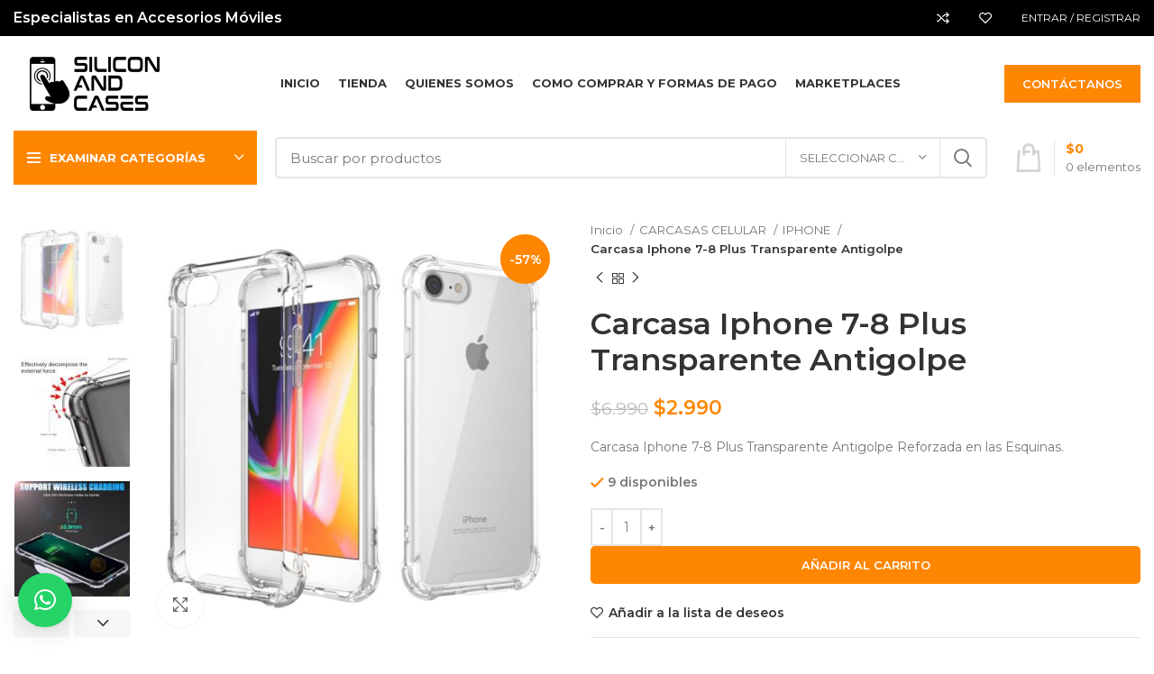

--- FILE ---
content_type: text/html; charset=UTF-8
request_url: https://siliconandcases.cl/producto/carcasa-iphone-7-8-plus-transparente-antigolpe-copia/
body_size: 33605
content:
<!DOCTYPE html>
<html lang="es">
<head>
	<meta charset="UTF-8">
	<link rel="profile" href="https://gmpg.org/xfn/11">
	<link rel="pingback" href="https://siliconandcases.cl/xmlrpc.php">

			<script>window.MSInputMethodContext && document.documentMode && document.write('<script src="https://siliconandcases.cl/wp-content/themes/woodmart/js/libs/ie11CustomProperties.min.js"><\/script>');</script>
		<meta name='robots' content='index, follow, max-image-preview:large, max-snippet:-1, max-video-preview:-1' />
	<style>img:is([sizes="auto" i], [sizes^="auto," i]) { contain-intrinsic-size: 3000px 1500px }</style>
	
	<!-- This site is optimized with the Yoast SEO plugin v25.1 - https://yoast.com/wordpress/plugins/seo/ -->
	<title>Carcasa Iphone 7-8 Plus Transparente Antigolpe - SILICON AND CASES</title>
	<meta name="description" content="Carcasa celular silicona funda transparente especial para tu equipo movil antigolpes Iphone 7-8 Plus calza especificamente con tu modelo de telefono" />
	<link rel="canonical" href="https://siliconandcases.cl/producto/carcasa-iphone-7-8-plus-transparente-antigolpe-copia/" />
	<meta property="og:locale" content="es_ES" />
	<meta property="og:type" content="article" />
	<meta property="og:title" content="Carcasa Iphone 7-8 Plus Transparente Antigolpe - SILICON AND CASES" />
	<meta property="og:description" content="Carcasa celular silicona funda transparente especial para tu equipo movil antigolpes Iphone 7-8 Plus calza especificamente con tu modelo de telefono" />
	<meta property="og:url" content="https://siliconandcases.cl/producto/carcasa-iphone-7-8-plus-transparente-antigolpe-copia/" />
	<meta property="og:site_name" content="SILICON AND CASES" />
	<meta property="article:publisher" content="https://www.facebook.com/siliconandcases/" />
	<meta property="article:modified_time" content="2024-05-16T05:23:58+00:00" />
	<meta property="og:image" content="https://siliconandcases.cl/wp-content/uploads/2022/08/carcasa-iphone-6s-transparente.jpeg" />
	<meta property="og:image:width" content="1080" />
	<meta property="og:image:height" content="1080" />
	<meta property="og:image:type" content="image/jpeg" />
	<meta name="twitter:card" content="summary_large_image" />
	<meta name="twitter:label1" content="Est. reading time" />
	<meta name="twitter:data1" content="1 minuto" />
	<script type="application/ld+json" class="yoast-schema-graph">{"@context":"https://schema.org","@graph":[{"@type":"WebPage","@id":"https://siliconandcases.cl/producto/carcasa-iphone-7-8-plus-transparente-antigolpe-copia/","url":"https://siliconandcases.cl/producto/carcasa-iphone-7-8-plus-transparente-antigolpe-copia/","name":"Carcasa Iphone 7-8 Plus Transparente Antigolpe - SILICON AND CASES","isPartOf":{"@id":"https://siliconandcases.cl/#website"},"primaryImageOfPage":{"@id":"https://siliconandcases.cl/producto/carcasa-iphone-7-8-plus-transparente-antigolpe-copia/#primaryimage"},"image":{"@id":"https://siliconandcases.cl/producto/carcasa-iphone-7-8-plus-transparente-antigolpe-copia/#primaryimage"},"thumbnailUrl":"https://siliconandcases.cl/wp-content/uploads/2022/08/carcasa-iphone-6s-transparente.jpeg","datePublished":"2022-08-31T08:59:10+00:00","dateModified":"2024-05-16T05:23:58+00:00","description":"Carcasa celular silicona funda transparente especial para tu equipo movil antigolpes Iphone 7-8 Plus calza especificamente con tu modelo de telefono","breadcrumb":{"@id":"https://siliconandcases.cl/producto/carcasa-iphone-7-8-plus-transparente-antigolpe-copia/#breadcrumb"},"inLanguage":"es","potentialAction":[{"@type":"ReadAction","target":["https://siliconandcases.cl/producto/carcasa-iphone-7-8-plus-transparente-antigolpe-copia/"]}]},{"@type":"ImageObject","inLanguage":"es","@id":"https://siliconandcases.cl/producto/carcasa-iphone-7-8-plus-transparente-antigolpe-copia/#primaryimage","url":"https://siliconandcases.cl/wp-content/uploads/2022/08/carcasa-iphone-6s-transparente.jpeg","contentUrl":"https://siliconandcases.cl/wp-content/uploads/2022/08/carcasa-iphone-6s-transparente.jpeg","width":1080,"height":1080},{"@type":"BreadcrumbList","@id":"https://siliconandcases.cl/producto/carcasa-iphone-7-8-plus-transparente-antigolpe-copia/#breadcrumb","itemListElement":[{"@type":"ListItem","position":1,"name":"Portada","item":"https://siliconandcases.cl/"},{"@type":"ListItem","position":2,"name":"Shop","item":"https://siliconandcases.cl/shop/"},{"@type":"ListItem","position":3,"name":"Carcasa Iphone 7-8 Plus Transparente Antigolpe"}]},{"@type":"WebSite","@id":"https://siliconandcases.cl/#website","url":"https://siliconandcases.cl/","name":"SILICON AND CASES","description":"Accesorios para celulares, tablet y accesorios.","publisher":{"@id":"https://siliconandcases.cl/#organization"},"potentialAction":[{"@type":"SearchAction","target":{"@type":"EntryPoint","urlTemplate":"https://siliconandcases.cl/?s={search_term_string}"},"query-input":{"@type":"PropertyValueSpecification","valueRequired":true,"valueName":"search_term_string"}}],"inLanguage":"es"},{"@type":"Organization","@id":"https://siliconandcases.cl/#organization","name":"SILICON AND CASES","url":"https://siliconandcases.cl/","logo":{"@type":"ImageObject","inLanguage":"es","@id":"https://siliconandcases.cl/#/schema/logo/image/","url":"https://siliconandcases.cl/wp-content/uploads/2022/08/Logo.png","contentUrl":"https://siliconandcases.cl/wp-content/uploads/2022/08/Logo.png","width":360,"height":120,"caption":"SILICON AND CASES"},"image":{"@id":"https://siliconandcases.cl/#/schema/logo/image/"},"sameAs":["https://www.facebook.com/siliconandcases/","https://www.instagram.com/siliconandcases/"]}]}</script>
	<!-- / Yoast SEO plugin. -->


<link rel='dns-prefetch' href='//fonts.googleapis.com' />
<link rel="alternate" type="application/rss+xml" title="SILICON AND CASES &raquo; Feed" href="https://siliconandcases.cl/feed/" />
<link rel="alternate" type="application/rss+xml" title="SILICON AND CASES &raquo; Feed de los comentarios" href="https://siliconandcases.cl/comments/feed/" />
<link rel='stylesheet' id='wp-block-library-css' href='https://siliconandcases.cl/wp-includes/css/dist/block-library/style.min.css?ver=6.8.1' type='text/css' media='all' />
<style id='classic-theme-styles-inline-css' type='text/css'>
/*! This file is auto-generated */
.wp-block-button__link{color:#fff;background-color:#32373c;border-radius:9999px;box-shadow:none;text-decoration:none;padding:calc(.667em + 2px) calc(1.333em + 2px);font-size:1.125em}.wp-block-file__button{background:#32373c;color:#fff;text-decoration:none}
</style>
<style id='global-styles-inline-css' type='text/css'>
:root{--wp--preset--aspect-ratio--square: 1;--wp--preset--aspect-ratio--4-3: 4/3;--wp--preset--aspect-ratio--3-4: 3/4;--wp--preset--aspect-ratio--3-2: 3/2;--wp--preset--aspect-ratio--2-3: 2/3;--wp--preset--aspect-ratio--16-9: 16/9;--wp--preset--aspect-ratio--9-16: 9/16;--wp--preset--color--black: #000000;--wp--preset--color--cyan-bluish-gray: #abb8c3;--wp--preset--color--white: #ffffff;--wp--preset--color--pale-pink: #f78da7;--wp--preset--color--vivid-red: #cf2e2e;--wp--preset--color--luminous-vivid-orange: #ff6900;--wp--preset--color--luminous-vivid-amber: #fcb900;--wp--preset--color--light-green-cyan: #7bdcb5;--wp--preset--color--vivid-green-cyan: #00d084;--wp--preset--color--pale-cyan-blue: #8ed1fc;--wp--preset--color--vivid-cyan-blue: #0693e3;--wp--preset--color--vivid-purple: #9b51e0;--wp--preset--gradient--vivid-cyan-blue-to-vivid-purple: linear-gradient(135deg,rgba(6,147,227,1) 0%,rgb(155,81,224) 100%);--wp--preset--gradient--light-green-cyan-to-vivid-green-cyan: linear-gradient(135deg,rgb(122,220,180) 0%,rgb(0,208,130) 100%);--wp--preset--gradient--luminous-vivid-amber-to-luminous-vivid-orange: linear-gradient(135deg,rgba(252,185,0,1) 0%,rgba(255,105,0,1) 100%);--wp--preset--gradient--luminous-vivid-orange-to-vivid-red: linear-gradient(135deg,rgba(255,105,0,1) 0%,rgb(207,46,46) 100%);--wp--preset--gradient--very-light-gray-to-cyan-bluish-gray: linear-gradient(135deg,rgb(238,238,238) 0%,rgb(169,184,195) 100%);--wp--preset--gradient--cool-to-warm-spectrum: linear-gradient(135deg,rgb(74,234,220) 0%,rgb(151,120,209) 20%,rgb(207,42,186) 40%,rgb(238,44,130) 60%,rgb(251,105,98) 80%,rgb(254,248,76) 100%);--wp--preset--gradient--blush-light-purple: linear-gradient(135deg,rgb(255,206,236) 0%,rgb(152,150,240) 100%);--wp--preset--gradient--blush-bordeaux: linear-gradient(135deg,rgb(254,205,165) 0%,rgb(254,45,45) 50%,rgb(107,0,62) 100%);--wp--preset--gradient--luminous-dusk: linear-gradient(135deg,rgb(255,203,112) 0%,rgb(199,81,192) 50%,rgb(65,88,208) 100%);--wp--preset--gradient--pale-ocean: linear-gradient(135deg,rgb(255,245,203) 0%,rgb(182,227,212) 50%,rgb(51,167,181) 100%);--wp--preset--gradient--electric-grass: linear-gradient(135deg,rgb(202,248,128) 0%,rgb(113,206,126) 100%);--wp--preset--gradient--midnight: linear-gradient(135deg,rgb(2,3,129) 0%,rgb(40,116,252) 100%);--wp--preset--font-size--small: 13px;--wp--preset--font-size--medium: 20px;--wp--preset--font-size--large: 36px;--wp--preset--font-size--x-large: 42px;--wp--preset--spacing--20: 0.44rem;--wp--preset--spacing--30: 0.67rem;--wp--preset--spacing--40: 1rem;--wp--preset--spacing--50: 1.5rem;--wp--preset--spacing--60: 2.25rem;--wp--preset--spacing--70: 3.38rem;--wp--preset--spacing--80: 5.06rem;--wp--preset--shadow--natural: 6px 6px 9px rgba(0, 0, 0, 0.2);--wp--preset--shadow--deep: 12px 12px 50px rgba(0, 0, 0, 0.4);--wp--preset--shadow--sharp: 6px 6px 0px rgba(0, 0, 0, 0.2);--wp--preset--shadow--outlined: 6px 6px 0px -3px rgba(255, 255, 255, 1), 6px 6px rgba(0, 0, 0, 1);--wp--preset--shadow--crisp: 6px 6px 0px rgba(0, 0, 0, 1);}:where(.is-layout-flex){gap: 0.5em;}:where(.is-layout-grid){gap: 0.5em;}body .is-layout-flex{display: flex;}.is-layout-flex{flex-wrap: wrap;align-items: center;}.is-layout-flex > :is(*, div){margin: 0;}body .is-layout-grid{display: grid;}.is-layout-grid > :is(*, div){margin: 0;}:where(.wp-block-columns.is-layout-flex){gap: 2em;}:where(.wp-block-columns.is-layout-grid){gap: 2em;}:where(.wp-block-post-template.is-layout-flex){gap: 1.25em;}:where(.wp-block-post-template.is-layout-grid){gap: 1.25em;}.has-black-color{color: var(--wp--preset--color--black) !important;}.has-cyan-bluish-gray-color{color: var(--wp--preset--color--cyan-bluish-gray) !important;}.has-white-color{color: var(--wp--preset--color--white) !important;}.has-pale-pink-color{color: var(--wp--preset--color--pale-pink) !important;}.has-vivid-red-color{color: var(--wp--preset--color--vivid-red) !important;}.has-luminous-vivid-orange-color{color: var(--wp--preset--color--luminous-vivid-orange) !important;}.has-luminous-vivid-amber-color{color: var(--wp--preset--color--luminous-vivid-amber) !important;}.has-light-green-cyan-color{color: var(--wp--preset--color--light-green-cyan) !important;}.has-vivid-green-cyan-color{color: var(--wp--preset--color--vivid-green-cyan) !important;}.has-pale-cyan-blue-color{color: var(--wp--preset--color--pale-cyan-blue) !important;}.has-vivid-cyan-blue-color{color: var(--wp--preset--color--vivid-cyan-blue) !important;}.has-vivid-purple-color{color: var(--wp--preset--color--vivid-purple) !important;}.has-black-background-color{background-color: var(--wp--preset--color--black) !important;}.has-cyan-bluish-gray-background-color{background-color: var(--wp--preset--color--cyan-bluish-gray) !important;}.has-white-background-color{background-color: var(--wp--preset--color--white) !important;}.has-pale-pink-background-color{background-color: var(--wp--preset--color--pale-pink) !important;}.has-vivid-red-background-color{background-color: var(--wp--preset--color--vivid-red) !important;}.has-luminous-vivid-orange-background-color{background-color: var(--wp--preset--color--luminous-vivid-orange) !important;}.has-luminous-vivid-amber-background-color{background-color: var(--wp--preset--color--luminous-vivid-amber) !important;}.has-light-green-cyan-background-color{background-color: var(--wp--preset--color--light-green-cyan) !important;}.has-vivid-green-cyan-background-color{background-color: var(--wp--preset--color--vivid-green-cyan) !important;}.has-pale-cyan-blue-background-color{background-color: var(--wp--preset--color--pale-cyan-blue) !important;}.has-vivid-cyan-blue-background-color{background-color: var(--wp--preset--color--vivid-cyan-blue) !important;}.has-vivid-purple-background-color{background-color: var(--wp--preset--color--vivid-purple) !important;}.has-black-border-color{border-color: var(--wp--preset--color--black) !important;}.has-cyan-bluish-gray-border-color{border-color: var(--wp--preset--color--cyan-bluish-gray) !important;}.has-white-border-color{border-color: var(--wp--preset--color--white) !important;}.has-pale-pink-border-color{border-color: var(--wp--preset--color--pale-pink) !important;}.has-vivid-red-border-color{border-color: var(--wp--preset--color--vivid-red) !important;}.has-luminous-vivid-orange-border-color{border-color: var(--wp--preset--color--luminous-vivid-orange) !important;}.has-luminous-vivid-amber-border-color{border-color: var(--wp--preset--color--luminous-vivid-amber) !important;}.has-light-green-cyan-border-color{border-color: var(--wp--preset--color--light-green-cyan) !important;}.has-vivid-green-cyan-border-color{border-color: var(--wp--preset--color--vivid-green-cyan) !important;}.has-pale-cyan-blue-border-color{border-color: var(--wp--preset--color--pale-cyan-blue) !important;}.has-vivid-cyan-blue-border-color{border-color: var(--wp--preset--color--vivid-cyan-blue) !important;}.has-vivid-purple-border-color{border-color: var(--wp--preset--color--vivid-purple) !important;}.has-vivid-cyan-blue-to-vivid-purple-gradient-background{background: var(--wp--preset--gradient--vivid-cyan-blue-to-vivid-purple) !important;}.has-light-green-cyan-to-vivid-green-cyan-gradient-background{background: var(--wp--preset--gradient--light-green-cyan-to-vivid-green-cyan) !important;}.has-luminous-vivid-amber-to-luminous-vivid-orange-gradient-background{background: var(--wp--preset--gradient--luminous-vivid-amber-to-luminous-vivid-orange) !important;}.has-luminous-vivid-orange-to-vivid-red-gradient-background{background: var(--wp--preset--gradient--luminous-vivid-orange-to-vivid-red) !important;}.has-very-light-gray-to-cyan-bluish-gray-gradient-background{background: var(--wp--preset--gradient--very-light-gray-to-cyan-bluish-gray) !important;}.has-cool-to-warm-spectrum-gradient-background{background: var(--wp--preset--gradient--cool-to-warm-spectrum) !important;}.has-blush-light-purple-gradient-background{background: var(--wp--preset--gradient--blush-light-purple) !important;}.has-blush-bordeaux-gradient-background{background: var(--wp--preset--gradient--blush-bordeaux) !important;}.has-luminous-dusk-gradient-background{background: var(--wp--preset--gradient--luminous-dusk) !important;}.has-pale-ocean-gradient-background{background: var(--wp--preset--gradient--pale-ocean) !important;}.has-electric-grass-gradient-background{background: var(--wp--preset--gradient--electric-grass) !important;}.has-midnight-gradient-background{background: var(--wp--preset--gradient--midnight) !important;}.has-small-font-size{font-size: var(--wp--preset--font-size--small) !important;}.has-medium-font-size{font-size: var(--wp--preset--font-size--medium) !important;}.has-large-font-size{font-size: var(--wp--preset--font-size--large) !important;}.has-x-large-font-size{font-size: var(--wp--preset--font-size--x-large) !important;}
:where(.wp-block-post-template.is-layout-flex){gap: 1.25em;}:where(.wp-block-post-template.is-layout-grid){gap: 1.25em;}
:where(.wp-block-columns.is-layout-flex){gap: 2em;}:where(.wp-block-columns.is-layout-grid){gap: 2em;}
:root :where(.wp-block-pullquote){font-size: 1.5em;line-height: 1.6;}
</style>
<style id='woocommerce-inline-inline-css' type='text/css'>
.woocommerce form .form-row .required { visibility: visible; }
</style>
<link rel='stylesheet' id='woo-variation-swatches-css' href='https://siliconandcases.cl/wp-content/plugins/woo-variation-swatches/assets/css/frontend.min.css?ver=1747530553' type='text/css' media='all' />
<style id='woo-variation-swatches-inline-css' type='text/css'>
:root {
--wvs-tick:url("data:image/svg+xml;utf8,%3Csvg filter='drop-shadow(0px 0px 2px rgb(0 0 0 / .8))' xmlns='http://www.w3.org/2000/svg'  viewBox='0 0 30 30'%3E%3Cpath fill='none' stroke='%23ffffff' stroke-linecap='round' stroke-linejoin='round' stroke-width='4' d='M4 16L11 23 27 7'/%3E%3C/svg%3E");

--wvs-cross:url("data:image/svg+xml;utf8,%3Csvg filter='drop-shadow(0px 0px 5px rgb(255 255 255 / .6))' xmlns='http://www.w3.org/2000/svg' width='72px' height='72px' viewBox='0 0 24 24'%3E%3Cpath fill='none' stroke='%23ff0000' stroke-linecap='round' stroke-width='0.6' d='M5 5L19 19M19 5L5 19'/%3E%3C/svg%3E");
--wvs-single-product-item-width:30px;
--wvs-single-product-item-height:30px;
--wvs-single-product-item-font-size:16px}
</style>
<link rel='stylesheet' id='brands-styles-css' href='https://siliconandcases.cl/wp-content/plugins/woocommerce/assets/css/brands.css?ver=9.8.5' type='text/css' media='all' />
<link rel='stylesheet' id='elementor-frontend-css' href='https://siliconandcases.cl/wp-content/plugins/elementor/assets/css/frontend.min.css?ver=3.28.4' type='text/css' media='all' />
<link rel='stylesheet' id='widget-image-css' href='https://siliconandcases.cl/wp-content/plugins/elementor/assets/css/widget-image.min.css?ver=3.28.4' type='text/css' media='all' />
<link rel='stylesheet' id='widget-heading-css' href='https://siliconandcases.cl/wp-content/plugins/elementor/assets/css/widget-heading.min.css?ver=3.28.4' type='text/css' media='all' />
<link rel='stylesheet' id='widget-icon-list-css' href='https://siliconandcases.cl/wp-content/plugins/elementor/assets/css/widget-icon-list.min.css?ver=3.28.4' type='text/css' media='all' />
<link rel='stylesheet' id='elementor-icons-css' href='https://siliconandcases.cl/wp-content/plugins/elementor/assets/lib/eicons/css/elementor-icons.min.css?ver=5.36.0' type='text/css' media='all' />
<link rel='stylesheet' id='elementor-post-9-css' href='https://siliconandcases.cl/wp-content/uploads/elementor/css/post-9.css?ver=1747540708' type='text/css' media='all' />
<link rel='stylesheet' id='e-popup-style-css' href='https://siliconandcases.cl/wp-content/plugins/elementor-pro/assets/css/conditionals/popup.min.css?ver=3.25.5' type='text/css' media='all' />
<link rel='stylesheet' id='elementor-post-9045-css' href='https://siliconandcases.cl/wp-content/uploads/elementor/css/post-9045.css?ver=1747543398' type='text/css' media='all' />
<link rel='stylesheet' id='qlwapp-frontend-css' href='https://siliconandcases.cl/wp-content/plugins/wp-whatsapp-chat/build/frontend/css/style.css?ver=7.7.0' type='text/css' media='all' />
<link rel='stylesheet' id='bootstrap-css' href='https://siliconandcases.cl/wp-content/themes/woodmart/css/bootstrap-light.min.css?ver=7.0.4' type='text/css' media='all' />
<link rel='stylesheet' id='woodmart-style-css' href='https://siliconandcases.cl/wp-content/themes/woodmart/css/parts/base.min.css?ver=7.0.4' type='text/css' media='all' />
<link rel='stylesheet' id='wd-widget-wd-recent-posts-css' href='https://siliconandcases.cl/wp-content/themes/woodmart/css/parts/widget-wd-recent-posts.min.css?ver=7.0.4' type='text/css' media='all' />
<link rel='stylesheet' id='wd-widget-nav-css' href='https://siliconandcases.cl/wp-content/themes/woodmart/css/parts/widget-nav.min.css?ver=7.0.4' type='text/css' media='all' />
<link rel='stylesheet' id='wd-widget-product-cat-css' href='https://siliconandcases.cl/wp-content/themes/woodmart/css/parts/woo-widget-product-cat.min.css?ver=7.0.4' type='text/css' media='all' />
<link rel='stylesheet' id='wd-widget-product-list-css' href='https://siliconandcases.cl/wp-content/themes/woodmart/css/parts/woo-widget-product-list.min.css?ver=7.0.4' type='text/css' media='all' />
<link rel='stylesheet' id='wd-widget-slider-price-filter-css' href='https://siliconandcases.cl/wp-content/themes/woodmart/css/parts/woo-widget-slider-price-filter.min.css?ver=7.0.4' type='text/css' media='all' />
<link rel='stylesheet' id='wd-wp-gutenberg-css' href='https://siliconandcases.cl/wp-content/themes/woodmart/css/parts/wp-gutenberg.min.css?ver=7.0.4' type='text/css' media='all' />
<link rel='stylesheet' id='wd-base-deprecated-css' href='https://siliconandcases.cl/wp-content/themes/woodmart/css/parts/base-deprecated.min.css?ver=7.0.4' type='text/css' media='all' />
<link rel='stylesheet' id='wd-elementor-base-css' href='https://siliconandcases.cl/wp-content/themes/woodmart/css/parts/int-elem-base.min.css?ver=7.0.4' type='text/css' media='all' />
<link rel='stylesheet' id='wd-elementor-pro-base-css' href='https://siliconandcases.cl/wp-content/themes/woodmart/css/parts/int-elementor-pro.min.css?ver=7.0.4' type='text/css' media='all' />
<link rel='stylesheet' id='wd-woocommerce-base-css' href='https://siliconandcases.cl/wp-content/themes/woodmart/css/parts/woocommerce-base.min.css?ver=7.0.4' type='text/css' media='all' />
<link rel='stylesheet' id='wd-mod-star-rating-css' href='https://siliconandcases.cl/wp-content/themes/woodmart/css/parts/mod-star-rating.min.css?ver=7.0.4' type='text/css' media='all' />
<link rel='stylesheet' id='wd-woo-el-track-order-css' href='https://siliconandcases.cl/wp-content/themes/woodmart/css/parts/woo-el-track-order.min.css?ver=7.0.4' type='text/css' media='all' />
<link rel='stylesheet' id='wd-woo-gutenberg-css' href='https://siliconandcases.cl/wp-content/themes/woodmart/css/parts/woo-gutenberg.min.css?ver=7.0.4' type='text/css' media='all' />
<link rel='stylesheet' id='wd-woo-mod-quantity-css' href='https://siliconandcases.cl/wp-content/themes/woodmart/css/parts/woo-mod-quantity.min.css?ver=7.0.4' type='text/css' media='all' />
<link rel='stylesheet' id='wd-woo-single-prod-el-base-css' href='https://siliconandcases.cl/wp-content/themes/woodmart/css/parts/woo-single-prod-el-base.min.css?ver=7.0.4' type='text/css' media='all' />
<link rel='stylesheet' id='wd-woo-mod-stock-status-css' href='https://siliconandcases.cl/wp-content/themes/woodmart/css/parts/woo-mod-stock-status.min.css?ver=7.0.4' type='text/css' media='all' />
<link rel='stylesheet' id='wd-woo-mod-shop-attributes-css' href='https://siliconandcases.cl/wp-content/themes/woodmart/css/parts/woo-mod-shop-attributes.min.css?ver=7.0.4' type='text/css' media='all' />
<link rel='stylesheet' id='child-style-css' href='https://siliconandcases.cl/wp-content/themes/woodmart-child/style.css?ver=7.0.4' type='text/css' media='all' />
<link rel='stylesheet' id='wd-header-base-css' href='https://siliconandcases.cl/wp-content/themes/woodmart/css/parts/header-base.min.css?ver=7.0.4' type='text/css' media='all' />
<link rel='stylesheet' id='wd-mod-tools-css' href='https://siliconandcases.cl/wp-content/themes/woodmart/css/parts/mod-tools.min.css?ver=7.0.4' type='text/css' media='all' />
<link rel='stylesheet' id='wd-header-elements-base-css' href='https://siliconandcases.cl/wp-content/themes/woodmart/css/parts/header-el-base.min.css?ver=7.0.4' type='text/css' media='all' />
<link rel='stylesheet' id='wd-woo-mod-login-form-css' href='https://siliconandcases.cl/wp-content/themes/woodmart/css/parts/woo-mod-login-form.min.css?ver=7.0.4' type='text/css' media='all' />
<link rel='stylesheet' id='wd-header-my-account-css' href='https://siliconandcases.cl/wp-content/themes/woodmart/css/parts/header-el-my-account.min.css?ver=7.0.4' type='text/css' media='all' />
<link rel='stylesheet' id='wd-header-cart-side-css' href='https://siliconandcases.cl/wp-content/themes/woodmart/css/parts/header-el-cart-side.min.css?ver=7.0.4' type='text/css' media='all' />
<link rel='stylesheet' id='wd-header-cart-css' href='https://siliconandcases.cl/wp-content/themes/woodmart/css/parts/header-el-cart.min.css?ver=7.0.4' type='text/css' media='all' />
<link rel='stylesheet' id='wd-widget-shopping-cart-css' href='https://siliconandcases.cl/wp-content/themes/woodmart/css/parts/woo-widget-shopping-cart.min.css?ver=7.0.4' type='text/css' media='all' />
<link rel='stylesheet' id='wd-header-categories-nav-css' href='https://siliconandcases.cl/wp-content/themes/woodmart/css/parts/header-el-category-nav.min.css?ver=7.0.4' type='text/css' media='all' />
<link rel='stylesheet' id='wd-mod-nav-vertical-css' href='https://siliconandcases.cl/wp-content/themes/woodmart/css/parts/mod-nav-vertical.min.css?ver=7.0.4' type='text/css' media='all' />
<link rel='stylesheet' id='wd-header-search-css' href='https://siliconandcases.cl/wp-content/themes/woodmart/css/parts/header-el-search.min.css?ver=7.0.4' type='text/css' media='all' />
<link rel='stylesheet' id='wd-header-search-form-css' href='https://siliconandcases.cl/wp-content/themes/woodmart/css/parts/header-el-search-form.min.css?ver=7.0.4' type='text/css' media='all' />
<link rel='stylesheet' id='wd-wd-search-results-css' href='https://siliconandcases.cl/wp-content/themes/woodmart/css/parts/wd-search-results.min.css?ver=7.0.4' type='text/css' media='all' />
<link rel='stylesheet' id='wd-wd-search-form-css' href='https://siliconandcases.cl/wp-content/themes/woodmart/css/parts/wd-search-form.min.css?ver=7.0.4' type='text/css' media='all' />
<link rel='stylesheet' id='wd-wd-search-cat-css' href='https://siliconandcases.cl/wp-content/themes/woodmart/css/parts/wd-search-cat.min.css?ver=7.0.4' type='text/css' media='all' />
<link rel='stylesheet' id='wd-header-cart-design-3-css' href='https://siliconandcases.cl/wp-content/themes/woodmart/css/parts/header-el-cart-design-3.min.css?ver=7.0.4' type='text/css' media='all' />
<link rel='stylesheet' id='wd-page-title-css' href='https://siliconandcases.cl/wp-content/themes/woodmart/css/parts/page-title.min.css?ver=7.0.4' type='text/css' media='all' />
<link rel='stylesheet' id='wd-woo-single-prod-predefined-css' href='https://siliconandcases.cl/wp-content/themes/woodmart/css/parts/woo-single-prod-predefined.min.css?ver=7.0.4' type='text/css' media='all' />
<link rel='stylesheet' id='wd-woo-single-prod-and-quick-view-predefined-css' href='https://siliconandcases.cl/wp-content/themes/woodmart/css/parts/woo-single-prod-and-quick-view-predefined.min.css?ver=7.0.4' type='text/css' media='all' />
<link rel='stylesheet' id='wd-woo-single-prod-el-tabs-predefined-css' href='https://siliconandcases.cl/wp-content/themes/woodmart/css/parts/woo-single-prod-el-tabs-predefined.min.css?ver=7.0.4' type='text/css' media='all' />
<link rel='stylesheet' id='wd-woo-single-prod-el-gallery-css' href='https://siliconandcases.cl/wp-content/themes/woodmart/css/parts/woo-single-prod-el-gallery.min.css?ver=7.0.4' type='text/css' media='all' />
<link rel='stylesheet' id='wd-woo-single-prod-el-gallery-opt-thumb-left-css' href='https://siliconandcases.cl/wp-content/themes/woodmart/css/parts/woo-single-prod-el-gallery-opt-thumb-left.min.css?ver=7.0.4' type='text/css' media='all' />
<link rel='stylesheet' id='wd-owl-carousel-css' href='https://siliconandcases.cl/wp-content/themes/woodmart/css/parts/lib-owl-carousel.min.css?ver=7.0.4' type='text/css' media='all' />
<link rel='stylesheet' id='wd-woo-mod-product-labels-css' href='https://siliconandcases.cl/wp-content/themes/woodmart/css/parts/woo-mod-product-labels.min.css?ver=7.0.4' type='text/css' media='all' />
<link rel='stylesheet' id='wd-woo-mod-product-labels-round-css' href='https://siliconandcases.cl/wp-content/themes/woodmart/css/parts/woo-mod-product-labels-round.min.css?ver=7.0.4' type='text/css' media='all' />
<link rel='stylesheet' id='wd-photoswipe-css' href='https://siliconandcases.cl/wp-content/themes/woodmart/css/parts/lib-photoswipe.min.css?ver=7.0.4' type='text/css' media='all' />
<link rel='stylesheet' id='wd-woo-single-prod-el-navigation-css' href='https://siliconandcases.cl/wp-content/themes/woodmart/css/parts/woo-single-prod-el-navigation.min.css?ver=7.0.4' type='text/css' media='all' />
<link rel='stylesheet' id='wd-social-icons-css' href='https://siliconandcases.cl/wp-content/themes/woodmart/css/parts/el-social-icons.min.css?ver=7.0.4' type='text/css' media='all' />
<link rel='stylesheet' id='wd-tabs-css' href='https://siliconandcases.cl/wp-content/themes/woodmart/css/parts/el-tabs.min.css?ver=7.0.4' type='text/css' media='all' />
<link rel='stylesheet' id='wd-woo-single-prod-el-tabs-opt-layout-tabs-css' href='https://siliconandcases.cl/wp-content/themes/woodmart/css/parts/woo-single-prod-el-tabs-opt-layout-tabs.min.css?ver=7.0.4' type='text/css' media='all' />
<link rel='stylesheet' id='wd-accordion-css' href='https://siliconandcases.cl/wp-content/themes/woodmart/css/parts/el-accordion.min.css?ver=7.0.4' type='text/css' media='all' />
<link rel='stylesheet' id='wd-product-loop-css' href='https://siliconandcases.cl/wp-content/themes/woodmart/css/parts/woo-product-loop.min.css?ver=7.0.4' type='text/css' media='all' />
<link rel='stylesheet' id='wd-product-loop-quick-css' href='https://siliconandcases.cl/wp-content/themes/woodmart/css/parts/woo-product-loop-quick.min.css?ver=7.0.4' type='text/css' media='all' />
<link rel='stylesheet' id='wd-woo-mod-add-btn-replace-css' href='https://siliconandcases.cl/wp-content/themes/woodmart/css/parts/woo-mod-add-btn-replace.min.css?ver=7.0.4' type='text/css' media='all' />
<link rel='stylesheet' id='wd-mfp-popup-css' href='https://siliconandcases.cl/wp-content/themes/woodmart/css/parts/lib-magnific-popup.min.css?ver=7.0.4' type='text/css' media='all' />
<link rel='stylesheet' id='wd-widget-collapse-css' href='https://siliconandcases.cl/wp-content/themes/woodmart/css/parts/opt-widget-collapse.min.css?ver=7.0.4' type='text/css' media='all' />
<link rel='stylesheet' id='wd-footer-base-css' href='https://siliconandcases.cl/wp-content/themes/woodmart/css/parts/footer-base.min.css?ver=7.0.4' type='text/css' media='all' />
<link rel='stylesheet' id='wd-scroll-top-css' href='https://siliconandcases.cl/wp-content/themes/woodmart/css/parts/opt-scrolltotop.min.css?ver=7.0.4' type='text/css' media='all' />
<link rel='stylesheet' id='wd-header-my-account-sidebar-css' href='https://siliconandcases.cl/wp-content/themes/woodmart/css/parts/header-el-my-account-sidebar.min.css?ver=7.0.4' type='text/css' media='all' />
<link rel='stylesheet' id='wd-bottom-toolbar-css' href='https://siliconandcases.cl/wp-content/themes/woodmart/css/parts/opt-bottom-toolbar.min.css?ver=7.0.4' type='text/css' media='all' />
<link rel='stylesheet' id='xts-style-header_768333-css' href='https://siliconandcases.cl/wp-content/uploads/2025/05/xts-header_768333-1748451537.css?ver=7.0.4' type='text/css' media='all' />
<link rel='stylesheet' id='xts-style-theme_settings_default-css' href='https://siliconandcases.cl/wp-content/uploads/2025/05/xts-theme_settings_default-1747542984.css?ver=7.0.4' type='text/css' media='all' />
<link rel='stylesheet' id='xts-google-fonts-css' href='https://fonts.googleapis.com/css?family=Montserrat%3A400%2C600%2C700&#038;ver=7.0.4' type='text/css' media='all' />
<link rel='stylesheet' id='elementor-gf-local-roboto-css' href='http://siliconandcases.cl/wp-content/uploads/elementor/google-fonts/css/roboto.css?ver=1747531235' type='text/css' media='all' />
<link rel='stylesheet' id='elementor-gf-local-robotoslab-css' href='http://siliconandcases.cl/wp-content/uploads/elementor/google-fonts/css/robotoslab.css?ver=1747531238' type='text/css' media='all' />
<link rel='stylesheet' id='elementor-icons-shared-0-css' href='https://siliconandcases.cl/wp-content/plugins/elementor/assets/lib/font-awesome/css/fontawesome.min.css?ver=5.15.3' type='text/css' media='all' />
<link rel='stylesheet' id='elementor-icons-fa-regular-css' href='https://siliconandcases.cl/wp-content/plugins/elementor/assets/lib/font-awesome/css/regular.min.css?ver=5.15.3' type='text/css' media='all' />
<link rel='stylesheet' id='elementor-icons-fa-solid-css' href='https://siliconandcases.cl/wp-content/plugins/elementor/assets/lib/font-awesome/css/solid.min.css?ver=5.15.3' type='text/css' media='all' />
<link rel='stylesheet' id='elementor-icons-fa-brands-css' href='https://siliconandcases.cl/wp-content/plugins/elementor/assets/lib/font-awesome/css/brands.min.css?ver=5.15.3' type='text/css' media='all' />
<script type="text/javascript" src="https://siliconandcases.cl/wp-includes/js/jquery/jquery.min.js?ver=3.7.1" id="jquery-core-js"></script>
<script type="text/javascript" src="https://siliconandcases.cl/wp-includes/js/jquery/jquery-migrate.min.js?ver=3.4.1" id="jquery-migrate-js"></script>
<script type="text/javascript" src="https://siliconandcases.cl/wp-content/plugins/woocommerce/assets/js/jquery-blockui/jquery.blockUI.min.js?ver=2.7.0-wc.9.8.5" id="jquery-blockui-js" data-wp-strategy="defer"></script>
<script type="text/javascript" id="wc-add-to-cart-js-extra">
/* <![CDATA[ */
var wc_add_to_cart_params = {"ajax_url":"\/wp-admin\/admin-ajax.php","wc_ajax_url":"\/?wc-ajax=%%endpoint%%","i18n_view_cart":"Ver carrito","cart_url":"https:\/\/siliconandcases.cl\/carrito\/","is_cart":"","cart_redirect_after_add":"no"};
/* ]]> */
</script>
<script type="text/javascript" src="https://siliconandcases.cl/wp-content/plugins/woocommerce/assets/js/frontend/add-to-cart.min.js?ver=9.8.5" id="wc-add-to-cart-js" defer="defer" data-wp-strategy="defer"></script>
<script type="text/javascript" src="https://siliconandcases.cl/wp-content/plugins/woocommerce/assets/js/zoom/jquery.zoom.min.js?ver=1.7.21-wc.9.8.5" id="zoom-js" defer="defer" data-wp-strategy="defer"></script>
<script type="text/javascript" id="wc-single-product-js-extra">
/* <![CDATA[ */
var wc_single_product_params = {"i18n_required_rating_text":"Por favor elige una puntuaci\u00f3n","i18n_rating_options":["1 of 5 stars","2 of 5 stars","3 of 5 stars","4 of 5 stars","5 of 5 stars"],"i18n_product_gallery_trigger_text":"View full-screen image gallery","review_rating_required":"yes","flexslider":{"rtl":false,"animation":"slide","smoothHeight":true,"directionNav":false,"controlNav":"thumbnails","slideshow":false,"animationSpeed":500,"animationLoop":false,"allowOneSlide":false},"zoom_enabled":"","zoom_options":[],"photoswipe_enabled":"","photoswipe_options":{"shareEl":false,"closeOnScroll":false,"history":false,"hideAnimationDuration":0,"showAnimationDuration":0},"flexslider_enabled":""};
/* ]]> */
</script>
<script type="text/javascript" src="https://siliconandcases.cl/wp-content/plugins/woocommerce/assets/js/frontend/single-product.min.js?ver=9.8.5" id="wc-single-product-js" defer="defer" data-wp-strategy="defer"></script>
<script type="text/javascript" src="https://siliconandcases.cl/wp-content/plugins/woocommerce/assets/js/js-cookie/js.cookie.min.js?ver=2.1.4-wc.9.8.5" id="js-cookie-js" defer="defer" data-wp-strategy="defer"></script>
<script type="text/javascript" id="woocommerce-js-extra">
/* <![CDATA[ */
var woocommerce_params = {"ajax_url":"\/wp-admin\/admin-ajax.php","wc_ajax_url":"\/?wc-ajax=%%endpoint%%","i18n_password_show":"Show password","i18n_password_hide":"Hide password"};
/* ]]> */
</script>
<script type="text/javascript" src="https://siliconandcases.cl/wp-content/plugins/woocommerce/assets/js/frontend/woocommerce.min.js?ver=9.8.5" id="woocommerce-js" defer="defer" data-wp-strategy="defer"></script>
<script type="text/javascript" src="https://siliconandcases.cl/wp-content/themes/woodmart/js/libs/device.min.js?ver=7.0.4" id="wd-device-library-js"></script>
<link rel="https://api.w.org/" href="https://siliconandcases.cl/wp-json/" /><link rel="alternate" title="JSON" type="application/json" href="https://siliconandcases.cl/wp-json/wp/v2/product/9828" /><link rel="EditURI" type="application/rsd+xml" title="RSD" href="https://siliconandcases.cl/xmlrpc.php?rsd" />
<meta name="generator" content="WordPress 6.8.1" />
<meta name="generator" content="WooCommerce 9.8.5" />
<link rel='shortlink' href='https://siliconandcases.cl/?p=9828' />
<link rel="alternate" title="oEmbed (JSON)" type="application/json+oembed" href="https://siliconandcases.cl/wp-json/oembed/1.0/embed?url=https%3A%2F%2Fsiliconandcases.cl%2Fproducto%2Fcarcasa-iphone-7-8-plus-transparente-antigolpe-copia%2F" />
<link rel="alternate" title="oEmbed (XML)" type="text/xml+oembed" href="https://siliconandcases.cl/wp-json/oembed/1.0/embed?url=https%3A%2F%2Fsiliconandcases.cl%2Fproducto%2Fcarcasa-iphone-7-8-plus-transparente-antigolpe-copia%2F&#038;format=xml" />
		<script>
			document.documentElement.className = document.documentElement.className.replace('no-js', 'js');
		</script>
				<style>
			.no-js img.lazyload {
				display: none;
			}

			figure.wp-block-image img.lazyloading {
				min-width: 150px;
			}

						.lazyload, .lazyloading {
				opacity: 0;
			}

			.lazyloaded {
				opacity: 1;
				transition: opacity 400ms;
				transition-delay: 0ms;
			}

					</style>
							<meta name="viewport" content="width=device-width, initial-scale=1.0, maximum-scale=1.0, user-scalable=no">
										<noscript><style>.woocommerce-product-gallery{ opacity: 1 !important; }</style></noscript>
	<meta name="generator" content="Elementor 3.28.4; features: additional_custom_breakpoints, e_local_google_fonts; settings: css_print_method-external, google_font-enabled, font_display-auto">
			<style>
				.e-con.e-parent:nth-of-type(n+4):not(.e-lazyloaded):not(.e-no-lazyload),
				.e-con.e-parent:nth-of-type(n+4):not(.e-lazyloaded):not(.e-no-lazyload) * {
					background-image: none !important;
				}
				@media screen and (max-height: 1024px) {
					.e-con.e-parent:nth-of-type(n+3):not(.e-lazyloaded):not(.e-no-lazyload),
					.e-con.e-parent:nth-of-type(n+3):not(.e-lazyloaded):not(.e-no-lazyload) * {
						background-image: none !important;
					}
				}
				@media screen and (max-height: 640px) {
					.e-con.e-parent:nth-of-type(n+2):not(.e-lazyloaded):not(.e-no-lazyload),
					.e-con.e-parent:nth-of-type(n+2):not(.e-lazyloaded):not(.e-no-lazyload) * {
						background-image: none !important;
					}
				}
			</style>
			<link rel="icon" href="https://siliconandcases.cl/wp-content/uploads/2022/08/cropped-isotipo-32x32.png" sizes="32x32" />
<link rel="icon" href="https://siliconandcases.cl/wp-content/uploads/2022/08/cropped-isotipo-192x192.png" sizes="192x192" />
<link rel="apple-touch-icon" href="https://siliconandcases.cl/wp-content/uploads/2022/08/cropped-isotipo-180x180.png" />
<meta name="msapplication-TileImage" content="https://siliconandcases.cl/wp-content/uploads/2022/08/cropped-isotipo-270x270.png" />
<style>
		
		</style></head>

<body class="wp-singular product-template-default single single-product postid-9828 wp-theme-woodmart wp-child-theme-woodmart-child theme-woodmart woocommerce woocommerce-page woocommerce-no-js woo-variation-swatches wvs-behavior-blur wvs-theme-woodmart-child wvs-show-label wvs-tooltip wrapper-wide  woodmart-product-design-default categories-accordion-on woodmart-archive-shop woodmart-ajax-shop-on offcanvas-sidebar-mobile offcanvas-sidebar-tablet sticky-toolbar-on elementor-default elementor-kit-9">
			<script type="text/javascript" id="wd-flicker-fix">// Flicker fix.</script>	
	
	<div class="website-wrapper">
									<header class="whb-header whb-header_768333 whb-sticky-shadow whb-scroll-slide whb-sticky-clone">
					<div class="whb-main-header">
	
<div class="whb-row whb-top-bar whb-not-sticky-row whb-with-bg whb-without-border whb-color-light whb-flex-flex-middle whb-hidden-mobile">
	<div class="container">
		<div class="whb-flex-row whb-top-bar-inner">
			<div class="whb-column whb-col-left whb-visible-lg">
	
<div class="wd-header-text set-cont-mb-s reset-last-child "><h5 style="text-align: left;">Especialistas en Accesorios Móviles</h5></div>
</div>
<div class="whb-column whb-col-center whb-visible-lg whb-empty-column">
	</div>
<div class="whb-column whb-col-right whb-visible-lg">
	
<div class="wd-header-compare wd-tools-element wd-style-icon wd-with-count wd-design-2">
	<a href="https://siliconandcases.cl/comparar/" title="Comparar productos">
		<span class="wd-tools-icon">
			
							<span class="wd-tools-count">0</span>
					</span>
		<span class="wd-tools-text">
			Comparar		</span>
	</a>
	</div>

<div class="wd-header-wishlist wd-tools-element wd-style-icon wd-with-count wd-design-2" title="Mi Lista De Deseos">
	<a href="https://siliconandcases.cl/lista-de-deseos/">
		<span class="wd-tools-icon">
			
							<span class="wd-tools-count">
					0				</span>
					</span>
		<span class="wd-tools-text">
			Lista de deseos		</span>
	</a>
</div>
<div class="wd-header-my-account wd-tools-element wd-event-hover  wd-design-1 wd-account-style-text login-side-opener">
			<a href="https://siliconandcases.cl/mi-cuenta/" title="Mi cuenta">
			<span class="wd-tools-icon">
							</span>
			<span class="wd-tools-text">
				Entrar / Registrar			</span>
		</a>

			</div>
</div>
<div class="whb-column whb-col-mobile whb-hidden-lg whb-empty-column">
	</div>
		</div>
	</div>
</div>

<div class="whb-row whb-general-header whb-not-sticky-row whb-without-bg whb-without-border whb-color-dark whb-flex-flex-middle">
	<div class="container">
		<div class="whb-flex-row whb-general-header-inner">
			<div class="whb-column whb-col-left whb-visible-lg">
	<div class="site-logo">
	<a href="https://siliconandcases.cl/" class="wd-logo wd-main-logo" rel="home">
		<img data-src="https://siliconandcases.cl/wp-content/uploads/2022/08/Logo.png" alt="SILICON AND CASES" style="max-width: 180px;" src="[data-uri]" class="lazyload" />	</a>
	</div>
</div>
<div class="whb-column whb-col-center whb-visible-lg">
	<div class="wd-header-nav wd-header-main-nav text-center wd-design-1" role="navigation" aria-label="Navegación principal">
	<ul id="menu-menu-principal-escritorio" class="menu wd-nav wd-nav-main wd-style-default wd-gap-s"><li id="menu-item-8893" class="menu-item menu-item-type-post_type menu-item-object-page menu-item-home menu-item-8893 item-level-0 menu-simple-dropdown wd-event-hover" ><a href="https://siliconandcases.cl/" class="woodmart-nav-link"><span class="nav-link-text">Inicio</span></a></li>
<li id="menu-item-15483" class="menu-item menu-item-type-post_type menu-item-object-page current_page_parent menu-item-15483 item-level-0 menu-simple-dropdown wd-event-hover" ><a href="https://siliconandcases.cl/shop/" class="woodmart-nav-link"><span class="nav-link-text">Tienda</span></a></li>
<li id="menu-item-8894" class="menu-item menu-item-type-post_type menu-item-object-page menu-item-8894 item-level-0 menu-simple-dropdown wd-event-hover" ><a href="https://siliconandcases.cl/quienes-somos/" class="woodmart-nav-link"><span class="nav-link-text">Quienes Somos</span></a></li>
<li id="menu-item-8892" class="menu-item menu-item-type-post_type menu-item-object-page menu-item-8892 item-level-0 menu-simple-dropdown wd-event-hover" ><a href="https://siliconandcases.cl/como-comprar-y-formas-de-pago/" class="woodmart-nav-link"><span class="nav-link-text">Como comprar y formas de pago</span></a></li>
<li id="menu-item-8952" class="menu-item menu-item-type-post_type menu-item-object-page menu-item-8952 item-level-0 menu-simple-dropdown wd-event-hover" ><a href="https://siliconandcases.cl/marketplaces/" class="woodmart-nav-link"><span class="nav-link-text">Marketplaces</span></a></li>
</ul></div><!--END MAIN-NAV-->
</div>
<div class="whb-column whb-col-right whb-visible-lg">
	<div id="wd-696f496865538" class=" wd-button-wrapper text-left"><a href="http://siliconandcases.cl/contactanos/" title="" class="btn btn-scheme-light btn-scheme-hover-light btn-style-default btn-style-rectangle btn-size-default">CONTÁCTANOS</a></div></div>
<div class="whb-column whb-mobile-left whb-hidden-lg">
	<div class="wd-tools-element wd-header-mobile-nav wd-style-text wd-design-1">
	<a href="#" rel="nofollow" aria-label="Open mobile menu">
		<span class="wd-tools-icon">
					</span>
	
		<span class="wd-tools-text">Menú</span>
	</a>
</div><!--END wd-header-mobile-nav--></div>
<div class="whb-column whb-mobile-center whb-hidden-lg">
	<div class="site-logo">
	<a href="https://siliconandcases.cl/" class="wd-logo wd-main-logo" rel="home">
		<img data-src="https://siliconandcases.cl/wp-content/uploads/2022/08/Logo.png" alt="SILICON AND CASES" style="max-width: 100px;" src="[data-uri]" class="lazyload" />	</a>
	</div>
</div>
<div class="whb-column whb-mobile-right whb-hidden-lg">
	
<div class="wd-header-cart wd-tools-element wd-design-5 cart-widget-opener">
	<a href="https://siliconandcases.cl/carrito/" title="Carrito de compras">
		<span class="wd-tools-icon">
												<span class="wd-cart-number wd-tools-count">0 <span>elementos</span></span>
							</span>
		<span class="wd-tools-text">
			
			<span class="subtotal-divider">/</span>
					<span class="wd-cart-subtotal"><span class="woocommerce-Price-amount amount"><bdi><span class="woocommerce-Price-currencySymbol">&#36;</span>0</bdi></span></span>
				</span>
	</a>
	</div>
</div>
		</div>
	</div>
</div>

<div class="whb-row whb-header-bottom whb-not-sticky-row whb-without-bg whb-without-border whb-color-dark whb-flex-flex-middle whb-hidden-mobile">
	<div class="container">
		<div class="whb-flex-row whb-header-bottom-inner">
			<div class="whb-column whb-col-left whb-visible-lg">
	
<div class="wd-header-cats wd-event-hover whb-wjlcubfdmlq3d7jvmt23" role="navigation" aria-label="Header categories navigation">
	<span class="menu-opener color-scheme-light has-bg">
					<span class="menu-opener-icon"></span>
		
		<span class="menu-open-label">
			Examinar Categorías		</span>
	</span>
	<div class="wd-dropdown wd-dropdown-cats ">
		<ul id="menu-categorias-menu" class="menu wd-nav wd-nav-vertical wd-design-default"><li id="menu-item-9387" class="menu-item menu-item-type-taxonomy menu-item-object-product_cat current-product-ancestor current-menu-parent current-product-parent menu-item-has-children menu-item-9387 item-level-0 menu-simple-dropdown wd-event-hover" ><a href="https://siliconandcases.cl/categoria-producto/carcasas-celular/" class="woodmart-nav-link"><span class="nav-link-text">CARCASAS CELULAR</span></a><div class="color-scheme-dark wd-design-default wd-dropdown-menu wd-dropdown"><div class="container">
<ul class="wd-sub-menu color-scheme-dark">
	<li id="menu-item-9389" class="menu-item menu-item-type-taxonomy menu-item-object-product_cat current-product-ancestor current-menu-parent current-product-parent menu-item-9389 item-level-1 wd-event-hover" ><a href="https://siliconandcases.cl/categoria-producto/carcasas-celular/iphone/" class="woodmart-nav-link">IPHONE</a></li>
	<li id="menu-item-9392" class="menu-item menu-item-type-taxonomy menu-item-object-product_cat menu-item-9392 item-level-1 wd-event-hover" ><a href="https://siliconandcases.cl/categoria-producto/carcasas-celular/samsung/" class="woodmart-nav-link">SAMSUNG</a></li>
	<li id="menu-item-9394" class="menu-item menu-item-type-taxonomy menu-item-object-product_cat menu-item-9394 item-level-1 wd-event-hover" ><a href="https://siliconandcases.cl/categoria-producto/carcasas-celular/xiaomi/" class="woodmart-nav-link">XIAOMI</a></li>
	<li id="menu-item-9390" class="menu-item menu-item-type-taxonomy menu-item-object-product_cat menu-item-9390 item-level-1 wd-event-hover" ><a href="https://siliconandcases.cl/categoria-producto/carcasas-celular/motorola/" class="woodmart-nav-link">MOTOROLA</a></li>
	<li id="menu-item-9388" class="menu-item menu-item-type-taxonomy menu-item-object-product_cat menu-item-9388 item-level-1 wd-event-hover" ><a href="https://siliconandcases.cl/categoria-producto/carcasas-celular/huawei/" class="woodmart-nav-link">HUAWEI</a></li>
	<li id="menu-item-9393" class="menu-item menu-item-type-taxonomy menu-item-object-product_cat menu-item-9393 item-level-1 wd-event-hover" ><a href="https://siliconandcases.cl/categoria-producto/carcasas-celular/vivo/" class="woodmart-nav-link">VIVO</a></li>
	<li id="menu-item-9391" class="menu-item menu-item-type-taxonomy menu-item-object-product_cat menu-item-9391 item-level-1 wd-event-hover" ><a href="https://siliconandcases.cl/categoria-producto/carcasas-celular/oppo/" class="woodmart-nav-link">OPPO</a></li>
</ul>
</div>
</div>
</li>
<li id="menu-item-9395" class="menu-item menu-item-type-taxonomy menu-item-object-product_cat menu-item-has-children menu-item-9395 item-level-0 menu-simple-dropdown wd-event-hover" ><a href="https://siliconandcases.cl/categoria-producto/carcasas-tablet/" class="woodmart-nav-link"><span class="nav-link-text">CARCASAS TABLET</span></a><div class="color-scheme-dark wd-design-default wd-dropdown-menu wd-dropdown"><div class="container">
<ul class="wd-sub-menu color-scheme-dark">
	<li id="menu-item-9397" class="menu-item menu-item-type-taxonomy menu-item-object-product_cat menu-item-9397 item-level-1 wd-event-hover" ><a href="https://siliconandcases.cl/categoria-producto/carcasas-tablet/ipad/" class="woodmart-nav-link">IPAD</a></li>
	<li id="menu-item-9399" class="menu-item menu-item-type-taxonomy menu-item-object-product_cat menu-item-9399 item-level-1 wd-event-hover" ><a href="https://siliconandcases.cl/categoria-producto/carcasas-tablet/samsung-carcasas-tablet/" class="woodmart-nav-link">SAMSUNG</a></li>
	<li id="menu-item-9396" class="menu-item menu-item-type-taxonomy menu-item-object-product_cat menu-item-9396 item-level-1 wd-event-hover" ><a href="https://siliconandcases.cl/categoria-producto/carcasas-tablet/huawei-carcasas-tablet/" class="woodmart-nav-link">HUAWEI</a></li>
	<li id="menu-item-9398" class="menu-item menu-item-type-taxonomy menu-item-object-product_cat menu-item-9398 item-level-1 wd-event-hover" ><a href="https://siliconandcases.cl/categoria-producto/carcasas-tablet/kindle/" class="woodmart-nav-link">KINDLE</a></li>
</ul>
</div>
</div>
</li>
<li id="menu-item-9400" class="menu-item menu-item-type-taxonomy menu-item-object-product_cat menu-item-has-children menu-item-9400 item-level-0 menu-simple-dropdown wd-event-hover" ><a href="https://siliconandcases.cl/categoria-producto/carcasas-smartwatch/" class="woodmart-nav-link"><span class="nav-link-text">CARCASAS SMARTWATCH</span></a><div class="color-scheme-dark wd-design-default wd-dropdown-menu wd-dropdown"><div class="container">
<ul class="wd-sub-menu color-scheme-dark">
	<li id="menu-item-9401" class="menu-item menu-item-type-taxonomy menu-item-object-product_cat menu-item-9401 item-level-1 wd-event-hover" ><a href="https://siliconandcases.cl/categoria-producto/carcasas-smartwatch/apple-watch/" class="woodmart-nav-link">APPLE WATCH</a></li>
	<li id="menu-item-9403" class="menu-item menu-item-type-taxonomy menu-item-object-product_cat menu-item-9403 item-level-1 wd-event-hover" ><a href="https://siliconandcases.cl/categoria-producto/carcasas-smartwatch/samsung-watch/" class="woodmart-nav-link">SAMSUNG WATCH</a></li>
	<li id="menu-item-9402" class="menu-item menu-item-type-taxonomy menu-item-object-product_cat menu-item-9402 item-level-1 wd-event-hover" ><a href="https://siliconandcases.cl/categoria-producto/carcasas-smartwatch/huawei-watch/" class="woodmart-nav-link">HUAWEI WATCH</a></li>
</ul>
</div>
</div>
</li>
<li id="menu-item-9404" class="menu-item menu-item-type-taxonomy menu-item-object-product_cat menu-item-has-children menu-item-9404 item-level-0 menu-simple-dropdown wd-event-hover" ><a href="https://siliconandcases.cl/categoria-producto/cargadores-y-cables/" class="woodmart-nav-link"><span class="nav-link-text">CARGADORES Y CABLES</span></a><div class="color-scheme-dark wd-design-default wd-dropdown-menu wd-dropdown"><div class="container">
<ul class="wd-sub-menu color-scheme-dark">
	<li id="menu-item-9409" class="menu-item menu-item-type-taxonomy menu-item-object-product_cat menu-item-9409 item-level-1 wd-event-hover" ><a href="https://siliconandcases.cl/categoria-producto/cargadores-y-cables/tipo-c/" class="woodmart-nav-link">TIPO C</a></li>
	<li id="menu-item-9405" class="menu-item menu-item-type-taxonomy menu-item-object-product_cat menu-item-9405 item-level-1 wd-event-hover" ><a href="https://siliconandcases.cl/categoria-producto/cargadores-y-cables/ligthing/" class="woodmart-nav-link">LIGTHING</a></li>
	<li id="menu-item-9406" class="menu-item menu-item-type-taxonomy menu-item-object-product_cat menu-item-9406 item-level-1 wd-event-hover" ><a href="https://siliconandcases.cl/categoria-producto/cargadores-y-cables/micro-usb/" class="woodmart-nav-link">MICRO USB</a></li>
	<li id="menu-item-9407" class="menu-item menu-item-type-taxonomy menu-item-object-product_cat menu-item-9407 item-level-1 wd-event-hover" ><a href="https://siliconandcases.cl/categoria-producto/cargadores-y-cables/mini-usb/" class="woodmart-nav-link">MINI USB</a></li>
	<li id="menu-item-9408" class="menu-item menu-item-type-taxonomy menu-item-object-product_cat menu-item-9408 item-level-1 wd-event-hover" ><a href="https://siliconandcases.cl/categoria-producto/cargadores-y-cables/power-bank/" class="woodmart-nav-link">POWER BANK</a></li>
</ul>
</div>
</div>
</li>
<li id="menu-item-9410" class="menu-item menu-item-type-taxonomy menu-item-object-product_cat menu-item-has-children menu-item-9410 item-level-0 menu-simple-dropdown wd-event-hover" ><a href="https://siliconandcases.cl/categoria-producto/almacenamiento/" class="woodmart-nav-link"><span class="nav-link-text">ALMACENAMIENTO</span></a><div class="color-scheme-dark wd-design-default wd-dropdown-menu wd-dropdown"><div class="container">
<ul class="wd-sub-menu color-scheme-dark">
	<li id="menu-item-9411" class="menu-item menu-item-type-taxonomy menu-item-object-product_cat menu-item-9411 item-level-1 wd-event-hover" ><a href="https://siliconandcases.cl/categoria-producto/almacenamiento/micro-sd/" class="woodmart-nav-link">MICRO SD</a></li>
	<li id="menu-item-9412" class="menu-item menu-item-type-taxonomy menu-item-object-product_cat menu-item-9412 item-level-1 wd-event-hover" ><a href="https://siliconandcases.cl/categoria-producto/almacenamiento/pendrive/" class="woodmart-nav-link">PENDRIVE</a></li>
</ul>
</div>
</div>
</li>
<li id="menu-item-9413" class="menu-item menu-item-type-taxonomy menu-item-object-product_cat menu-item-has-children menu-item-9413 item-level-0 menu-simple-dropdown wd-event-hover" ><a href="https://siliconandcases.cl/categoria-producto/soportes/" class="woodmart-nav-link"><span class="nav-link-text">SOPORTES</span></a><div class="color-scheme-dark wd-design-default wd-dropdown-menu wd-dropdown"><div class="container">
<ul class="wd-sub-menu color-scheme-dark">
	<li id="menu-item-9417" class="menu-item menu-item-type-taxonomy menu-item-object-product_cat menu-item-9417 item-level-1 wd-event-hover" ><a href="https://siliconandcases.cl/categoria-producto/soportes/vehiculos/" class="woodmart-nav-link">VEHICULOS</a></li>
	<li id="menu-item-9415" class="menu-item menu-item-type-taxonomy menu-item-object-product_cat menu-item-9415 item-level-1 wd-event-hover" ><a href="https://siliconandcases.cl/categoria-producto/soportes/escritorio/" class="woodmart-nav-link">ESCRITORIO</a></li>
	<li id="menu-item-9414" class="menu-item menu-item-type-taxonomy menu-item-object-product_cat menu-item-9414 item-level-1 wd-event-hover" ><a href="https://siliconandcases.cl/categoria-producto/soportes/bici-y-moto/" class="woodmart-nav-link">BICI Y MOTO</a></li>
	<li id="menu-item-9416" class="menu-item menu-item-type-taxonomy menu-item-object-product_cat menu-item-9416 item-level-1 wd-event-hover" ><a href="https://siliconandcases.cl/categoria-producto/soportes/pop-socket/" class="woodmart-nav-link">POP SOCKET</a></li>
</ul>
</div>
</div>
</li>
<li id="menu-item-9418" class="menu-item menu-item-type-taxonomy menu-item-object-product_cat menu-item-has-children menu-item-9418 item-level-0 menu-simple-dropdown wd-event-hover" ><a href="https://siliconandcases.cl/categoria-producto/laminas/" class="woodmart-nav-link"><span class="nav-link-text">LAMINAS</span></a><div class="color-scheme-dark wd-design-default wd-dropdown-menu wd-dropdown"><div class="container">
<ul class="wd-sub-menu color-scheme-dark">
	<li id="menu-item-9419" class="menu-item menu-item-type-taxonomy menu-item-object-product_cat menu-item-has-children menu-item-9419 item-level-1 wd-event-hover" ><a href="https://siliconandcases.cl/categoria-producto/laminas/ceramica/" class="woodmart-nav-link">CERAMICA</a>
	<ul class="sub-sub-menu wd-dropdown">
		<li id="menu-item-9463" class="menu-item menu-item-type-taxonomy menu-item-object-product_cat menu-item-9463 item-level-2 wd-event-hover" ><a href="https://siliconandcases.cl/categoria-producto/laminas/ceramica/apple/" class="woodmart-nav-link">IPHONE</a></li>
		<li id="menu-item-9467" class="menu-item menu-item-type-taxonomy menu-item-object-product_cat menu-item-9467 item-level-2 wd-event-hover" ><a href="https://siliconandcases.cl/categoria-producto/laminas/ceramica/samsung-ceramica/" class="woodmart-nav-link">SAMSUNG</a></li>
		<li id="menu-item-9516" class="menu-item menu-item-type-custom menu-item-object-custom menu-item-9516 item-level-2 wd-event-hover" ><a href="http://siliconandcases.cl/categoria-producto/laminas/ceramica/xiaomi-ceramica/" class="woodmart-nav-link">XIAOMI</a></li>
		<li id="menu-item-9465" class="menu-item menu-item-type-taxonomy menu-item-object-product_cat menu-item-9465 item-level-2 wd-event-hover" ><a href="https://siliconandcases.cl/categoria-producto/laminas/ceramica/motorola-ceramica/" class="woodmart-nav-link">MOTOROLA</a></li>
		<li id="menu-item-9464" class="menu-item menu-item-type-taxonomy menu-item-object-product_cat menu-item-9464 item-level-2 wd-event-hover" ><a href="https://siliconandcases.cl/categoria-producto/laminas/ceramica/huawei-ceramica/" class="woodmart-nav-link">HUAWEI</a></li>
		<li id="menu-item-9468" class="menu-item menu-item-type-taxonomy menu-item-object-product_cat menu-item-9468 item-level-2 wd-event-hover" ><a href="https://siliconandcases.cl/categoria-producto/laminas/ceramica/vivo-ceramica/" class="woodmart-nav-link">VIVO</a></li>
		<li id="menu-item-9466" class="menu-item menu-item-type-taxonomy menu-item-object-product_cat menu-item-9466 item-level-2 wd-event-hover" ><a href="https://siliconandcases.cl/categoria-producto/laminas/ceramica/oppo-ceramica/" class="woodmart-nav-link">OPPO</a></li>
	</ul>
</li>
	<li id="menu-item-9420" class="menu-item menu-item-type-taxonomy menu-item-object-product_cat menu-item-has-children menu-item-9420 item-level-1 wd-event-hover" ><a href="https://siliconandcases.cl/categoria-producto/laminas/hidrogel/" class="woodmart-nav-link">HIDROGEL</a>
	<ul class="sub-sub-menu wd-dropdown">
		<li id="menu-item-9469" class="menu-item menu-item-type-taxonomy menu-item-object-product_cat menu-item-9469 item-level-2 wd-event-hover" ><a href="https://siliconandcases.cl/categoria-producto/laminas/hidrogel/apple-hidrogel/" class="woodmart-nav-link">IPHONE</a></li>
		<li id="menu-item-9473" class="menu-item menu-item-type-taxonomy menu-item-object-product_cat menu-item-9473 item-level-2 wd-event-hover" ><a href="https://siliconandcases.cl/categoria-producto/laminas/hidrogel/samsung-hidrogel/" class="woodmart-nav-link">SAMSUNG</a></li>
		<li id="menu-item-9517" class="menu-item menu-item-type-custom menu-item-object-custom menu-item-9517 item-level-2 wd-event-hover" ><a href="http://siliconandcases.cl/categoria-producto/laminas/hidrogel/xiaomi-hidrogel/" class="woodmart-nav-link">XIAOMI</a></li>
		<li id="menu-item-9471" class="menu-item menu-item-type-taxonomy menu-item-object-product_cat menu-item-9471 item-level-2 wd-event-hover" ><a href="https://siliconandcases.cl/categoria-producto/laminas/hidrogel/motorola-hidrogel/" class="woodmart-nav-link">MOTOROLA</a></li>
		<li id="menu-item-9470" class="menu-item menu-item-type-taxonomy menu-item-object-product_cat menu-item-9470 item-level-2 wd-event-hover" ><a href="https://siliconandcases.cl/categoria-producto/laminas/hidrogel/huawei-hidrogel/" class="woodmart-nav-link">HUAWEI</a></li>
		<li id="menu-item-9477" class="menu-item menu-item-type-custom menu-item-object-custom menu-item-9477 item-level-2 wd-event-hover" ><a href="http://siliconandcases.cl/categoria-producto/laminas/hidrogel/vivo-hidrogel/" class="woodmart-nav-link">VIVO</a></li>
		<li id="menu-item-9472" class="menu-item menu-item-type-taxonomy menu-item-object-product_cat menu-item-9472 item-level-2 wd-event-hover" ><a href="https://siliconandcases.cl/categoria-producto/laminas/hidrogel/oppo-hidrogel/" class="woodmart-nav-link">OPPO</a></li>
	</ul>
</li>
	<li id="menu-item-9421" class="menu-item menu-item-type-taxonomy menu-item-object-product_cat menu-item-has-children menu-item-9421 item-level-1 wd-event-hover" ><a href="https://siliconandcases.cl/categoria-producto/laminas/vidrio/" class="woodmart-nav-link">VIDRIO</a>
	<ul class="sub-sub-menu wd-dropdown">
		<li id="menu-item-9478" class="menu-item menu-item-type-custom menu-item-object-custom menu-item-9478 item-level-2 wd-event-hover" ><a href="http://siliconandcases.cl/categoria-producto/laminas/vidrio/apple-vidrio/" class="woodmart-nav-link">IPHONE</a></li>
		<li id="menu-item-9482" class="menu-item menu-item-type-custom menu-item-object-custom menu-item-9482 item-level-2 wd-event-hover" ><a href="http://siliconandcases.cl/categoria-producto/laminas/vidrio/samsung-vidrio/" class="woodmart-nav-link">SAMSUNG</a></li>
		<li id="menu-item-9519" class="menu-item menu-item-type-custom menu-item-object-custom menu-item-9519 item-level-2 wd-event-hover" ><a href="http://siliconandcases.cl/categoria-producto/laminas/vidrio/xiaomi-vidrio/" class="woodmart-nav-link">XIAOMI</a></li>
		<li id="menu-item-9480" class="menu-item menu-item-type-custom menu-item-object-custom menu-item-9480 item-level-2 wd-event-hover" ><a href="http://siliconandcases.cl/categoria-producto/laminas/vidrio/motorola-vidrio/" class="woodmart-nav-link">MOTOROLA</a></li>
		<li id="menu-item-9479" class="menu-item menu-item-type-custom menu-item-object-custom menu-item-9479 item-level-2 wd-event-hover" ><a href="http://siliconandcases.cl/categoria-producto/laminas/vidrio/huawei-vidrio/" class="woodmart-nav-link">HUAWEI</a></li>
		<li id="menu-item-9483" class="menu-item menu-item-type-custom menu-item-object-custom menu-item-9483 item-level-2 wd-event-hover" ><a href="http://siliconandcases.cl/categoria-producto/laminas/vidrio/vivo-vidrio/" class="woodmart-nav-link">VIVO</a></li>
		<li id="menu-item-9481" class="menu-item menu-item-type-custom menu-item-object-custom menu-item-9481 item-level-2 wd-event-hover" ><a href="http://siliconandcases.cl/categoria-producto/laminas/vidrio/oppo-vidrio/" class="woodmart-nav-link">OPPO</a></li>
	</ul>
</li>
</ul>
</div>
</div>
</li>
<li id="menu-item-9422" class="menu-item menu-item-type-taxonomy menu-item-object-product_cat menu-item-9422 item-level-0 menu-simple-dropdown wd-event-hover" ><a href="https://siliconandcases.cl/categoria-producto/audifonos/" class="woodmart-nav-link"><span class="nav-link-text">AUDIFONOS</span></a></li>
<li id="menu-item-9423" class="menu-item menu-item-type-taxonomy menu-item-object-product_cat menu-item-9423 item-level-0 menu-simple-dropdown wd-event-hover" ><a href="https://siliconandcases.cl/categoria-producto/chip/" class="woodmart-nav-link"><span class="nav-link-text">CHIP</span></a></li>
<li id="menu-item-9424" class="menu-item menu-item-type-taxonomy menu-item-object-product_cat menu-item-9424 item-level-0 menu-simple-dropdown wd-event-hover" ><a href="https://siliconandcases.cl/categoria-producto/accesorios-para-contenido/" class="woodmart-nav-link"><span class="nav-link-text">ACCESORIOS PARA CONTENIDO</span></a></li>
<li id="menu-item-9425" class="menu-item menu-item-type-taxonomy menu-item-object-product_cat menu-item-has-children menu-item-9425 item-level-0 menu-simple-dropdown wd-event-hover" ><a href="https://siliconandcases.cl/categoria-producto/relojes/" class="woodmart-nav-link"><span class="nav-link-text">RELOJES</span></a><div class="color-scheme-dark wd-design-default wd-dropdown-menu wd-dropdown"><div class="container">
<ul class="wd-sub-menu color-scheme-dark">
	<li id="menu-item-9427" class="menu-item menu-item-type-taxonomy menu-item-object-product_cat menu-item-9427 item-level-1 wd-event-hover" ><a href="https://siliconandcases.cl/categoria-producto/relojes/varon/" class="woodmart-nav-link">VARON</a></li>
	<li id="menu-item-9426" class="menu-item menu-item-type-taxonomy menu-item-object-product_cat menu-item-9426 item-level-1 wd-event-hover" ><a href="https://siliconandcases.cl/categoria-producto/relojes/dama/" class="woodmart-nav-link">DAMA</a></li>
</ul>
</div>
</div>
</li>
</ul>	</div>
</div>
</div>
<div class="whb-column whb-col-center whb-visible-lg">
				<div class="wd-search-form wd-header-search-form wd-display-form whb-9x1ytaxq7aphtb3npidp">
				
				
				<form role="search" method="get" class="searchform  wd-with-cat wd-style-default woodmart-ajax-search" action="https://siliconandcases.cl/"  data-thumbnail="1" data-price="1" data-post_type="product" data-count="20" data-sku="0" data-symbols_count="3">
					<input type="text" class="s" placeholder="Buscar por productos" value="" name="s" aria-label="Búsqueda" title="Buscar por productos" required/>
					<input type="hidden" name="post_type" value="product">
								<div class="wd-search-cat wd-scroll">
				<input type="hidden" name="product_cat" value="0">
				<a href="#" rel="nofollow" data-val="0">
					<span>
						Seleccionar categoría					</span>
				</a>
				<div class="wd-dropdown wd-dropdown-search-cat wd-dropdown-menu wd-scroll-content wd-design-default">
					<ul class="wd-sub-menu">
						<li style="display:none;"><a href="#" data-val="0">Seleccionar categoría</a></li>
							<li class="cat-item cat-item-250"><a class="pf-value" href="https://siliconandcases.cl/categoria-producto/a32-4g/" data-val="a32-4g" data-title="A32 4G" >A32 4G</a>
</li>
	<li class="cat-item cat-item-248"><a class="pf-value" href="https://siliconandcases.cl/categoria-producto/a52s/" data-val="a52s" data-title="A52S" >A52S</a>
</li>
	<li class="cat-item cat-item-233"><a class="pf-value" href="https://siliconandcases.cl/categoria-producto/accesorios-movil/" data-val="accesorios-movil" data-title="ACCESORIOS MOVIL" >ACCESORIOS MOVIL</a>
</li>
	<li class="cat-item cat-item-198"><a class="pf-value" href="https://siliconandcases.cl/categoria-producto/accesorios-para-contenido/" data-val="accesorios-para-contenido" data-title="ACCESORIOS PARA CONTENIDO" >ACCESORIOS PARA CONTENIDO</a>
</li>
	<li class="cat-item cat-item-252"><a class="pf-value" href="https://siliconandcases.cl/categoria-producto/adata/" data-val="adata" data-title="ADATA" >ADATA</a>
</li>
	<li class="cat-item cat-item-184"><a class="pf-value" href="https://siliconandcases.cl/categoria-producto/almacenamiento/" data-val="almacenamiento" data-title="ALMACENAMIENTO" >ALMACENAMIENTO</a>
<ul class='children'>
	<li class="cat-item cat-item-185"><a class="pf-value" href="https://siliconandcases.cl/categoria-producto/almacenamiento/micro-sd/" data-val="micro-sd" data-title="MICRO SD" >MICRO SD</a>
</li>
	<li class="cat-item cat-item-186"><a class="pf-value" href="https://siliconandcases.cl/categoria-producto/almacenamiento/pendrive/" data-val="pendrive" data-title="PENDRIVE" >PENDRIVE</a>
</li>
</ul>
</li>
	<li class="cat-item cat-item-249"><a class="pf-value" href="https://siliconandcases.cl/categoria-producto/antigolpe/" data-val="antigolpe" data-title="ANTIGOLPE" >ANTIGOLPE</a>
</li>
	<li class="cat-item cat-item-196"><a class="pf-value" href="https://siliconandcases.cl/categoria-producto/audifonos/" data-val="audifonos" data-title="AUDIFONOS" >AUDIFONOS</a>
</li>
	<li class="cat-item cat-item-245"><a class="pf-value" href="https://siliconandcases.cl/categoria-producto/brillo-glitter/" data-val="brillo-glitter" data-title="BRILLO GLITTER" >BRILLO GLITTER</a>
</li>
	<li class="cat-item cat-item-161"><a class="pf-value" href="https://siliconandcases.cl/categoria-producto/carcasas-celular/" data-val="carcasas-celular" data-title="CARCASAS CELULAR" >CARCASAS CELULAR</a>
<ul class='children'>
	<li class="cat-item cat-item-286"><a class="pf-value" href="https://siliconandcases.cl/categoria-producto/carcasas-celular/honor/" data-val="honor" data-title="HONOR" >HONOR</a>
</li>
	<li class="cat-item cat-item-166"><a class="pf-value" href="https://siliconandcases.cl/categoria-producto/carcasas-celular/huawei/" data-val="huawei" data-title="HUAWEI" >HUAWEI</a>
</li>
	<li class="cat-item cat-item-289"><a class="pf-value" href="https://siliconandcases.cl/categoria-producto/carcasas-celular/infinix-carcasas-celular/" data-val="infinix-carcasas-celular" data-title="INFINIX" >INFINIX</a>
</li>
	<li class="cat-item cat-item-162"><a class="pf-value" href="https://siliconandcases.cl/categoria-producto/carcasas-celular/iphone/" data-val="iphone" data-title="IPHONE" >IPHONE</a>
</li>
	<li class="cat-item cat-item-165"><a class="pf-value" href="https://siliconandcases.cl/categoria-producto/carcasas-celular/motorola/" data-val="motorola" data-title="MOTOROLA" >MOTOROLA</a>
</li>
	<li class="cat-item cat-item-168"><a class="pf-value" href="https://siliconandcases.cl/categoria-producto/carcasas-celular/oppo/" data-val="oppo" data-title="OPPO" >OPPO</a>
</li>
	<li class="cat-item cat-item-163"><a class="pf-value" href="https://siliconandcases.cl/categoria-producto/carcasas-celular/samsung/" data-val="samsung" data-title="SAMSUNG" >SAMSUNG</a>
</li>
	<li class="cat-item cat-item-167"><a class="pf-value" href="https://siliconandcases.cl/categoria-producto/carcasas-celular/vivo/" data-val="vivo" data-title="VIVO" >VIVO</a>
</li>
	<li class="cat-item cat-item-164"><a class="pf-value" href="https://siliconandcases.cl/categoria-producto/carcasas-celular/xiaomi/" data-val="xiaomi" data-title="XIAOMI" >XIAOMI</a>
</li>
</ul>
</li>
	<li class="cat-item cat-item-174"><a class="pf-value" href="https://siliconandcases.cl/categoria-producto/carcasas-smartwatch/" data-val="carcasas-smartwatch" data-title="CARCASAS SMARTWATCH" >CARCASAS SMARTWATCH</a>
<ul class='children'>
	<li class="cat-item cat-item-175"><a class="pf-value" href="https://siliconandcases.cl/categoria-producto/carcasas-smartwatch/apple-watch/" data-val="apple-watch" data-title="APPLE WATCH" >APPLE WATCH</a>
</li>
</ul>
</li>
	<li class="cat-item cat-item-169"><a class="pf-value" href="https://siliconandcases.cl/categoria-producto/carcasas-tablet/" data-val="carcasas-tablet" data-title="CARCASAS TABLET" >CARCASAS TABLET</a>
<ul class='children'>
	<li class="cat-item cat-item-172"><a class="pf-value" href="https://siliconandcases.cl/categoria-producto/carcasas-tablet/huawei-carcasas-tablet/" data-val="huawei-carcasas-tablet" data-title="HUAWEI" >HUAWEI</a>
</li>
	<li class="cat-item cat-item-170"><a class="pf-value" href="https://siliconandcases.cl/categoria-producto/carcasas-tablet/ipad/" data-val="ipad" data-title="IPAD" >IPAD</a>
</li>
	<li class="cat-item cat-item-171"><a class="pf-value" href="https://siliconandcases.cl/categoria-producto/carcasas-tablet/samsung-carcasas-tablet/" data-val="samsung-carcasas-tablet" data-title="SAMSUNG" >SAMSUNG</a>
</li>
</ul>
</li>
	<li class="cat-item cat-item-178"><a class="pf-value" href="https://siliconandcases.cl/categoria-producto/cargadores-y-cables/" data-val="cargadores-y-cables" data-title="CARGADORES Y CABLES" >CARGADORES Y CABLES</a>
<ul class='children'>
	<li class="cat-item cat-item-183"><a class="pf-value" href="https://siliconandcases.cl/categoria-producto/cargadores-y-cables/power-bank/" data-val="power-bank" data-title="POWER BANK" >POWER BANK</a>
</li>
	<li class="cat-item cat-item-179"><a class="pf-value" href="https://siliconandcases.cl/categoria-producto/cargadores-y-cables/tipo-c/" data-val="tipo-c" data-title="TIPO C" >TIPO C</a>
</li>
</ul>
</li>
	<li class="cat-item cat-item-197"><a class="pf-value" href="https://siliconandcases.cl/categoria-producto/chip/" data-val="chip" data-title="CHIP" >CHIP</a>
<ul class='children'>
	<li class="cat-item cat-item-232"><a class="pf-value" href="https://siliconandcases.cl/categoria-producto/chip/movistar/" data-val="movistar" data-title="MOVISTAR" >MOVISTAR</a>
</li>
</ul>
</li>
	<li class="cat-item cat-item-238"><a class="pf-value" href="https://siliconandcases.cl/categoria-producto/funda-tablet/" data-val="funda-tablet" data-title="FUNDA TABLET" >FUNDA TABLET</a>
<ul class='children'>
	<li class="cat-item cat-item-239"><a class="pf-value" href="https://siliconandcases.cl/categoria-producto/funda-tablet/samsung-funda-tablet/" data-val="samsung-funda-tablet" data-title="SAMSUNG" >SAMSUNG</a>
</li>
</ul>
</li>
	<li class="cat-item cat-item-244"><a class="pf-value" href="https://siliconandcases.cl/categoria-producto/g30/" data-val="g30" data-title="G30" >G30</a>
</li>
	<li class="cat-item cat-item-240"><a class="pf-value" href="https://siliconandcases.cl/categoria-producto/ipad-mini-2-3/" data-val="ipad-mini-2-3" data-title="IPAD MINI 2/3" >IPAD MINI 2/3</a>
</li>
	<li class="cat-item cat-item-204"><a class="pf-value" href="https://siliconandcases.cl/categoria-producto/iphone-13/" data-val="iphone-13" data-title="IPHONE 13" >IPHONE 13</a>
</li>
	<li class="cat-item cat-item-192"><a class="pf-value" href="https://siliconandcases.cl/categoria-producto/laminas/" data-val="laminas" data-title="LAMINAS" >LAMINAS</a>
<ul class='children'>
	<li class="cat-item cat-item-194"><a class="pf-value" href="https://siliconandcases.cl/categoria-producto/laminas/ceramica/" data-val="ceramica" data-title="CERAMICA" >CERAMICA</a>
	<ul class='children'>
	<li class="cat-item cat-item-209"><a class="pf-value" href="https://siliconandcases.cl/categoria-producto/laminas/ceramica/huawei-ceramica/" data-val="huawei-ceramica" data-title="HUAWEI" >HUAWEI</a>
</li>
	<li class="cat-item cat-item-212"><a class="pf-value" href="https://siliconandcases.cl/categoria-producto/laminas/ceramica/apple/" data-val="apple" data-title="IPHONE" >IPHONE</a>
</li>
	<li class="cat-item cat-item-208"><a class="pf-value" href="https://siliconandcases.cl/categoria-producto/laminas/ceramica/motorola-ceramica/" data-val="motorola-ceramica" data-title="MOTOROLA" >MOTOROLA</a>
</li>
	<li class="cat-item cat-item-205"><a class="pf-value" href="https://siliconandcases.cl/categoria-producto/laminas/ceramica/samsung-ceramica/" data-val="samsung-ceramica" data-title="SAMSUNG" >SAMSUNG</a>
</li>
	<li class="cat-item cat-item-207"><a class="pf-value" href="https://siliconandcases.cl/categoria-producto/laminas/ceramica/xiaomi-ceramica/" data-val="xiaomi-ceramica" data-title="XIAOMI" >XIAOMI</a>
</li>
	</ul>
</li>
	<li class="cat-item cat-item-193"><a class="pf-value" href="https://siliconandcases.cl/categoria-producto/laminas/hidrogel/" data-val="hidrogel" data-title="HIDROGEL" >HIDROGEL</a>
	<ul class='children'>
	<li class="cat-item cat-item-214"><a class="pf-value" href="https://siliconandcases.cl/categoria-producto/laminas/hidrogel/huawei-hidrogel/" data-val="huawei-hidrogel" data-title="HUAWEI" >HUAWEI</a>
</li>
	<li class="cat-item cat-item-213"><a class="pf-value" href="https://siliconandcases.cl/categoria-producto/laminas/hidrogel/apple-hidrogel/" data-val="apple-hidrogel" data-title="IPHONE" >IPHONE</a>
</li>
	<li class="cat-item cat-item-215"><a class="pf-value" href="https://siliconandcases.cl/categoria-producto/laminas/hidrogel/motorola-hidrogel/" data-val="motorola-hidrogel" data-title="MOTOROLA" >MOTOROLA</a>
</li>
	<li class="cat-item cat-item-216"><a class="pf-value" href="https://siliconandcases.cl/categoria-producto/laminas/hidrogel/oppo-hidrogel/" data-val="oppo-hidrogel" data-title="OPPO" >OPPO</a>
</li>
	<li class="cat-item cat-item-217"><a class="pf-value" href="https://siliconandcases.cl/categoria-producto/laminas/hidrogel/samsung-hidrogel/" data-val="samsung-hidrogel" data-title="SAMSUNG" >SAMSUNG</a>
</li>
	<li class="cat-item cat-item-226"><a class="pf-value" href="https://siliconandcases.cl/categoria-producto/laminas/hidrogel/xiaomi-hidrogel/" data-val="xiaomi-hidrogel" data-title="XIAOMI" >XIAOMI</a>
</li>
	</ul>
</li>
	<li class="cat-item cat-item-195"><a class="pf-value" href="https://siliconandcases.cl/categoria-producto/laminas/vidrio/" data-val="vidrio" data-title="VIDRIO" >VIDRIO</a>
	<ul class='children'>
	<li class="cat-item cat-item-221"><a class="pf-value" href="https://siliconandcases.cl/categoria-producto/laminas/vidrio/motorola-vidrio/" data-val="motorola-vidrio" data-title="MOTOROLA" >MOTOROLA</a>
</li>
	<li class="cat-item cat-item-225"><a class="pf-value" href="https://siliconandcases.cl/categoria-producto/laminas/vidrio/xiaomi-vidrio/" data-val="xiaomi-vidrio" data-title="XIAOMI" >XIAOMI</a>
</li>
	</ul>
</li>
</ul>
</li>
	<li class="cat-item cat-item-247"><a class="pf-value" href="https://siliconandcases.cl/categoria-producto/mi-12/" data-val="mi-12" data-title="MI 12" >MI 12</a>
</li>
	<li class="cat-item cat-item-235"><a class="pf-value" href="https://siliconandcases.cl/categoria-producto/motomo/" data-val="motomo" data-title="MOTOMO" >MOTOMO</a>
</li>
	<li class="cat-item cat-item-246"><a class="pf-value" href="https://siliconandcases.cl/categoria-producto/note-11/" data-val="note-11" data-title="NOTE 11" >NOTE 11</a>
</li>
	<li class="cat-item cat-item-243"><a class="pf-value" href="https://siliconandcases.cl/categoria-producto/nova-9/" data-val="nova-9" data-title="NOVA 9" >NOVA 9</a>
</li>
	<li class="cat-item cat-item-199"><a class="pf-value" href="https://siliconandcases.cl/categoria-producto/relojes/" data-val="relojes" data-title="RELOJES" >RELOJES</a>
<ul class='children'>
	<li class="cat-item cat-item-200"><a class="pf-value" href="https://siliconandcases.cl/categoria-producto/relojes/varon/" data-val="varon" data-title="VARON" >VARON</a>
</li>
</ul>
</li>
	<li class="cat-item cat-item-241"><a class="pf-value" href="https://siliconandcases.cl/categoria-producto/reno-5-lite/" data-val="reno-5-lite" data-title="RENO 5 LITE" >RENO 5 LITE</a>
</li>
	<li class="cat-item cat-item-203"><a class="pf-value" href="https://siliconandcases.cl/categoria-producto/s21fe/" data-val="s21fe" data-title="S21FE" >S21FE</a>
</li>
	<li class="cat-item cat-item-234"><a class="pf-value" href="https://siliconandcases.cl/categoria-producto/sandisk/" data-val="sandisk" data-title="SANDISK" >SANDISK</a>
</li>
	<li class="cat-item cat-item-202"><a class="pf-value" href="https://siliconandcases.cl/categoria-producto/silicona-transparente/" data-val="silicona-transparente" data-title="SILICONA TRANSPARENTE" >SILICONA TRANSPARENTE</a>
</li>
	<li class="cat-item cat-item-160"><a class="pf-value" href="https://siliconandcases.cl/categoria-producto/sin-categoria/" data-val="sin-categoria" data-title="Sin categoría" >Sin categoría</a>
</li>
	<li class="cat-item cat-item-187"><a class="pf-value" href="https://siliconandcases.cl/categoria-producto/soportes/" data-val="soportes" data-title="SOPORTES" >SOPORTES</a>
<ul class='children'>
	<li class="cat-item cat-item-190"><a class="pf-value" href="https://siliconandcases.cl/categoria-producto/soportes/bici-y-moto/" data-val="bici-y-moto" data-title="BICI Y MOTO" >BICI Y MOTO</a>
</li>
	<li class="cat-item cat-item-188"><a class="pf-value" href="https://siliconandcases.cl/categoria-producto/soportes/vehiculos/" data-val="vehiculos" data-title="VEHICULOS" >VEHICULOS</a>
</li>
</ul>
</li>
	<li class="cat-item cat-item-228"><a class="pf-value" href="https://siliconandcases.cl/categoria-producto/tablet-samsung-a7/" data-val="tablet-samsung-a7" data-title="Tablet Samsung a7" >Tablet Samsung a7</a>
</li>
	<li class="cat-item cat-item-231"><a class="pf-value" href="https://siliconandcases.cl/categoria-producto/tasbel/" data-val="tasbel" data-title="TASBEL" >TASBEL</a>
</li>
	<li class="cat-item cat-item-242"><a class="pf-value" href="https://siliconandcases.cl/categoria-producto/y51/" data-val="y51" data-title="Y51" >Y51</a>
</li>
					</ul>
				</div>
			</div>
								<button type="submit" class="searchsubmit">
						<span>
							Búsqueda						</span>
											</button>
				</form>

				
				
									<div class="search-results-wrapper">
						<div class="wd-dropdown-results wd-scroll wd-dropdown">
							<div class="wd-scroll-content"></div>
						</div>
					</div>
				
				
							</div>
		</div>
<div class="whb-column whb-col-right whb-visible-lg">
	<div class="whb-space-element " style="width:10px;"></div>
<div class="wd-header-cart wd-tools-element wd-design-3 cart-widget-opener">
	<a href="https://siliconandcases.cl/carrito/" title="Carrito de compras">
		<span class="wd-tools-icon wd-icon-alt">
								</span>
		<span class="wd-tools-text">
									<span class="wd-cart-number wd-tools-count">0 <span>elementos</span></span>
					
			<span class="subtotal-divider">/</span>
					<span class="wd-cart-subtotal"><span class="woocommerce-Price-amount amount"><bdi><span class="woocommerce-Price-currencySymbol">&#36;</span>0</bdi></span></span>
				</span>
	</a>
	</div>
</div>
<div class="whb-column whb-col-mobile whb-hidden-lg whb-empty-column">
	</div>
		</div>
	</div>
</div>
</div>
				</header>
			
								<div class="main-page-wrapper">
		
								
		<!-- MAIN CONTENT AREA -->
				<div class="container-fluid">
			<div class="row content-layout-wrapper align-items-start">
				
	<div class="site-content shop-content-area col-12 breadcrumbs-location-summary wd-builder-off" role="main">
	
		

<div class="container">
	</div>


<div id="product-9828" class="single-product-page single-product-content product-design-default tabs-location-standard tabs-type-tabs meta-location-add_to_cart reviews-location-tabs product-no-bg product type-product post-9828 status-publish first instock product_cat-carcasas-celular product_cat-iphone has-post-thumbnail sale shipping-taxable purchasable product-type-simple">

	<div class="container">

		<div class="woocommerce-notices-wrapper"></div>
		<div class="row product-image-summary-wrap">
			<div class="product-image-summary col-lg-12 col-12 col-md-12">
				<div class="row product-image-summary-inner">
					<div class="col-lg-6 col-12 col-md-6 product-images" >
						<div class="product-images-inner">
							<div class="woocommerce-product-gallery woocommerce-product-gallery--with-images woocommerce-product-gallery--columns-4 images wd-has-thumb images row align-items-start thumbs-position-left image-action-zoom" style="opacity: 0; transition: opacity .25s ease-in-out;">
	
	<div class="col-lg-9 order-lg-last">
		<div class="product-labels labels-rounded"><span class="onsale product-label">-57%</span></div>
		<figure class="woocommerce-product-gallery__wrapper owl-items-lg-1 owl-items-md-1 owl-items-sm-1 owl-items-xs-1 owl-carousel">
			<div class="product-image-wrap"><figure data-thumb="https://siliconandcases.cl/wp-content/uploads/2022/08/carcasa-iphone-6s-transparente-150x150.jpeg" class="woocommerce-product-gallery__image"><a data-elementor-open-lightbox="no" href="https://siliconandcases.cl/wp-content/uploads/2022/08/carcasa-iphone-6s-transparente.jpeg"><img loading="lazy" loading="lazy" width="700" height="700" src="https://siliconandcases.cl/wp-content/uploads/2022/08/carcasa-iphone-6s-transparente-700x700.jpeg" class="wp-post-image wp-post-image" alt="" title="carcasa iphone 6s transparente" data-caption="" data-src="https://siliconandcases.cl/wp-content/uploads/2022/08/carcasa-iphone-6s-transparente.jpeg" data-large_image="https://siliconandcases.cl/wp-content/uploads/2022/08/carcasa-iphone-6s-transparente.jpeg" data-large_image_width="1080" data-large_image_height="1080" decoding="async" srcset="https://siliconandcases.cl/wp-content/uploads/2022/08/carcasa-iphone-6s-transparente-700x700.jpeg 700w, https://siliconandcases.cl/wp-content/uploads/2022/08/carcasa-iphone-6s-transparente-430x430.jpeg 430w, https://siliconandcases.cl/wp-content/uploads/2022/08/carcasa-iphone-6s-transparente-100x100.jpeg 100w, https://siliconandcases.cl/wp-content/uploads/2022/08/carcasa-iphone-6s-transparente-300x300.jpeg 300w, https://siliconandcases.cl/wp-content/uploads/2022/08/carcasa-iphone-6s-transparente-800x800.jpeg 800w, https://siliconandcases.cl/wp-content/uploads/2022/08/carcasa-iphone-6s-transparente-150x150.jpeg 150w, https://siliconandcases.cl/wp-content/uploads/2022/08/carcasa-iphone-6s-transparente-768x768.jpeg 768w, https://siliconandcases.cl/wp-content/uploads/2022/08/carcasa-iphone-6s-transparente-860x860.jpeg 860w, https://siliconandcases.cl/wp-content/uploads/2022/08/carcasa-iphone-6s-transparente-50x50.jpeg 50w, https://siliconandcases.cl/wp-content/uploads/2022/08/carcasa-iphone-6s-transparente.jpeg 1080w" sizes="(max-width: 700px) 100vw, 700px" /></a></figure></div>
			<div class="product-image-wrap"><figure data-thumb="https://siliconandcases.cl/wp-content/uploads/2022/08/WhatsApp-Image-2022-08-28-at-12.22.09-PM-150x150.jpeg" class="woocommerce-product-gallery__image"><a data-elementor-open-lightbox="no" href="https://siliconandcases.cl/wp-content/uploads/2022/08/WhatsApp-Image-2022-08-28-at-12.22.09-PM.jpeg"><img loading="lazy" loading="lazy" width="700" height="700" src="https://siliconandcases.cl/wp-content/uploads/2022/08/WhatsApp-Image-2022-08-28-at-12.22.09-PM-700x700.jpeg" class="" alt="" title="WhatsApp Image 2022-08-28 at 12.22.09 PM" data-caption="" data-src="https://siliconandcases.cl/wp-content/uploads/2022/08/WhatsApp-Image-2022-08-28-at-12.22.09-PM.jpeg" data-large_image="https://siliconandcases.cl/wp-content/uploads/2022/08/WhatsApp-Image-2022-08-28-at-12.22.09-PM.jpeg" data-large_image_width="1080" data-large_image_height="1080" decoding="async" srcset="https://siliconandcases.cl/wp-content/uploads/2022/08/WhatsApp-Image-2022-08-28-at-12.22.09-PM-700x700.jpeg 700w, https://siliconandcases.cl/wp-content/uploads/2022/08/WhatsApp-Image-2022-08-28-at-12.22.09-PM-430x430.jpeg 430w, https://siliconandcases.cl/wp-content/uploads/2022/08/WhatsApp-Image-2022-08-28-at-12.22.09-PM-100x100.jpeg 100w, https://siliconandcases.cl/wp-content/uploads/2022/08/WhatsApp-Image-2022-08-28-at-12.22.09-PM-300x300.jpeg 300w, https://siliconandcases.cl/wp-content/uploads/2022/08/WhatsApp-Image-2022-08-28-at-12.22.09-PM-800x800.jpeg 800w, https://siliconandcases.cl/wp-content/uploads/2022/08/WhatsApp-Image-2022-08-28-at-12.22.09-PM-150x150.jpeg 150w, https://siliconandcases.cl/wp-content/uploads/2022/08/WhatsApp-Image-2022-08-28-at-12.22.09-PM-768x768.jpeg 768w, https://siliconandcases.cl/wp-content/uploads/2022/08/WhatsApp-Image-2022-08-28-at-12.22.09-PM-860x860.jpeg 860w, https://siliconandcases.cl/wp-content/uploads/2022/08/WhatsApp-Image-2022-08-28-at-12.22.09-PM-50x50.jpeg 50w, https://siliconandcases.cl/wp-content/uploads/2022/08/WhatsApp-Image-2022-08-28-at-12.22.09-PM.jpeg 1080w" sizes="(max-width: 700px) 100vw, 700px" /></a></figure></div><div class="product-image-wrap"><figure data-thumb="https://siliconandcases.cl/wp-content/uploads/2022/08/WhatsApp-Image-2022-08-28-at-12.22.08-PM-1-150x150.jpeg" class="woocommerce-product-gallery__image"><a data-elementor-open-lightbox="no" href="https://siliconandcases.cl/wp-content/uploads/2022/08/WhatsApp-Image-2022-08-28-at-12.22.08-PM-1.jpeg"><img loading="lazy" loading="lazy" width="700" height="700" src="https://siliconandcases.cl/wp-content/uploads/2022/08/WhatsApp-Image-2022-08-28-at-12.22.08-PM-1-700x700.jpeg" class="" alt="" title="WhatsApp Image 2022-08-28 at 12.22.08 PM (1)" data-caption="" data-src="https://siliconandcases.cl/wp-content/uploads/2022/08/WhatsApp-Image-2022-08-28-at-12.22.08-PM-1.jpeg" data-large_image="https://siliconandcases.cl/wp-content/uploads/2022/08/WhatsApp-Image-2022-08-28-at-12.22.08-PM-1.jpeg" data-large_image_width="1080" data-large_image_height="1080" decoding="async" srcset="https://siliconandcases.cl/wp-content/uploads/2022/08/WhatsApp-Image-2022-08-28-at-12.22.08-PM-1-700x700.jpeg 700w, https://siliconandcases.cl/wp-content/uploads/2022/08/WhatsApp-Image-2022-08-28-at-12.22.08-PM-1-430x430.jpeg 430w, https://siliconandcases.cl/wp-content/uploads/2022/08/WhatsApp-Image-2022-08-28-at-12.22.08-PM-1-100x100.jpeg 100w, https://siliconandcases.cl/wp-content/uploads/2022/08/WhatsApp-Image-2022-08-28-at-12.22.08-PM-1-300x300.jpeg 300w, https://siliconandcases.cl/wp-content/uploads/2022/08/WhatsApp-Image-2022-08-28-at-12.22.08-PM-1-800x800.jpeg 800w, https://siliconandcases.cl/wp-content/uploads/2022/08/WhatsApp-Image-2022-08-28-at-12.22.08-PM-1-150x150.jpeg 150w, https://siliconandcases.cl/wp-content/uploads/2022/08/WhatsApp-Image-2022-08-28-at-12.22.08-PM-1-768x768.jpeg 768w, https://siliconandcases.cl/wp-content/uploads/2022/08/WhatsApp-Image-2022-08-28-at-12.22.08-PM-1-860x860.jpeg 860w, https://siliconandcases.cl/wp-content/uploads/2022/08/WhatsApp-Image-2022-08-28-at-12.22.08-PM-1-50x50.jpeg 50w, https://siliconandcases.cl/wp-content/uploads/2022/08/WhatsApp-Image-2022-08-28-at-12.22.08-PM-1.jpeg 1080w" sizes="(max-width: 700px) 100vw, 700px" /></a></figure></div><div class="product-image-wrap"><figure data-thumb="https://siliconandcases.cl/wp-content/uploads/2022/08/WhatsApp-Image-2022-08-28-at-12.22.08-PM-150x150.jpeg" class="woocommerce-product-gallery__image"><a data-elementor-open-lightbox="no" href="https://siliconandcases.cl/wp-content/uploads/2022/08/WhatsApp-Image-2022-08-28-at-12.22.08-PM.jpeg"><img loading="lazy" loading="lazy" width="700" height="700" src="https://siliconandcases.cl/wp-content/uploads/2022/08/WhatsApp-Image-2022-08-28-at-12.22.08-PM-700x700.jpeg" class="" alt="" title="WhatsApp Image 2022-08-28 at 12.22.08 PM" data-caption="" data-src="https://siliconandcases.cl/wp-content/uploads/2022/08/WhatsApp-Image-2022-08-28-at-12.22.08-PM.jpeg" data-large_image="https://siliconandcases.cl/wp-content/uploads/2022/08/WhatsApp-Image-2022-08-28-at-12.22.08-PM.jpeg" data-large_image_width="1080" data-large_image_height="1080" decoding="async" srcset="https://siliconandcases.cl/wp-content/uploads/2022/08/WhatsApp-Image-2022-08-28-at-12.22.08-PM-700x700.jpeg 700w, https://siliconandcases.cl/wp-content/uploads/2022/08/WhatsApp-Image-2022-08-28-at-12.22.08-PM-430x430.jpeg 430w, https://siliconandcases.cl/wp-content/uploads/2022/08/WhatsApp-Image-2022-08-28-at-12.22.08-PM-100x100.jpeg 100w, https://siliconandcases.cl/wp-content/uploads/2022/08/WhatsApp-Image-2022-08-28-at-12.22.08-PM-300x300.jpeg 300w, https://siliconandcases.cl/wp-content/uploads/2022/08/WhatsApp-Image-2022-08-28-at-12.22.08-PM-800x800.jpeg 800w, https://siliconandcases.cl/wp-content/uploads/2022/08/WhatsApp-Image-2022-08-28-at-12.22.08-PM-150x150.jpeg 150w, https://siliconandcases.cl/wp-content/uploads/2022/08/WhatsApp-Image-2022-08-28-at-12.22.08-PM-768x768.jpeg 768w, https://siliconandcases.cl/wp-content/uploads/2022/08/WhatsApp-Image-2022-08-28-at-12.22.08-PM-860x860.jpeg 860w, https://siliconandcases.cl/wp-content/uploads/2022/08/WhatsApp-Image-2022-08-28-at-12.22.08-PM-50x50.jpeg 50w, https://siliconandcases.cl/wp-content/uploads/2022/08/WhatsApp-Image-2022-08-28-at-12.22.08-PM.jpeg 1080w" sizes="(max-width: 700px) 100vw, 700px" /></a></figure></div>		</figure>

					<div class="product-additional-galleries">
					<div class="wd-show-product-gallery-wrap wd-action-btn wd-style-icon-bg-text wd-gallery-btn"><a href="#" rel="nofollow" class="woodmart-show-product-gallery"><span>Haga Click para agrandar</span></a></div>
					</div>
			</div>

					<div class="col-lg-3 order-lg-first">
			<div class="thumbnails owl-items-sm-3 owl-items-xs-3"></div>
		</div>
	</div>
						</div>
					</div>
										<div class="col-lg-6 col-12 col-md-6 text-left summary entry-summary">
						<div class="summary-inner">
															<div class="single-breadcrumbs-wrapper">
									<div class="single-breadcrumbs">
																					<div class="wd-breadcrumbs">
												<nav class="woocommerce-breadcrumb" aria-label="Breadcrumb">				<a href="https://siliconandcases.cl" class="breadcrumb-link">
					Inicio				</a>
							<a href="https://siliconandcases.cl/categoria-producto/carcasas-celular/" class="breadcrumb-link">
					CARCASAS CELULAR				</a>
							<a href="https://siliconandcases.cl/categoria-producto/carcasas-celular/iphone/" class="breadcrumb-link breadcrumb-link-last">
					IPHONE				</a>
							<span class="breadcrumb-last">
					Carcasa Iphone 7-8 Plus Transparente Antigolpe				</span>
			</nav>											</div>
																															
<div class="wd-products-nav">
			<div class="wd-event-hover">
			<a class="wd-product-nav-btn wd-btn-prev" href="https://siliconandcases.cl/producto/carcasa-iphone-xs-max-transparente-antigolpe/" aria-label="Previous product"></a>

			<div class="wd-dropdown">
				<a href="https://siliconandcases.cl/producto/carcasa-iphone-xs-max-transparente-antigolpe/" class="wd-product-nav-thumb">
					<img fetchpriority="high" width="430" height="430" src="https://siliconandcases.cl/wp-content/uploads/2022/08/CARCASA-IPHONE-XS-TRANSPARENTE-430x430.jpeg" class="attachment-woocommerce_thumbnail size-woocommerce_thumbnail" alt="Carcasa Iphone XS Max Transparente Antigolpe" decoding="async" srcset="https://siliconandcases.cl/wp-content/uploads/2022/08/CARCASA-IPHONE-XS-TRANSPARENTE-430x430.jpeg 430w, https://siliconandcases.cl/wp-content/uploads/2022/08/CARCASA-IPHONE-XS-TRANSPARENTE-100x100.jpeg 100w, https://siliconandcases.cl/wp-content/uploads/2022/08/CARCASA-IPHONE-XS-TRANSPARENTE-700x700.jpeg 700w, https://siliconandcases.cl/wp-content/uploads/2022/08/CARCASA-IPHONE-XS-TRANSPARENTE-300x300.jpeg 300w, https://siliconandcases.cl/wp-content/uploads/2022/08/CARCASA-IPHONE-XS-TRANSPARENTE-800x800.jpeg 800w, https://siliconandcases.cl/wp-content/uploads/2022/08/CARCASA-IPHONE-XS-TRANSPARENTE-150x150.jpeg 150w, https://siliconandcases.cl/wp-content/uploads/2022/08/CARCASA-IPHONE-XS-TRANSPARENTE-768x768.jpeg 768w, https://siliconandcases.cl/wp-content/uploads/2022/08/CARCASA-IPHONE-XS-TRANSPARENTE-860x860.jpeg 860w, https://siliconandcases.cl/wp-content/uploads/2022/08/CARCASA-IPHONE-XS-TRANSPARENTE-50x50.jpeg 50w, https://siliconandcases.cl/wp-content/uploads/2022/08/CARCASA-IPHONE-XS-TRANSPARENTE.jpeg 1080w" sizes="(max-width: 430px) 100vw, 430px" />				</a>

				<div class="wd-product-nav-desc">
					<a href="https://siliconandcases.cl/producto/carcasa-iphone-xs-max-transparente-antigolpe/" class="wd-entities-title">
						Carcasa Iphone XS Max Transparente Antigolpe					</a>

					<span class="price">
						<del aria-hidden="true"><span class="woocommerce-Price-amount amount"><span class="woocommerce-Price-currencySymbol">&#036;</span>6.990</span></del> <span class="screen-reader-text">El precio original era: &#036;6.990.</span><ins aria-hidden="true"><span class="woocommerce-Price-amount amount"><span class="woocommerce-Price-currencySymbol">&#036;</span>2.990</span></ins><span class="screen-reader-text">El precio actual es: &#036;2.990.</span>					</span>
				</div>
			</div>
		</div>
	
	<a href="https://siliconandcases.cl/shop/" class="wd-product-nav-btn wd-btn-back">
		<span>
			Volver a productos		</span>
	</a>

			<div class="wd-event-hover">
			<a class="wd-product-nav-btn wd-btn-next" href="https://siliconandcases.cl/producto/carcasa-iphone-13-pro-max-transparente-antigolpe/" aria-label="Next product"></a>

			<div class="wd-dropdown">
				<a href="https://siliconandcases.cl/producto/carcasa-iphone-13-pro-max-transparente-antigolpe/" class="wd-product-nav-thumb">
					<img width="430" height="430" data-src="https://siliconandcases.cl/wp-content/uploads/2022/08/carcasa-iphone-12-pro-max-transparente-430x430.jpeg" class="attachment-woocommerce_thumbnail size-woocommerce_thumbnail lazyload" alt="Carcasa Iphone 13 pro max Transparente Antigolpe" decoding="async" data-srcset="https://siliconandcases.cl/wp-content/uploads/2022/08/carcasa-iphone-12-pro-max-transparente-430x430.jpeg 430w, https://siliconandcases.cl/wp-content/uploads/2022/08/carcasa-iphone-12-pro-max-transparente-100x100.jpeg 100w, https://siliconandcases.cl/wp-content/uploads/2022/08/carcasa-iphone-12-pro-max-transparente-700x700.jpeg 700w, https://siliconandcases.cl/wp-content/uploads/2022/08/carcasa-iphone-12-pro-max-transparente-300x300.jpeg 300w, https://siliconandcases.cl/wp-content/uploads/2022/08/carcasa-iphone-12-pro-max-transparente-800x800.jpeg 800w, https://siliconandcases.cl/wp-content/uploads/2022/08/carcasa-iphone-12-pro-max-transparente-150x150.jpeg 150w, https://siliconandcases.cl/wp-content/uploads/2022/08/carcasa-iphone-12-pro-max-transparente-768x768.jpeg 768w, https://siliconandcases.cl/wp-content/uploads/2022/08/carcasa-iphone-12-pro-max-transparente-860x860.jpeg 860w, https://siliconandcases.cl/wp-content/uploads/2022/08/carcasa-iphone-12-pro-max-transparente-50x50.jpeg 50w, https://siliconandcases.cl/wp-content/uploads/2022/08/carcasa-iphone-12-pro-max-transparente.jpeg 1080w" data-sizes="(max-width: 430px) 100vw, 430px" src="[data-uri]" style="--smush-placeholder-width: 430px; --smush-placeholder-aspect-ratio: 430/430;" />				</a>

				<div class="wd-product-nav-desc">
					<a href="https://siliconandcases.cl/producto/carcasa-iphone-13-pro-max-transparente-antigolpe/" class="wd-entities-title">
						Carcasa Iphone 13 pro max Transparente Antigolpe					</a>

					<span class="price">
						<del aria-hidden="true"><span class="woocommerce-Price-amount amount"><span class="woocommerce-Price-currencySymbol">&#036;</span>3.476</span></del> <span class="screen-reader-text">El precio original era: &#036;3.476.</span><ins aria-hidden="true"><span class="woocommerce-Price-amount amount"><span class="woocommerce-Price-currencySymbol">&#036;</span>2.990</span></ins><span class="screen-reader-text">El precio actual es: &#036;2.990.</span>					</span>
				</div>
			</div>
		</div>
	</div>
																			</div>
								</div>
							
							
<h1 class="product_title entry-title wd-entities-title">
	
	Carcasa Iphone 7-8 Plus Transparente Antigolpe
	</h1>
<p class="price"><del aria-hidden="true"><span class="woocommerce-Price-amount amount"><bdi><span class="woocommerce-Price-currencySymbol">&#36;</span>6.990</bdi></span></del> <span class="screen-reader-text">El precio original era: &#036;6.990.</span><ins aria-hidden="true"><span class="woocommerce-Price-amount amount"><bdi><span class="woocommerce-Price-currencySymbol">&#36;</span>2.990</bdi></span></ins><span class="screen-reader-text">El precio actual es: &#036;2.990.</span></p>
<div class="woocommerce-product-details__short-description">
	<p>Carcasa Iphone 7-8 Plus Transparente Antigolpe Reforzada en las Esquinas.</p>
</div>
					<p class="stock in-stock wd-style-default">9 disponibles</p>

	
	<form class="cart" action="https://siliconandcases.cl/producto/carcasa-iphone-7-8-plus-transparente-antigolpe-copia/" method="post" enctype='multipart/form-data'>
		
			<div class="quantity">
				<input type="button" value="-" class="minus" />
		<label class="screen-reader-text" for="quantity_696f49686a2d7">Carcasa Iphone 7-8 Plus Transparente Antigolpe cantidad</label>
		<input
			type="number"
			id="quantity_696f49686a2d7"
			class="input-text qty text"
			step="1"
			min="1"
			max="9"
			name="quantity"
			value="1"
			title="Qty"
			placeholder=""
			inputmode="numeric" />
		<input type="button" value="+" class="plus" />
			</div>
	
		<button type="submit" name="add-to-cart" value="9828" class="single_add_to_cart_button button alt">Añadir al carrito</button>

			</form>

	
							<div class="wd-wishlist-btn wd-action-btn wd-style-text wd-wishlist-icon">
				<a class="" href="https://siliconandcases.cl/lista-de-deseos/" data-key="b9e1c85f78" data-product-id="9828" rel="nofollow" data-added-text="Explorar lista de deseos">
					<span>Añadir a la lista de deseos</span>
				</a>
			</div>
		
<div class="product_meta">
	
			
		<span class="sku_wrapper">
			<span class="meta-label">
				SKU:			</span>
			<span class="sku">
				102-53-1			</span>
		</span>
	
			<span class="posted_in"><span class="meta-label">Categorías:</span> <a href="https://siliconandcases.cl/categoria-producto/carcasas-celular/" rel="tag">CARCASAS CELULAR</a><span class="meta-sep">,</span> <a href="https://siliconandcases.cl/categoria-producto/carcasas-celular/iphone/" rel="tag">IPHONE</a></span>	
				
	</div>

			<div class="wd-social-icons icons-design-default icons-size-small color-scheme-dark social-share social-form-circle product-share wd-layout-inline text-left">

									<span class="wd-label share-title">Compartir:</span>
				
									<a rel="noopener noreferrer nofollow" href="https://www.facebook.com/sharer/sharer.php?u=https://siliconandcases.cl/producto/carcasa-iphone-7-8-plus-transparente-antigolpe-copia/" target="_blank" class=" wd-social-icon social-facebook" aria-label="Facebook social link">
						<span class="wd-icon"></span>
											</a>
				
									<a rel="noopener noreferrer nofollow" href="https://twitter.com/share?url=https://siliconandcases.cl/producto/carcasa-iphone-7-8-plus-transparente-antigolpe-copia/" target="_blank" class=" wd-social-icon social-twitter" aria-label="Twitter social link">
						<span class="wd-icon"></span>
											</a>
				
				
				
				
									<a rel="noopener noreferrer nofollow" href="https://pinterest.com/pin/create/button/?url=https://siliconandcases.cl/producto/carcasa-iphone-7-8-plus-transparente-antigolpe-copia/&media=https://siliconandcases.cl/wp-content/uploads/2022/08/carcasa-iphone-6s-transparente.jpeg&description=Carcasa+Iphone+7-8+Plus+Transparente+Antigolpe" target="_blank" class=" wd-social-icon social-pinterest" aria-label="Pinterest social link">
						<span class="wd-icon"></span>
											</a>
				
				
									<a rel="noopener noreferrer nofollow" href="https://www.linkedin.com/shareArticle?mini=true&url=https://siliconandcases.cl/producto/carcasa-iphone-7-8-plus-transparente-antigolpe-copia/" target="_blank" class=" wd-social-icon social-linkedin" aria-label="Linkedin social link">
						<span class="wd-icon"></span>
											</a>
				
				
				
				
				
				
				
				
				
									<a rel="noopener noreferrer nofollow" href="https://api.whatsapp.com/send?text=https%3A%2F%2Fsiliconandcases.cl%2Fproducto%2Fcarcasa-iphone-7-8-plus-transparente-antigolpe-copia%2F" target="_blank" class="whatsapp-desktop  wd-social-icon social-whatsapp" aria-label="WhatsApp social link">
						<span class="wd-icon"></span>
											</a>
					
					<a rel="noopener noreferrer nofollow" href="whatsapp://send?text=https%3A%2F%2Fsiliconandcases.cl%2Fproducto%2Fcarcasa-iphone-7-8-plus-transparente-antigolpe-copia%2F" target="_blank" class="whatsapp-mobile  wd-social-icon social-whatsapp" aria-label="WhatsApp social link">
						<span class="wd-icon"></span>
											</a>
				
								
								
				
									<a rel="noopener noreferrer nofollow" href="https://telegram.me/share/url?url=https://siliconandcases.cl/producto/carcasa-iphone-7-8-plus-transparente-antigolpe-copia/" target="_blank" class=" wd-social-icon social-tg" aria-label="Telegram social link">
						<span class="wd-icon"></span>
											</a>
								
				
			</div>

								</div>
					</div>
				</div><!-- .summary -->
			</div>

			
		</div>

		
	</div>

			<div class="product-tabs-wrapper">
			<div class="container">
				<div class="row">
					<div class="col-12 poduct-tabs-inner">
						<div class="woocommerce-tabs wc-tabs-wrapper tabs-layout-tabs" data-state="first" data-layout="tabs">
					<div class="wd-nav-wrapper wd-nav-tabs-wrapper text-center">
				<ul class="wd-nav wd-nav-tabs wd-icon-pos-left tabs wc-tabs wd-style-underline-reverse" role="tablist">
																	<li class="description_tab active" id="tab-title-description"
							role="tab" aria-controls="tab-description">
							<a class="wd-nav-link" href="#tab-description">
								<span class="nav-link-text wd-tabs-title">
									Descripción								</span>
							</a>
						</li>

																							<li class="additional_information_tab" id="tab-title-additional_information"
							role="tab" aria-controls="tab-additional_information">
							<a class="wd-nav-link" href="#tab-additional_information">
								<span class="nav-link-text wd-tabs-title">
									Información adicional								</span>
							</a>
						</li>

															</ul>
			</div>
		
								<div class="wd-accordion-item">
				<div class="wd-accordion-title wd-opener-pos-right tab-title-description wd-active" data-accordion-index="description">
					<div class="wd-accordion-title-text">
						<span>
							Descripción						</span>
					</div>

					<span class="wd-accordion-opener wd-opener-style-arrow"></span>
				</div>

				<div class="entry-content woocommerce-Tabs-panel woocommerce-Tabs-panel--description wd-active panel wc-tab" id="tab-description" role="tabpanel" aria-labelledby="tab-title-description" data-accordion-index="description">
					<div class="wc-tab-inner">
													

<p>Carcasa Iphone 7-8 Plus Transparente Antigolpe Reforzada</p>
<p>La carcasa Transparente es la mejor alternativa a la hora de proteger tu teléfono, ya que proporciona bolsas de aire en cada esquina lo que te entrega una proteccion adicional, y permite la absorción de golpes de manera eficiente. Ademas que te permitirá lucir tu teléfono de una forma segura y exhibir el color de tu movil ya que es totalmente transparente.Con cortes hechos a la medida y orificios correspondientes para uso de cable, salida de altavoz y cámara.• Carcasa reforzada antigolpes.• Diseño ergonómico y moderno.• Material transparente resistente.• Firme y de larga duración, cubre botones y bordes.• Fácil acceso a conector de carga.</p>
<p>Tenemos las mejores alternativas para tu equipo</p>
<p>Carcasa Iphone 7-8 Plus Transparente Antigolpe Reforzada.</p>
											</div>
				</div>
			</div>

											<div class="wd-accordion-item">
				<div class="wd-accordion-title wd-opener-pos-right tab-title-additional_information" data-accordion-index="additional_information">
					<div class="wd-accordion-title-text">
						<span>
							Información adicional						</span>
					</div>

					<span class="wd-accordion-opener wd-opener-style-arrow"></span>
				</div>

				<div class="entry-content woocommerce-Tabs-panel woocommerce-Tabs-panel--additional_information panel wc-tab wd-single-attrs wd-style-table" id="tab-additional_information" role="tabpanel" aria-labelledby="tab-title-additional_information" data-accordion-index="additional_information">
					<div class="wc-tab-inner">
													

<table class="woocommerce-product-attributes shop_attributes">
			
		<tr class="woocommerce-product-attributes-item woocommerce-product-attributes-item--weight">
			<th class="woocommerce-product-attributes-item__label">
				
				<span>
					Peso				</span>
							</th>
			<td class="woocommerce-product-attributes-item__value">
				0.150 kg			</td>
		</tr>
			
		<tr class="woocommerce-product-attributes-item woocommerce-product-attributes-item--dimensions">
			<th class="woocommerce-product-attributes-item__label">
				
				<span>
					Dimensiones				</span>
							</th>
			<td class="woocommerce-product-attributes-item__value">
				20 &times; 15 &times; 5 cm			</td>
		</tr>
	</table>
											</div>
				</div>
			</div>

					
			</div>
					</div>
				</div>
			</div>
		</div>
	
	
	<div class="container related-and-upsells">
	<div class="related-products">
		
				<h3 class="title slider-title">Productos relacionados</h3>
				
								<div id="carousel-234"
				 class="wd-carousel-container  slider-type-product products wd-carousel-spacing-20" data-owl-carousel data-desktop="4" data-tablet_landscape="4" data-tablet="3" data-mobile="2">
								<div class="owl-carousel owl-items-lg-4 owl-items-md-4 owl-items-sm-3 owl-items-xs-2">
					
							<div class="slide-product owl-carousel-item">
			
											<div class="product-grid-item wd-with-labels product wd-hover-quick type-product post-9625 status-publish last instock product_cat-carcasas-celular product_cat-samsung has-post-thumbnail sale shipping-taxable purchasable product-type-simple" data-loop="1" data-id="9625">
	
	
<div class="product-wrapper">
	<div class="product-element-top wd-quick-shop">
		<a href="https://siliconandcases.cl/producto/carcasa-samsung-a03s-transparente-antigolpe-reforzada/" class="product-image-link">
			<div class="product-labels labels-rounded"><span class="onsale product-label">-72%</span></div><img width="430" height="430" data-src="https://siliconandcases.cl/wp-content/uploads/2022/08/a02s-transparente-430x430.jpeg" class="attachment-woocommerce_thumbnail size-woocommerce_thumbnail wp-image-9618 lazyload" alt="" decoding="async" data-srcset="https://siliconandcases.cl/wp-content/uploads/2022/08/a02s-transparente-430x430.jpeg 430w, https://siliconandcases.cl/wp-content/uploads/2022/08/a02s-transparente-100x100.jpeg 100w, https://siliconandcases.cl/wp-content/uploads/2022/08/a02s-transparente-700x700.jpeg 700w, https://siliconandcases.cl/wp-content/uploads/2022/08/a02s-transparente-300x300.jpeg 300w, https://siliconandcases.cl/wp-content/uploads/2022/08/a02s-transparente-800x800.jpeg 800w, https://siliconandcases.cl/wp-content/uploads/2022/08/a02s-transparente-150x150.jpeg 150w, https://siliconandcases.cl/wp-content/uploads/2022/08/a02s-transparente-768x768.jpeg 768w, https://siliconandcases.cl/wp-content/uploads/2022/08/a02s-transparente-860x860.jpeg 860w, https://siliconandcases.cl/wp-content/uploads/2022/08/a02s-transparente-50x50.jpeg 50w, https://siliconandcases.cl/wp-content/uploads/2022/08/a02s-transparente.jpeg 1080w" data-sizes="(max-width: 430px) 100vw, 430px" src="[data-uri]" style="--smush-placeholder-width: 430px; --smush-placeholder-aspect-ratio: 430/430;" />		</a>
					<div class="hover-img">
				<a href="https://siliconandcases.cl/producto/carcasa-samsung-a03s-transparente-antigolpe-reforzada/">
					<img width="430" height="430" data-src="https://siliconandcases.cl/wp-content/uploads/2022/08/WhatsApp-Image-2022-08-28-at-12.22.09-PM-430x430.jpeg" class="attachment-woocommerce_thumbnail size-woocommerce_thumbnail wp-image-9612 lazyload" alt="" decoding="async" data-srcset="https://siliconandcases.cl/wp-content/uploads/2022/08/WhatsApp-Image-2022-08-28-at-12.22.09-PM-430x430.jpeg 430w, https://siliconandcases.cl/wp-content/uploads/2022/08/WhatsApp-Image-2022-08-28-at-12.22.09-PM-100x100.jpeg 100w, https://siliconandcases.cl/wp-content/uploads/2022/08/WhatsApp-Image-2022-08-28-at-12.22.09-PM-700x700.jpeg 700w, https://siliconandcases.cl/wp-content/uploads/2022/08/WhatsApp-Image-2022-08-28-at-12.22.09-PM-300x300.jpeg 300w, https://siliconandcases.cl/wp-content/uploads/2022/08/WhatsApp-Image-2022-08-28-at-12.22.09-PM-800x800.jpeg 800w, https://siliconandcases.cl/wp-content/uploads/2022/08/WhatsApp-Image-2022-08-28-at-12.22.09-PM-150x150.jpeg 150w, https://siliconandcases.cl/wp-content/uploads/2022/08/WhatsApp-Image-2022-08-28-at-12.22.09-PM-768x768.jpeg 768w, https://siliconandcases.cl/wp-content/uploads/2022/08/WhatsApp-Image-2022-08-28-at-12.22.09-PM-860x860.jpeg 860w, https://siliconandcases.cl/wp-content/uploads/2022/08/WhatsApp-Image-2022-08-28-at-12.22.09-PM-50x50.jpeg 50w, https://siliconandcases.cl/wp-content/uploads/2022/08/WhatsApp-Image-2022-08-28-at-12.22.09-PM.jpeg 1080w" data-sizes="(max-width: 430px) 100vw, 430px" src="[data-uri]" style="--smush-placeholder-width: 430px; --smush-placeholder-aspect-ratio: 430/430;" />				</a>
			</div>
					<div class="wd-buttons wd-pos-r-t">
								<div class="wd-compare-btn product-compare-button wd-action-btn wd-style-icon wd-compare-icon">
			<a href="https://siliconandcases.cl/comparar/" data-id="9625" rel="nofollow" data-added-text="Comparar productos">
				<span>Comparar</span>
			</a>
		</div>
							<div class="quick-view wd-action-btn wd-style-icon wd-quick-view-icon">
			<a
				href="https://siliconandcases.cl/producto/carcasa-samsung-a03s-transparente-antigolpe-reforzada/"
				class="open-quick-view quick-view-button"
				rel="nofollow"
				data-id="9625"
				>Vista rápida</a>
		</div>
								<div class="wd-wishlist-btn wd-action-btn wd-style-icon wd-wishlist-icon">
				<a class="" href="https://siliconandcases.cl/lista-de-deseos/" data-key="b9e1c85f78" data-product-id="9625" rel="nofollow" data-added-text="Explorar lista de deseos">
					<span>Añadir a la lista de deseos</span>
				</a>
			</div>
				</div>

		<div class="wd-add-btn wd-add-btn-replace">
			
			<a href="?add-to-cart=9625" data-quantity="1" class="button product_type_simple add_to_cart_button ajax_add_to_cart add-to-cart-loop" data-product_id="9625" data-product_sku="102-2" aria-label="Añadir al carrito: &ldquo;Carcasa Samsung A03s Transparente Antigolpe Reforzada&rdquo;" rel="nofollow" data-success_message="«Carcasa Samsung A03s Transparente Antigolpe Reforzada» se ha añadido a tu carrito"><span>Añadir al carrito</span></a>		</div>
	</div>
			<h3 class="wd-entities-title"><a href="https://siliconandcases.cl/producto/carcasa-samsung-a03s-transparente-antigolpe-reforzada/">Carcasa Samsung A03s Transparente Antigolpe Reforzada</a></h3>
			<div class="wd-product-cats">
			<a href="https://siliconandcases.cl/categoria-producto/carcasas-celular/" rel="tag">CARCASAS CELULAR</a>, <a href="https://siliconandcases.cl/categoria-producto/carcasas-celular/samsung/" rel="tag">SAMSUNG</a>		</div>
				
	<span class="price"><del aria-hidden="true"><span class="woocommerce-Price-amount amount"><bdi><span class="woocommerce-Price-currencySymbol">&#36;</span>6.990</bdi></span></del> <span class="screen-reader-text">El precio original era: &#036;6.990.</span><ins aria-hidden="true"><span class="woocommerce-Price-amount amount"><bdi><span class="woocommerce-Price-currencySymbol">&#36;</span>1.990</bdi></span></ins><span class="screen-reader-text">El precio actual es: &#036;1.990.</span></span>

	
	
		</div>
</div>
					
		</div>
				<div class="slide-product owl-carousel-item">
			
											<div class="product-grid-item wd-with-labels product wd-hover-quick type-product post-9239 status-publish first instock product_cat-carcasas-celular product_cat-iphone product_cat-iphone-13 has-post-thumbnail sale shipping-taxable purchasable product-type-variable" data-loop="2" data-id="9239">
	
	
<div class="product-wrapper">
	<div class="product-element-top wd-quick-shop">
		<a href="https://siliconandcases.cl/producto/carcasa-iphone-13-con-logo/" class="product-image-link">
			<div class="product-labels labels-rounded"><span class="onsale product-label">-47%</span></div><img width="430" height="430" data-src="https://siliconandcases.cl/wp-content/uploads/2022/08/PRINCIPAL-4-430x430.jpeg" class="attachment-woocommerce_thumbnail size-woocommerce_thumbnail wp-image-9445 lazyload" alt="" decoding="async" data-srcset="https://siliconandcases.cl/wp-content/uploads/2022/08/PRINCIPAL-4-430x430.jpeg 430w, https://siliconandcases.cl/wp-content/uploads/2022/08/PRINCIPAL-4-100x100.jpeg 100w, https://siliconandcases.cl/wp-content/uploads/2022/08/PRINCIPAL-4-700x700.jpeg 700w, https://siliconandcases.cl/wp-content/uploads/2022/08/PRINCIPAL-4-300x300.jpeg 300w, https://siliconandcases.cl/wp-content/uploads/2022/08/PRINCIPAL-4-800x800.jpeg 800w, https://siliconandcases.cl/wp-content/uploads/2022/08/PRINCIPAL-4-150x150.jpeg 150w, https://siliconandcases.cl/wp-content/uploads/2022/08/PRINCIPAL-4-768x768.jpeg 768w, https://siliconandcases.cl/wp-content/uploads/2022/08/PRINCIPAL-4-860x860.jpeg 860w, https://siliconandcases.cl/wp-content/uploads/2022/08/PRINCIPAL-4-50x50.jpeg 50w, https://siliconandcases.cl/wp-content/uploads/2022/08/PRINCIPAL-4.jpeg 1080w" data-sizes="(max-width: 430px) 100vw, 430px" src="[data-uri]" style="--smush-placeholder-width: 430px; --smush-placeholder-aspect-ratio: 430/430;" />		</a>
					<div class="hover-img">
				<a href="https://siliconandcases.cl/producto/carcasa-iphone-13-con-logo/">
					<img width="430" height="430" data-src="https://siliconandcases.cl/wp-content/uploads/2022/08/TURQUESA-3-430x430.jpeg" class="attachment-woocommerce_thumbnail size-woocommerce_thumbnail wp-image-9450 lazyload" alt="" decoding="async" data-srcset="https://siliconandcases.cl/wp-content/uploads/2022/08/TURQUESA-3-430x430.jpeg 430w, https://siliconandcases.cl/wp-content/uploads/2022/08/TURQUESA-3-100x100.jpeg 100w, https://siliconandcases.cl/wp-content/uploads/2022/08/TURQUESA-3-700x700.jpeg 700w, https://siliconandcases.cl/wp-content/uploads/2022/08/TURQUESA-3-300x300.jpeg 300w, https://siliconandcases.cl/wp-content/uploads/2022/08/TURQUESA-3-800x800.jpeg 800w, https://siliconandcases.cl/wp-content/uploads/2022/08/TURQUESA-3-150x150.jpeg 150w, https://siliconandcases.cl/wp-content/uploads/2022/08/TURQUESA-3-768x768.jpeg 768w, https://siliconandcases.cl/wp-content/uploads/2022/08/TURQUESA-3-860x860.jpeg 860w, https://siliconandcases.cl/wp-content/uploads/2022/08/TURQUESA-3-50x50.jpeg 50w, https://siliconandcases.cl/wp-content/uploads/2022/08/TURQUESA-3.jpeg 1080w" data-sizes="(max-width: 430px) 100vw, 430px" src="[data-uri]" style="--smush-placeholder-width: 430px; --smush-placeholder-aspect-ratio: 430/430;" />				</a>
			</div>
					<div class="wd-buttons wd-pos-r-t">
								<div class="wd-compare-btn product-compare-button wd-action-btn wd-style-icon wd-compare-icon">
			<a href="https://siliconandcases.cl/comparar/" data-id="9239" rel="nofollow" data-added-text="Comparar productos">
				<span>Comparar</span>
			</a>
		</div>
							<div class="quick-view wd-action-btn wd-style-icon wd-quick-view-icon">
			<a
				href="https://siliconandcases.cl/producto/carcasa-iphone-13-con-logo/"
				class="open-quick-view quick-view-button"
				rel="nofollow"
				data-id="9239"
				>Vista rápida</a>
		</div>
								<div class="wd-wishlist-btn wd-action-btn wd-style-icon wd-wishlist-icon">
				<a class="" href="https://siliconandcases.cl/lista-de-deseos/" data-key="b9e1c85f78" data-product-id="9239" rel="nofollow" data-added-text="Explorar lista de deseos">
					<span>Añadir a la lista de deseos</span>
				</a>
			</div>
				</div>

		<div class="wd-add-btn wd-add-btn-replace">
			
			<a href="https://siliconandcases.cl/producto/carcasa-iphone-13-con-logo/" data-quantity="1" class="button product_type_variable add_to_cart_button add-to-cart-loop" data-product_id="9239" data-product_sku="700" aria-label="Elige las opciones para &ldquo;Carcasa IPhone 13 con logo&rdquo;" rel="nofollow"><span>Seleccionar opciones</span></a>		</div>
	</div>
			<h3 class="wd-entities-title"><a href="https://siliconandcases.cl/producto/carcasa-iphone-13-con-logo/">Carcasa IPhone 13 con logo</a></h3>
			<div class="wd-product-cats">
			<a href="https://siliconandcases.cl/categoria-producto/carcasas-celular/" rel="tag">CARCASAS CELULAR</a>, <a href="https://siliconandcases.cl/categoria-producto/carcasas-celular/iphone/" rel="tag">IPHONE</a>, <a href="https://siliconandcases.cl/categoria-producto/iphone-13/" rel="tag">IPHONE 13</a>		</div>
				
	<span class="price"><del aria-hidden="true"><span class="woocommerce-Price-amount amount"><bdi><span class="woocommerce-Price-currencySymbol">&#36;</span>18.990</bdi></span></del> <span class="screen-reader-text">El precio original era: &#036;18.990.</span><ins aria-hidden="true"><span class="woocommerce-Price-amount amount"><bdi><span class="woocommerce-Price-currencySymbol">&#36;</span>9.990</bdi></span></ins><span class="screen-reader-text">El precio actual es: &#036;9.990.</span></span>

	
	
		</div>
</div>
					
		</div>
				<div class="slide-product owl-carousel-item">
			
											<div class="product-grid-item wd-with-labels product wd-hover-quick type-product post-9634 status-publish last instock product_cat-carcasas-celular product_cat-samsung has-post-thumbnail sale shipping-taxable purchasable product-type-simple" data-loop="3" data-id="9634">
	
	
<div class="product-wrapper">
	<div class="product-element-top wd-quick-shop">
		<a href="https://siliconandcases.cl/producto/carcasa-samsung-a21s-transparente-antigolpe-reforzada/" class="product-image-link">
			<div class="product-labels labels-rounded"><span class="onsale product-label">-72%</span></div><img width="430" height="430" data-src="https://siliconandcases.cl/wp-content/uploads/2022/08/carcasa-samsung-a21s-transparente-430x430.jpeg" class="attachment-woocommerce_thumbnail size-woocommerce_thumbnail wp-image-9635 lazyload" alt="" decoding="async" data-srcset="https://siliconandcases.cl/wp-content/uploads/2022/08/carcasa-samsung-a21s-transparente-430x430.jpeg 430w, https://siliconandcases.cl/wp-content/uploads/2022/08/carcasa-samsung-a21s-transparente-100x100.jpeg 100w, https://siliconandcases.cl/wp-content/uploads/2022/08/carcasa-samsung-a21s-transparente-700x700.jpeg 700w, https://siliconandcases.cl/wp-content/uploads/2022/08/carcasa-samsung-a21s-transparente-300x300.jpeg 300w, https://siliconandcases.cl/wp-content/uploads/2022/08/carcasa-samsung-a21s-transparente-800x800.jpeg 800w, https://siliconandcases.cl/wp-content/uploads/2022/08/carcasa-samsung-a21s-transparente-150x150.jpeg 150w, https://siliconandcases.cl/wp-content/uploads/2022/08/carcasa-samsung-a21s-transparente-768x768.jpeg 768w, https://siliconandcases.cl/wp-content/uploads/2022/08/carcasa-samsung-a21s-transparente-860x860.jpeg 860w, https://siliconandcases.cl/wp-content/uploads/2022/08/carcasa-samsung-a21s-transparente-50x50.jpeg 50w, https://siliconandcases.cl/wp-content/uploads/2022/08/carcasa-samsung-a21s-transparente.jpeg 1080w" data-sizes="(max-width: 430px) 100vw, 430px" src="[data-uri]" style="--smush-placeholder-width: 430px; --smush-placeholder-aspect-ratio: 430/430;" />		</a>
					<div class="hover-img">
				<a href="https://siliconandcases.cl/producto/carcasa-samsung-a21s-transparente-antigolpe-reforzada/">
					<img width="430" height="430" data-src="https://siliconandcases.cl/wp-content/uploads/2022/08/WhatsApp-Image-2022-08-28-at-12.22.09-PM-430x430.jpeg" class="attachment-woocommerce_thumbnail size-woocommerce_thumbnail wp-image-9612 lazyload" alt="" decoding="async" data-srcset="https://siliconandcases.cl/wp-content/uploads/2022/08/WhatsApp-Image-2022-08-28-at-12.22.09-PM-430x430.jpeg 430w, https://siliconandcases.cl/wp-content/uploads/2022/08/WhatsApp-Image-2022-08-28-at-12.22.09-PM-100x100.jpeg 100w, https://siliconandcases.cl/wp-content/uploads/2022/08/WhatsApp-Image-2022-08-28-at-12.22.09-PM-700x700.jpeg 700w, https://siliconandcases.cl/wp-content/uploads/2022/08/WhatsApp-Image-2022-08-28-at-12.22.09-PM-300x300.jpeg 300w, https://siliconandcases.cl/wp-content/uploads/2022/08/WhatsApp-Image-2022-08-28-at-12.22.09-PM-800x800.jpeg 800w, https://siliconandcases.cl/wp-content/uploads/2022/08/WhatsApp-Image-2022-08-28-at-12.22.09-PM-150x150.jpeg 150w, https://siliconandcases.cl/wp-content/uploads/2022/08/WhatsApp-Image-2022-08-28-at-12.22.09-PM-768x768.jpeg 768w, https://siliconandcases.cl/wp-content/uploads/2022/08/WhatsApp-Image-2022-08-28-at-12.22.09-PM-860x860.jpeg 860w, https://siliconandcases.cl/wp-content/uploads/2022/08/WhatsApp-Image-2022-08-28-at-12.22.09-PM-50x50.jpeg 50w, https://siliconandcases.cl/wp-content/uploads/2022/08/WhatsApp-Image-2022-08-28-at-12.22.09-PM.jpeg 1080w" data-sizes="(max-width: 430px) 100vw, 430px" src="[data-uri]" style="--smush-placeholder-width: 430px; --smush-placeholder-aspect-ratio: 430/430;" />				</a>
			</div>
					<div class="wd-buttons wd-pos-r-t">
								<div class="wd-compare-btn product-compare-button wd-action-btn wd-style-icon wd-compare-icon">
			<a href="https://siliconandcases.cl/comparar/" data-id="9634" rel="nofollow" data-added-text="Comparar productos">
				<span>Comparar</span>
			</a>
		</div>
							<div class="quick-view wd-action-btn wd-style-icon wd-quick-view-icon">
			<a
				href="https://siliconandcases.cl/producto/carcasa-samsung-a21s-transparente-antigolpe-reforzada/"
				class="open-quick-view quick-view-button"
				rel="nofollow"
				data-id="9634"
				>Vista rápida</a>
		</div>
								<div class="wd-wishlist-btn wd-action-btn wd-style-icon wd-wishlist-icon">
				<a class="" href="https://siliconandcases.cl/lista-de-deseos/" data-key="b9e1c85f78" data-product-id="9634" rel="nofollow" data-added-text="Explorar lista de deseos">
					<span>Añadir a la lista de deseos</span>
				</a>
			</div>
				</div>

		<div class="wd-add-btn wd-add-btn-replace">
			
			<a href="?add-to-cart=9634" data-quantity="1" class="button product_type_simple add_to_cart_button ajax_add_to_cart add-to-cart-loop" data-product_id="9634" data-product_sku="102-5" aria-label="Añadir al carrito: &ldquo;Carcasa Samsung A21s Transparente Antigolpe Reforzada&rdquo;" rel="nofollow" data-success_message="«Carcasa Samsung A21s Transparente Antigolpe Reforzada» se ha añadido a tu carrito"><span>Añadir al carrito</span></a>		</div>
	</div>
			<h3 class="wd-entities-title"><a href="https://siliconandcases.cl/producto/carcasa-samsung-a21s-transparente-antigolpe-reforzada/">Carcasa Samsung A21s Transparente Antigolpe Reforzada</a></h3>
			<div class="wd-product-cats">
			<a href="https://siliconandcases.cl/categoria-producto/carcasas-celular/" rel="tag">CARCASAS CELULAR</a>, <a href="https://siliconandcases.cl/categoria-producto/carcasas-celular/samsung/" rel="tag">SAMSUNG</a>		</div>
				
	<span class="price"><del aria-hidden="true"><span class="woocommerce-Price-amount amount"><bdi><span class="woocommerce-Price-currencySymbol">&#36;</span>6.990</bdi></span></del> <span class="screen-reader-text">El precio original era: &#036;6.990.</span><ins aria-hidden="true"><span class="woocommerce-Price-amount amount"><bdi><span class="woocommerce-Price-currencySymbol">&#36;</span>1.990</bdi></span></ins><span class="screen-reader-text">El precio actual es: &#036;1.990.</span></span>

	
	
		</div>
</div>
					
		</div>
				<div class="slide-product owl-carousel-item">
			
											<div class="product-grid-item wd-with-labels product wd-hover-quick type-product post-9149 status-publish first instock product_cat-carcasas-celular product_cat-mi-12 product_cat-silicona-transparente product_cat-xiaomi has-post-thumbnail sale shipping-taxable purchasable product-type-simple" data-loop="4" data-id="9149">
	
	
<div class="product-wrapper">
	<div class="product-element-top wd-quick-shop">
		<a href="https://siliconandcases.cl/producto/carcasa-xiaomi-mi-12-transparente-antigolpe/" class="product-image-link">
			<div class="product-labels labels-rounded"><span class="onsale product-label">-75%</span></div><img width="430" height="430" data-src="https://siliconandcases.cl/wp-content/uploads/2022/08/1000-1-1-430x430.jpeg" class="attachment-woocommerce_thumbnail size-woocommerce_thumbnail wp-image-9150 lazyload" alt="" decoding="async" data-srcset="https://siliconandcases.cl/wp-content/uploads/2022/08/1000-1-1-430x430.jpeg 430w, https://siliconandcases.cl/wp-content/uploads/2022/08/1000-1-1-100x100.jpeg 100w, https://siliconandcases.cl/wp-content/uploads/2022/08/1000-1-1-700x700.jpeg 700w, https://siliconandcases.cl/wp-content/uploads/2022/08/1000-1-1-300x300.jpeg 300w, https://siliconandcases.cl/wp-content/uploads/2022/08/1000-1-1-800x800.jpeg 800w, https://siliconandcases.cl/wp-content/uploads/2022/08/1000-1-1-150x150.jpeg 150w, https://siliconandcases.cl/wp-content/uploads/2022/08/1000-1-1-768x768.jpeg 768w, https://siliconandcases.cl/wp-content/uploads/2022/08/1000-1-1-860x860.jpeg 860w, https://siliconandcases.cl/wp-content/uploads/2022/08/1000-1-1-50x50.jpeg 50w, https://siliconandcases.cl/wp-content/uploads/2022/08/1000-1-1.jpeg 1080w" data-sizes="(max-width: 430px) 100vw, 430px" src="[data-uri]" style="--smush-placeholder-width: 430px; --smush-placeholder-aspect-ratio: 430/430;" />		</a>
					<div class="hover-img">
				<a href="https://siliconandcases.cl/producto/carcasa-xiaomi-mi-12-transparente-antigolpe/">
					<img width="430" height="430" data-src="https://siliconandcases.cl/wp-content/uploads/2022/08/1000-1-2-430x430.jpeg" class="attachment-woocommerce_thumbnail size-woocommerce_thumbnail wp-image-9151 lazyload" alt="" decoding="async" data-srcset="https://siliconandcases.cl/wp-content/uploads/2022/08/1000-1-2-430x430.jpeg 430w, https://siliconandcases.cl/wp-content/uploads/2022/08/1000-1-2-100x100.jpeg 100w, https://siliconandcases.cl/wp-content/uploads/2022/08/1000-1-2-700x700.jpeg 700w, https://siliconandcases.cl/wp-content/uploads/2022/08/1000-1-2-300x300.jpeg 300w, https://siliconandcases.cl/wp-content/uploads/2022/08/1000-1-2-800x800.jpeg 800w, https://siliconandcases.cl/wp-content/uploads/2022/08/1000-1-2-150x150.jpeg 150w, https://siliconandcases.cl/wp-content/uploads/2022/08/1000-1-2-768x768.jpeg 768w, https://siliconandcases.cl/wp-content/uploads/2022/08/1000-1-2-860x860.jpeg 860w, https://siliconandcases.cl/wp-content/uploads/2022/08/1000-1-2-50x50.jpeg 50w, https://siliconandcases.cl/wp-content/uploads/2022/08/1000-1-2.jpeg 960w" data-sizes="(max-width: 430px) 100vw, 430px" src="[data-uri]" style="--smush-placeholder-width: 430px; --smush-placeholder-aspect-ratio: 430/430;" />				</a>
			</div>
					<div class="wd-buttons wd-pos-r-t">
								<div class="wd-compare-btn product-compare-button wd-action-btn wd-style-icon wd-compare-icon">
			<a href="https://siliconandcases.cl/comparar/" data-id="9149" rel="nofollow" data-added-text="Comparar productos">
				<span>Comparar</span>
			</a>
		</div>
							<div class="quick-view wd-action-btn wd-style-icon wd-quick-view-icon">
			<a
				href="https://siliconandcases.cl/producto/carcasa-xiaomi-mi-12-transparente-antigolpe/"
				class="open-quick-view quick-view-button"
				rel="nofollow"
				data-id="9149"
				>Vista rápida</a>
		</div>
								<div class="wd-wishlist-btn wd-action-btn wd-style-icon wd-wishlist-icon">
				<a class="" href="https://siliconandcases.cl/lista-de-deseos/" data-key="b9e1c85f78" data-product-id="9149" rel="nofollow" data-added-text="Explorar lista de deseos">
					<span>Añadir a la lista de deseos</span>
				</a>
			</div>
				</div>

		<div class="wd-add-btn wd-add-btn-replace">
			
			<a href="?add-to-cart=9149" data-quantity="1" class="button product_type_simple add_to_cart_button ajax_add_to_cart add-to-cart-loop" data-product_id="9149" data-product_sku="1000" aria-label="Añadir al carrito: &ldquo;Carcasa Xiaomi MI 12 Transparente Antigolpe&rdquo;" rel="nofollow" data-success_message="«Carcasa Xiaomi MI 12 Transparente Antigolpe» se ha añadido a tu carrito"><span>Añadir al carrito</span></a>		</div>
	</div>
			<h3 class="wd-entities-title"><a href="https://siliconandcases.cl/producto/carcasa-xiaomi-mi-12-transparente-antigolpe/">Carcasa Xiaomi MI 12 Transparente Antigolpe</a></h3>
			<div class="wd-product-cats">
			<a href="https://siliconandcases.cl/categoria-producto/carcasas-celular/" rel="tag">CARCASAS CELULAR</a>, <a href="https://siliconandcases.cl/categoria-producto/carcasas-celular/xiaomi/" rel="tag">XIAOMI</a>, <a href="https://siliconandcases.cl/categoria-producto/mi-12/" rel="tag">MI 12</a>, <a href="https://siliconandcases.cl/categoria-producto/silicona-transparente/" rel="tag">SILICONA TRANSPARENTE</a>		</div>
				
	<span class="price"><del aria-hidden="true"><span class="woocommerce-Price-amount amount"><bdi><span class="woocommerce-Price-currencySymbol">&#36;</span>7.990</bdi></span></del> <span class="screen-reader-text">El precio original era: &#036;7.990.</span><ins aria-hidden="true"><span class="woocommerce-Price-amount amount"><bdi><span class="woocommerce-Price-currencySymbol">&#36;</span>1.990</bdi></span></ins><span class="screen-reader-text">El precio actual es: &#036;1.990.</span></span>

	
	
		</div>
</div>
					
		</div>
				<div class="slide-product owl-carousel-item">
			
											<div class="product-grid-item wd-with-labels product wd-hover-quick type-product post-9649 status-publish last instock product_cat-carcasas-celular product_cat-samsung has-post-thumbnail sale shipping-taxable purchasable product-type-simple" data-loop="5" data-id="9649">
	
	
<div class="product-wrapper">
	<div class="product-element-top wd-quick-shop">
		<a href="https://siliconandcases.cl/producto/carcasa-samsung-a32-5g-transparente-antigolpe-reforzada/" class="product-image-link">
			<div class="product-labels labels-rounded"><span class="onsale product-label">-57%</span></div><img width="430" height="430" data-src="https://siliconandcases.cl/wp-content/uploads/2022/08/CARCASA-SAMSUNG-A23-TRANSPARENTE-430x430.jpeg" class="attachment-woocommerce_thumbnail size-woocommerce_thumbnail wp-image-9643 lazyload" alt="" decoding="async" data-srcset="https://siliconandcases.cl/wp-content/uploads/2022/08/CARCASA-SAMSUNG-A23-TRANSPARENTE-430x430.jpeg 430w, https://siliconandcases.cl/wp-content/uploads/2022/08/CARCASA-SAMSUNG-A23-TRANSPARENTE-100x100.jpeg 100w, https://siliconandcases.cl/wp-content/uploads/2022/08/CARCASA-SAMSUNG-A23-TRANSPARENTE-700x700.jpeg 700w, https://siliconandcases.cl/wp-content/uploads/2022/08/CARCASA-SAMSUNG-A23-TRANSPARENTE-300x300.jpeg 300w, https://siliconandcases.cl/wp-content/uploads/2022/08/CARCASA-SAMSUNG-A23-TRANSPARENTE-800x800.jpeg 800w, https://siliconandcases.cl/wp-content/uploads/2022/08/CARCASA-SAMSUNG-A23-TRANSPARENTE-150x150.jpeg 150w, https://siliconandcases.cl/wp-content/uploads/2022/08/CARCASA-SAMSUNG-A23-TRANSPARENTE-768x768.jpeg 768w, https://siliconandcases.cl/wp-content/uploads/2022/08/CARCASA-SAMSUNG-A23-TRANSPARENTE-860x860.jpeg 860w, https://siliconandcases.cl/wp-content/uploads/2022/08/CARCASA-SAMSUNG-A23-TRANSPARENTE-50x50.jpeg 50w, https://siliconandcases.cl/wp-content/uploads/2022/08/CARCASA-SAMSUNG-A23-TRANSPARENTE.jpeg 1080w" data-sizes="(max-width: 430px) 100vw, 430px" src="[data-uri]" style="--smush-placeholder-width: 430px; --smush-placeholder-aspect-ratio: 430/430;" />		</a>
					<div class="hover-img">
				<a href="https://siliconandcases.cl/producto/carcasa-samsung-a32-5g-transparente-antigolpe-reforzada/">
					<img width="430" height="430" data-src="https://siliconandcases.cl/wp-content/uploads/2022/08/WhatsApp-Image-2022-08-28-at-12.22.09-PM-430x430.jpeg" class="attachment-woocommerce_thumbnail size-woocommerce_thumbnail wp-image-9612 lazyload" alt="" decoding="async" data-srcset="https://siliconandcases.cl/wp-content/uploads/2022/08/WhatsApp-Image-2022-08-28-at-12.22.09-PM-430x430.jpeg 430w, https://siliconandcases.cl/wp-content/uploads/2022/08/WhatsApp-Image-2022-08-28-at-12.22.09-PM-100x100.jpeg 100w, https://siliconandcases.cl/wp-content/uploads/2022/08/WhatsApp-Image-2022-08-28-at-12.22.09-PM-700x700.jpeg 700w, https://siliconandcases.cl/wp-content/uploads/2022/08/WhatsApp-Image-2022-08-28-at-12.22.09-PM-300x300.jpeg 300w, https://siliconandcases.cl/wp-content/uploads/2022/08/WhatsApp-Image-2022-08-28-at-12.22.09-PM-800x800.jpeg 800w, https://siliconandcases.cl/wp-content/uploads/2022/08/WhatsApp-Image-2022-08-28-at-12.22.09-PM-150x150.jpeg 150w, https://siliconandcases.cl/wp-content/uploads/2022/08/WhatsApp-Image-2022-08-28-at-12.22.09-PM-768x768.jpeg 768w, https://siliconandcases.cl/wp-content/uploads/2022/08/WhatsApp-Image-2022-08-28-at-12.22.09-PM-860x860.jpeg 860w, https://siliconandcases.cl/wp-content/uploads/2022/08/WhatsApp-Image-2022-08-28-at-12.22.09-PM-50x50.jpeg 50w, https://siliconandcases.cl/wp-content/uploads/2022/08/WhatsApp-Image-2022-08-28-at-12.22.09-PM.jpeg 1080w" data-sizes="(max-width: 430px) 100vw, 430px" src="[data-uri]" style="--smush-placeholder-width: 430px; --smush-placeholder-aspect-ratio: 430/430;" />				</a>
			</div>
					<div class="wd-buttons wd-pos-r-t">
								<div class="wd-compare-btn product-compare-button wd-action-btn wd-style-icon wd-compare-icon">
			<a href="https://siliconandcases.cl/comparar/" data-id="9649" rel="nofollow" data-added-text="Comparar productos">
				<span>Comparar</span>
			</a>
		</div>
							<div class="quick-view wd-action-btn wd-style-icon wd-quick-view-icon">
			<a
				href="https://siliconandcases.cl/producto/carcasa-samsung-a32-5g-transparente-antigolpe-reforzada/"
				class="open-quick-view quick-view-button"
				rel="nofollow"
				data-id="9649"
				>Vista rápida</a>
		</div>
								<div class="wd-wishlist-btn wd-action-btn wd-style-icon wd-wishlist-icon">
				<a class="" href="https://siliconandcases.cl/lista-de-deseos/" data-key="b9e1c85f78" data-product-id="9649" rel="nofollow" data-added-text="Explorar lista de deseos">
					<span>Añadir a la lista de deseos</span>
				</a>
			</div>
				</div>

		<div class="wd-add-btn wd-add-btn-replace">
			
			<a href="?add-to-cart=9649" data-quantity="1" class="button product_type_simple add_to_cart_button ajax_add_to_cart add-to-cart-loop" data-product_id="9649" data-product_sku="102-10" aria-label="Añadir al carrito: &ldquo;Carcasa Samsung A32 5g Transparente Antigolpe Reforzada&rdquo;" rel="nofollow" data-success_message="«Carcasa Samsung A32 5g Transparente Antigolpe Reforzada» se ha añadido a tu carrito"><span>Añadir al carrito</span></a>		</div>
	</div>
			<h3 class="wd-entities-title"><a href="https://siliconandcases.cl/producto/carcasa-samsung-a32-5g-transparente-antigolpe-reforzada/">Carcasa Samsung A32 5g Transparente Antigolpe Reforzada</a></h3>
			<div class="wd-product-cats">
			<a href="https://siliconandcases.cl/categoria-producto/carcasas-celular/" rel="tag">CARCASAS CELULAR</a>, <a href="https://siliconandcases.cl/categoria-producto/carcasas-celular/samsung/" rel="tag">SAMSUNG</a>		</div>
				
	<span class="price"><del aria-hidden="true"><span class="woocommerce-Price-amount amount"><bdi><span class="woocommerce-Price-currencySymbol">&#36;</span>6.990</bdi></span></del> <span class="screen-reader-text">El precio original era: &#036;6.990.</span><ins aria-hidden="true"><span class="woocommerce-Price-amount amount"><bdi><span class="woocommerce-Price-currencySymbol">&#36;</span>2.990</bdi></span></ins><span class="screen-reader-text">El precio actual es: &#036;2.990.</span></span>

	
	
		</div>
</div>
					
		</div>
				<div class="slide-product owl-carousel-item">
			
											<div class="product-grid-item wd-with-labels product wd-hover-quick type-product post-9163 status-publish first instock product_cat-carcasas-celular product_cat-oppo product_cat-reno-5-lite product_cat-silicona-transparente has-post-thumbnail sale shipping-taxable purchasable product-type-simple" data-loop="6" data-id="9163">
	
	
<div class="product-wrapper">
	<div class="product-element-top wd-quick-shop">
		<a href="https://siliconandcases.cl/producto/carcasa-oppo-reno-5-lite-transparente-antigolpe/" class="product-image-link">
			<div class="product-labels labels-rounded"><span class="onsale product-label">-75%</span></div><img width="430" height="430" data-src="https://siliconandcases.cl/wp-content/uploads/2022/08/3000-430x430.jpeg" class="attachment-woocommerce_thumbnail size-woocommerce_thumbnail wp-image-9164 lazyload" alt="" decoding="async" data-srcset="https://siliconandcases.cl/wp-content/uploads/2022/08/3000-430x430.jpeg 430w, https://siliconandcases.cl/wp-content/uploads/2022/08/3000-100x100.jpeg 100w, https://siliconandcases.cl/wp-content/uploads/2022/08/3000-700x700.jpeg 700w, https://siliconandcases.cl/wp-content/uploads/2022/08/3000-300x300.jpeg 300w, https://siliconandcases.cl/wp-content/uploads/2022/08/3000-800x800.jpeg 800w, https://siliconandcases.cl/wp-content/uploads/2022/08/3000-150x150.jpeg 150w, https://siliconandcases.cl/wp-content/uploads/2022/08/3000-768x768.jpeg 768w, https://siliconandcases.cl/wp-content/uploads/2022/08/3000-860x860.jpeg 860w, https://siliconandcases.cl/wp-content/uploads/2022/08/3000-50x50.jpeg 50w, https://siliconandcases.cl/wp-content/uploads/2022/08/3000.jpeg 1000w" data-sizes="(max-width: 430px) 100vw, 430px" src="[data-uri]" style="--smush-placeholder-width: 430px; --smush-placeholder-aspect-ratio: 430/430;" />		</a>
				<div class="wd-buttons wd-pos-r-t">
								<div class="wd-compare-btn product-compare-button wd-action-btn wd-style-icon wd-compare-icon">
			<a href="https://siliconandcases.cl/comparar/" data-id="9163" rel="nofollow" data-added-text="Comparar productos">
				<span>Comparar</span>
			</a>
		</div>
							<div class="quick-view wd-action-btn wd-style-icon wd-quick-view-icon">
			<a
				href="https://siliconandcases.cl/producto/carcasa-oppo-reno-5-lite-transparente-antigolpe/"
				class="open-quick-view quick-view-button"
				rel="nofollow"
				data-id="9163"
				>Vista rápida</a>
		</div>
								<div class="wd-wishlist-btn wd-action-btn wd-style-icon wd-wishlist-icon">
				<a class="" href="https://siliconandcases.cl/lista-de-deseos/" data-key="b9e1c85f78" data-product-id="9163" rel="nofollow" data-added-text="Explorar lista de deseos">
					<span>Añadir a la lista de deseos</span>
				</a>
			</div>
				</div>

		<div class="wd-add-btn wd-add-btn-replace">
			
			<a href="?add-to-cart=9163" data-quantity="1" class="button product_type_simple add_to_cart_button ajax_add_to_cart add-to-cart-loop" data-product_id="9163" data-product_sku="3000" aria-label="Añadir al carrito: &ldquo;Carcasa Oppo Reno 5 Lite Transparente Antigolpe&rdquo;" rel="nofollow" data-success_message="«Carcasa Oppo Reno 5 Lite Transparente Antigolpe» se ha añadido a tu carrito"><span>Añadir al carrito</span></a>		</div>
	</div>
			<h3 class="wd-entities-title"><a href="https://siliconandcases.cl/producto/carcasa-oppo-reno-5-lite-transparente-antigolpe/">Carcasa Oppo Reno 5 Lite Transparente Antigolpe</a></h3>
			<div class="wd-product-cats">
			<a href="https://siliconandcases.cl/categoria-producto/carcasas-celular/" rel="tag">CARCASAS CELULAR</a>, <a href="https://siliconandcases.cl/categoria-producto/carcasas-celular/oppo/" rel="tag">OPPO</a>, <a href="https://siliconandcases.cl/categoria-producto/reno-5-lite/" rel="tag">RENO 5 LITE</a>, <a href="https://siliconandcases.cl/categoria-producto/silicona-transparente/" rel="tag">SILICONA TRANSPARENTE</a>		</div>
				
	<span class="price"><del aria-hidden="true"><span class="woocommerce-Price-amount amount"><bdi><span class="woocommerce-Price-currencySymbol">&#36;</span>7.990</bdi></span></del> <span class="screen-reader-text">El precio original era: &#036;7.990.</span><ins aria-hidden="true"><span class="woocommerce-Price-amount amount"><bdi><span class="woocommerce-Price-currencySymbol">&#36;</span>1.990</bdi></span></ins><span class="screen-reader-text">El precio actual es: &#036;1.990.</span></span>

	
	
		</div>
</div>
					
		</div>
				<div class="slide-product owl-carousel-item">
			
											<div class="product-grid-item wd-with-labels product wd-hover-quick type-product post-9160 status-publish last instock product_cat-carcasas-celular product_cat-silicona-transparente product_cat-vivo product_cat-y51 has-post-thumbnail sale shipping-taxable purchasable product-type-simple" data-loop="7" data-id="9160">
	
	
<div class="product-wrapper">
	<div class="product-element-top wd-quick-shop">
		<a href="https://siliconandcases.cl/producto/carcasa-vivo-y51-transparente-antigolpe/" class="product-image-link">
			<div class="product-labels labels-rounded"><span class="onsale product-label">-75%</span></div><img width="430" height="430" data-src="https://siliconandcases.cl/wp-content/uploads/2022/08/2500-430x430.jpeg" class="attachment-woocommerce_thumbnail size-woocommerce_thumbnail wp-image-9161 lazyload" alt="" decoding="async" data-srcset="https://siliconandcases.cl/wp-content/uploads/2022/08/2500-430x430.jpeg 430w, https://siliconandcases.cl/wp-content/uploads/2022/08/2500-100x100.jpeg 100w, https://siliconandcases.cl/wp-content/uploads/2022/08/2500-700x700.jpeg 700w, https://siliconandcases.cl/wp-content/uploads/2022/08/2500-300x300.jpeg 300w, https://siliconandcases.cl/wp-content/uploads/2022/08/2500-800x800.jpeg 800w, https://siliconandcases.cl/wp-content/uploads/2022/08/2500-150x150.jpeg 150w, https://siliconandcases.cl/wp-content/uploads/2022/08/2500-768x768.jpeg 768w, https://siliconandcases.cl/wp-content/uploads/2022/08/2500-860x860.jpeg 860w, https://siliconandcases.cl/wp-content/uploads/2022/08/2500-50x50.jpeg 50w, https://siliconandcases.cl/wp-content/uploads/2022/08/2500.jpeg 1000w" data-sizes="(max-width: 430px) 100vw, 430px" src="[data-uri]" style="--smush-placeholder-width: 430px; --smush-placeholder-aspect-ratio: 430/430;" />		</a>
				<div class="wd-buttons wd-pos-r-t">
								<div class="wd-compare-btn product-compare-button wd-action-btn wd-style-icon wd-compare-icon">
			<a href="https://siliconandcases.cl/comparar/" data-id="9160" rel="nofollow" data-added-text="Comparar productos">
				<span>Comparar</span>
			</a>
		</div>
							<div class="quick-view wd-action-btn wd-style-icon wd-quick-view-icon">
			<a
				href="https://siliconandcases.cl/producto/carcasa-vivo-y51-transparente-antigolpe/"
				class="open-quick-view quick-view-button"
				rel="nofollow"
				data-id="9160"
				>Vista rápida</a>
		</div>
								<div class="wd-wishlist-btn wd-action-btn wd-style-icon wd-wishlist-icon">
				<a class="" href="https://siliconandcases.cl/lista-de-deseos/" data-key="b9e1c85f78" data-product-id="9160" rel="nofollow" data-added-text="Explorar lista de deseos">
					<span>Añadir a la lista de deseos</span>
				</a>
			</div>
				</div>

		<div class="wd-add-btn wd-add-btn-replace">
			
			<a href="?add-to-cart=9160" data-quantity="1" class="button product_type_simple add_to_cart_button ajax_add_to_cart add-to-cart-loop" data-product_id="9160" data-product_sku="2500" aria-label="Añadir al carrito: &ldquo;Carcasa Vivo Y51 Transparente Antigolpe&rdquo;" rel="nofollow" data-success_message="«Carcasa Vivo Y51 Transparente Antigolpe» se ha añadido a tu carrito"><span>Añadir al carrito</span></a>		</div>
	</div>
			<h3 class="wd-entities-title"><a href="https://siliconandcases.cl/producto/carcasa-vivo-y51-transparente-antigolpe/">Carcasa Vivo Y51 Transparente Antigolpe</a></h3>
			<div class="wd-product-cats">
			<a href="https://siliconandcases.cl/categoria-producto/carcasas-celular/" rel="tag">CARCASAS CELULAR</a>, <a href="https://siliconandcases.cl/categoria-producto/carcasas-celular/vivo/" rel="tag">VIVO</a>, <a href="https://siliconandcases.cl/categoria-producto/silicona-transparente/" rel="tag">SILICONA TRANSPARENTE</a>, <a href="https://siliconandcases.cl/categoria-producto/y51/" rel="tag">Y51</a>		</div>
				
	<span class="price"><del aria-hidden="true"><span class="woocommerce-Price-amount amount"><bdi><span class="woocommerce-Price-currencySymbol">&#36;</span>7.990</bdi></span></del> <span class="screen-reader-text">El precio original era: &#036;7.990.</span><ins aria-hidden="true"><span class="woocommerce-Price-amount amount"><bdi><span class="woocommerce-Price-currencySymbol">&#36;</span>1.990</bdi></span></ins><span class="screen-reader-text">El precio actual es: &#036;1.990.</span></span>

	
	
		</div>
</div>
					
		</div>
				<div class="slide-product owl-carousel-item">
			
											<div class="product-grid-item wd-with-labels product wd-hover-quick type-product post-9145 status-publish first instock product_cat-carcasas-celular product_cat-iphone product_cat-iphone-13 product_cat-silicona-transparente has-post-thumbnail sale shipping-taxable purchasable product-type-simple" data-loop="8" data-id="9145">
	
	
<div class="product-wrapper">
	<div class="product-element-top wd-quick-shop">
		<a href="https://siliconandcases.cl/producto/carcasa-iphone-13-transparente-antigolpe/" class="product-image-link">
			<div class="product-labels labels-rounded"><span class="onsale product-label">-33%</span></div><img width="430" height="430" data-src="https://siliconandcases.cl/wp-content/uploads/2022/08/500-430x430.jpeg" class="attachment-woocommerce_thumbnail size-woocommerce_thumbnail wp-image-9147 lazyload" alt="" decoding="async" data-srcset="https://siliconandcases.cl/wp-content/uploads/2022/08/500-430x430.jpeg 430w, https://siliconandcases.cl/wp-content/uploads/2022/08/500-100x100.jpeg 100w, https://siliconandcases.cl/wp-content/uploads/2022/08/500-700x700.jpeg 700w, https://siliconandcases.cl/wp-content/uploads/2022/08/500-300x300.jpeg 300w, https://siliconandcases.cl/wp-content/uploads/2022/08/500-150x150.jpeg 150w, https://siliconandcases.cl/wp-content/uploads/2022/08/500-768x768.jpeg 768w, https://siliconandcases.cl/wp-content/uploads/2022/08/500-50x50.jpeg 50w, https://siliconandcases.cl/wp-content/uploads/2022/08/500.jpeg 800w" data-sizes="(max-width: 430px) 100vw, 430px" src="[data-uri]" style="--smush-placeholder-width: 430px; --smush-placeholder-aspect-ratio: 430/430;" />		</a>
				<div class="wd-buttons wd-pos-r-t">
								<div class="wd-compare-btn product-compare-button wd-action-btn wd-style-icon wd-compare-icon">
			<a href="https://siliconandcases.cl/comparar/" data-id="9145" rel="nofollow" data-added-text="Comparar productos">
				<span>Comparar</span>
			</a>
		</div>
							<div class="quick-view wd-action-btn wd-style-icon wd-quick-view-icon">
			<a
				href="https://siliconandcases.cl/producto/carcasa-iphone-13-transparente-antigolpe/"
				class="open-quick-view quick-view-button"
				rel="nofollow"
				data-id="9145"
				>Vista rápida</a>
		</div>
								<div class="wd-wishlist-btn wd-action-btn wd-style-icon wd-wishlist-icon">
				<a class="" href="https://siliconandcases.cl/lista-de-deseos/" data-key="b9e1c85f78" data-product-id="9145" rel="nofollow" data-added-text="Explorar lista de deseos">
					<span>Añadir a la lista de deseos</span>
				</a>
			</div>
				</div>

		<div class="wd-add-btn wd-add-btn-replace">
			
			<a href="?add-to-cart=9145" data-quantity="1" class="button product_type_simple add_to_cart_button ajax_add_to_cart add-to-cart-loop" data-product_id="9145" data-product_sku="500" aria-label="Añadir al carrito: &ldquo;Carcasa Iphone 13 Transparente Antigolpe&rdquo;" rel="nofollow" data-success_message="«Carcasa Iphone 13 Transparente Antigolpe» se ha añadido a tu carrito"><span>Añadir al carrito</span></a>		</div>
	</div>
			<h3 class="wd-entities-title"><a href="https://siliconandcases.cl/producto/carcasa-iphone-13-transparente-antigolpe/">Carcasa Iphone 13 Transparente Antigolpe</a></h3>
			<div class="wd-product-cats">
			<a href="https://siliconandcases.cl/categoria-producto/carcasas-celular/" rel="tag">CARCASAS CELULAR</a>, <a href="https://siliconandcases.cl/categoria-producto/carcasas-celular/iphone/" rel="tag">IPHONE</a>, <a href="https://siliconandcases.cl/categoria-producto/iphone-13/" rel="tag">IPHONE 13</a>, <a href="https://siliconandcases.cl/categoria-producto/silicona-transparente/" rel="tag">SILICONA TRANSPARENTE</a>		</div>
				
	<span class="price"><del aria-hidden="true"><span class="woocommerce-Price-amount amount"><bdi><span class="woocommerce-Price-currencySymbol">&#36;</span>2.990</bdi></span></del> <span class="screen-reader-text">El precio original era: &#036;2.990.</span><ins aria-hidden="true"><span class="woocommerce-Price-amount amount"><bdi><span class="woocommerce-Price-currencySymbol">&#36;</span>1.990</bdi></span></ins><span class="screen-reader-text">El precio actual es: &#036;1.990.</span></span>

	
	
		</div>
</div>
					
		</div>
						
				</div> <!-- end product-items -->
			</div> <!-- end #carousel-234 -->
			
					
	</div>

</div>

</div><!-- #product-9828 -->




	
	</div>
			</div><!-- .main-page-wrapper --> 
			</div> <!-- end row -->
	</div> <!-- end container -->

					<div class="wd-prefooter">
			<div class="container">
																</div>
		</div>
	
			<div data-elementor-type="footer" data-elementor-id="9045" class="elementor elementor-9045 elementor-location-footer" data-elementor-post-type="elementor_library">
					<section class="elementor-section elementor-top-section elementor-element elementor-element-b169c81 elementor-section-full_width elementor-section-height-default elementor-section-height-default wd-section-disabled" data-id="b169c81" data-element_type="section" data-settings="{&quot;background_background&quot;:&quot;classic&quot;}">
						<div class="elementor-container elementor-column-gap-default">
					<div class="elementor-column elementor-col-100 elementor-top-column elementor-element elementor-element-57bb7e9" data-id="57bb7e9" data-element_type="column">
			<div class="elementor-widget-wrap elementor-element-populated">
						<section class="elementor-section elementor-inner-section elementor-element elementor-element-641fe08 elementor-section-boxed elementor-section-height-default elementor-section-height-default wd-section-disabled" data-id="641fe08" data-element_type="section">
						<div class="elementor-container elementor-column-gap-default">
					<div class="elementor-column elementor-col-25 elementor-inner-column elementor-element elementor-element-7493a1a" data-id="7493a1a" data-element_type="column">
			<div class="elementor-widget-wrap elementor-element-populated">
						<div class="elementor-element elementor-element-539967e elementor-widget elementor-widget-image" data-id="539967e" data-element_type="widget" data-widget_type="image.default">
				<div class="elementor-widget-container">
																<a href="http://siliconandcases.cl/inicio/">
							<img width="180" height="60" data-src="https://siliconandcases.cl/wp-content/uploads/2022/08/logo-footer-silicon.png" class="attachment-full size-full wp-image-9052 lazyload" alt="" data-srcset="https://siliconandcases.cl/wp-content/uploads/2022/08/logo-footer-silicon.png 180w, https://siliconandcases.cl/wp-content/uploads/2022/08/logo-footer-silicon-150x50.png 150w" data-sizes="(max-width: 180px) 100vw, 180px" src="[data-uri]" style="--smush-placeholder-width: 180px; --smush-placeholder-aspect-ratio: 180/60;" />								</a>
															</div>
				</div>
				<div class="elementor-element elementor-element-164c5d2 elementor-widget elementor-widget-heading" data-id="164c5d2" data-element_type="widget" data-widget_type="heading.default">
				<div class="elementor-widget-container">
					<h2 class="elementor-heading-title elementor-size-default">Especialistas en Accesorios Móviles</h2>				</div>
				</div>
					</div>
		</div>
				<div class="elementor-column elementor-col-25 elementor-inner-column elementor-element elementor-element-960e995" data-id="960e995" data-element_type="column">
			<div class="elementor-widget-wrap elementor-element-populated">
						<div class="elementor-element elementor-element-9b6d31c elementor-widget elementor-widget-heading" data-id="9b6d31c" data-element_type="widget" data-widget_type="heading.default">
				<div class="elementor-widget-container">
					<h2 class="elementor-heading-title elementor-size-default">Links de interés</h2>				</div>
				</div>
				<div class="elementor-element elementor-element-fcfac65 elementor-icon-list--layout-traditional elementor-list-item-link-full_width elementor-widget elementor-widget-icon-list" data-id="fcfac65" data-element_type="widget" data-widget_type="icon-list.default">
				<div class="elementor-widget-container">
							<ul class="elementor-icon-list-items">
							<li class="elementor-icon-list-item">
											<a href="http://siliconandcases.cl/inicio/">

											<span class="elementor-icon-list-text">Inicio</span>
											</a>
									</li>
								<li class="elementor-icon-list-item">
											<a href="http://siliconandcases.cl/tienda/">

											<span class="elementor-icon-list-text">Tienda</span>
											</a>
									</li>
								<li class="elementor-icon-list-item">
											<a href="http://siliconandcases.cl/quienes-somos/">

											<span class="elementor-icon-list-text">Quienes Somos</span>
											</a>
									</li>
								<li class="elementor-icon-list-item">
											<a href="http://siliconandcases.cl/politica-de-privacidad/">

											<span class="elementor-icon-list-text">Política de Privacidad</span>
											</a>
									</li>
								<li class="elementor-icon-list-item">
											<a href="http://siliconandcases.cl/despachos-y-retiros/">

											<span class="elementor-icon-list-text">Despachos y retiros</span>
											</a>
									</li>
								<li class="elementor-icon-list-item">
											<a href="http://siliconandcases.cl/terminos-y-condiciones/">

											<span class="elementor-icon-list-text">Términos y condiciones</span>
											</a>
									</li>
								<li class="elementor-icon-list-item">
											<a href="http://siliconandcases.cl/como-comprar-y-formas-de-pago/">

											<span class="elementor-icon-list-text">Como comprar y formas de pago</span>
											</a>
									</li>
						</ul>
						</div>
				</div>
					</div>
		</div>
				<div class="elementor-column elementor-col-25 elementor-inner-column elementor-element elementor-element-73a1487" data-id="73a1487" data-element_type="column">
			<div class="elementor-widget-wrap elementor-element-populated">
						<div class="elementor-element elementor-element-2acf3e5 elementor-widget elementor-widget-heading" data-id="2acf3e5" data-element_type="widget" data-widget_type="heading.default">
				<div class="elementor-widget-container">
					<h2 class="elementor-heading-title elementor-size-default">Métodos de pago</h2>				</div>
				</div>
				<div class="elementor-element elementor-element-3a28f1b elementor-widget elementor-widget-image" data-id="3a28f1b" data-element_type="widget" data-widget_type="image.default">
				<div class="elementor-widget-container">
															<img width="150" height="50" data-src="https://siliconandcases.cl/wp-content/uploads/2022/08/webpay.cl_.png" class="attachment-full size-full wp-image-9061 lazyload" alt="" src="[data-uri]" style="--smush-placeholder-width: 150px; --smush-placeholder-aspect-ratio: 150/50;" />															</div>
				</div>
				<div class="elementor-element elementor-element-b008d98 elementor-widget elementor-widget-image" data-id="b008d98" data-element_type="widget" data-widget_type="image.default">
				<div class="elementor-widget-container">
															<img width="150" height="50" data-src="https://siliconandcases.cl/wp-content/uploads/2022/08/linkify.png" class="attachment-full size-full wp-image-9060 lazyload" alt="" src="[data-uri]" style="--smush-placeholder-width: 150px; --smush-placeholder-aspect-ratio: 150/50;" />															</div>
				</div>
					</div>
		</div>
				<div class="elementor-column elementor-col-25 elementor-inner-column elementor-element elementor-element-91a2a2a" data-id="91a2a2a" data-element_type="column">
			<div class="elementor-widget-wrap elementor-element-populated">
						<div class="elementor-element elementor-element-cc31ecd elementor-widget elementor-widget-heading" data-id="cc31ecd" data-element_type="widget" data-widget_type="heading.default">
				<div class="elementor-widget-container">
					<h2 class="elementor-heading-title elementor-size-default"><a href="http://siliconandcases.cl/contactanos/">Contáctanos</a></h2>				</div>
				</div>
				<div class="elementor-element elementor-element-7a9469a elementor-align-left elementor-mobile-align-center elementor-list-item-link-full_width elementor-widget elementor-widget-icon-list" data-id="7a9469a" data-element_type="widget" data-widget_type="icon-list.default">
				<div class="elementor-widget-container">
							<ul class="elementor-icon-list-items">
							<li class="elementor-icon-list-item">
											<a href="mailto:contacto@siliconandcases.cl" target="_blank">

												<span class="elementor-icon-list-icon">
							<i aria-hidden="true" class="far fa-envelope-open"></i>						</span>
										<span class="elementor-icon-list-text">contacto@siliconandcases.cl</span>
											</a>
									</li>
								<li class="elementor-icon-list-item">
											<a href="tel:+56%209%202094%204490" target="_blank">

												<span class="elementor-icon-list-icon">
							<i aria-hidden="true" class="fas fa-mobile-alt"></i>						</span>
										<span class="elementor-icon-list-text">+56 9 2094 4490</span>
											</a>
									</li>
						</ul>
						</div>
				</div>
				<div class="elementor-element elementor-element-ad4861c elementor-widget elementor-widget-heading" data-id="ad4861c" data-element_type="widget" data-widget_type="heading.default">
				<div class="elementor-widget-container">
					<h2 class="elementor-heading-title elementor-size-default">Síguenos</h2>				</div>
				</div>
				<div class="elementor-element elementor-element-3ef3231 elementor-icon-list--layout-inline elementor-align-left elementor-mobile-align-center elementor-list-item-link-full_width elementor-widget elementor-widget-icon-list" data-id="3ef3231" data-element_type="widget" data-widget_type="icon-list.default">
				<div class="elementor-widget-container">
							<ul class="elementor-icon-list-items elementor-inline-items">
							<li class="elementor-icon-list-item elementor-inline-item">
											<a href="https://www.instagram.com/siliconandcases/" target="_blank">

												<span class="elementor-icon-list-icon">
							<i aria-hidden="true" class="fab fa-instagram"></i>						</span>
										<span class="elementor-icon-list-text">#siliconandcases</span>
											</a>
									</li>
								<li class="elementor-icon-list-item elementor-inline-item">
											<a href="https://www.facebook.com/siliconandcases/" target="_blank">

												<span class="elementor-icon-list-icon">
							<i aria-hidden="true" class="fab fa-facebook-f"></i>						</span>
										<span class="elementor-icon-list-text">#siliconandcases</span>
											</a>
									</li>
						</ul>
						</div>
				</div>
					</div>
		</div>
					</div>
		</section>
					</div>
		</div>
					</div>
		</section>
				<section class="elementor-section elementor-top-section elementor-element elementor-element-542da35 elementor-section-boxed elementor-section-height-default elementor-section-height-default wd-section-disabled" data-id="542da35" data-element_type="section" data-settings="{&quot;background_background&quot;:&quot;classic&quot;}">
						<div class="elementor-container elementor-column-gap-default">
					<div class="elementor-column elementor-col-50 elementor-top-column elementor-element elementor-element-3264f57" data-id="3264f57" data-element_type="column">
			<div class="elementor-widget-wrap elementor-element-populated">
						<div class="elementor-element elementor-element-e32254f elementor-widget elementor-widget-heading" data-id="e32254f" data-element_type="widget" data-widget_type="heading.default">
				<div class="elementor-widget-container">
					<h2 class="elementor-heading-title elementor-size-default">SILICON AND CASE SPA ® Todos los derechos reservados </h2>				</div>
				</div>
					</div>
		</div>
				<div class="elementor-column elementor-col-50 elementor-top-column elementor-element elementor-element-64c13ed" data-id="64c13ed" data-element_type="column">
			<div class="elementor-widget-wrap elementor-element-populated">
						<div class="elementor-element elementor-element-929f31e elementor-widget elementor-widget-heading" data-id="929f31e" data-element_type="widget" data-widget_type="heading.default">
				<div class="elementor-widget-container">
					<h2 class="elementor-heading-title elementor-size-default"><a href="https://viaweb.cl/" target="_blank">Desarrollo y diseño web viaweb.cl</a></h2>				</div>
				</div>
					</div>
		</div>
					</div>
		</section>
				</div>
		</div> <!-- end wrapper -->
<div class="wd-close-side"></div>
		<a href="#" class="scrollToTop" aria-label="Desplácese hasta el botón de arriba"></a>
		<div class="mobile-nav wd-side-hidden wd-left"><div class="wd-heading widget-heading"><div class="close-side-widget wd-action-btn wd-style-text wd-cross-icon"><a href="#" rel="nofollow">Cerrar</a></div></div>			<div class="wd-search-form">
				
				
				<form role="search" method="get" class="searchform  woodmart-ajax-search" action="https://siliconandcases.cl/"  data-thumbnail="1" data-price="1" data-post_type="product" data-count="20" data-sku="0" data-symbols_count="3">
					<input type="text" class="s" placeholder="Buscar por productos" value="" name="s" aria-label="Búsqueda" title="Buscar por productos" required/>
					<input type="hidden" name="post_type" value="product">
										<button type="submit" class="searchsubmit">
						<span>
							Búsqueda						</span>
											</button>
				</form>

				
				
									<div class="search-results-wrapper">
						<div class="wd-dropdown-results wd-scroll wd-dropdown">
							<div class="wd-scroll-content"></div>
						</div>
					</div>
				
				
							</div>
						<ul class="wd-nav wd-nav-mob-tab wd-style-underline">
					<li class="mobile-tab-title mobile-pages-title  wd-active" data-menu="pages">
						<a href="#" rel="nofollow noopener">
							<span class="nav-link-text">
								Menú							</span>
						</a>
					</li>
					<li class="mobile-tab-title mobile-categories-title " data-menu="categories">
						<a href="#" rel="nofollow noopener">
							<span class="nav-link-text">
								Categorías							</span>
						</a>
					</li>
				</ul>
			<ul id="menu-categorias-menu-1" class="mobile-categories-menu wd-nav wd-nav-mobile"><li class="menu-item menu-item-type-taxonomy menu-item-object-product_cat current-product-ancestor current-menu-parent current-product-parent menu-item-has-children menu-item-9387 item-level-0" ><a href="https://siliconandcases.cl/categoria-producto/carcasas-celular/" class="woodmart-nav-link"><span class="nav-link-text">CARCASAS CELULAR</span></a>
<ul class="wd-sub-menu">
	<li class="menu-item menu-item-type-taxonomy menu-item-object-product_cat current-product-ancestor current-menu-parent current-product-parent menu-item-9389 item-level-1" ><a href="https://siliconandcases.cl/categoria-producto/carcasas-celular/iphone/" class="woodmart-nav-link">IPHONE</a></li>
	<li class="menu-item menu-item-type-taxonomy menu-item-object-product_cat menu-item-9392 item-level-1" ><a href="https://siliconandcases.cl/categoria-producto/carcasas-celular/samsung/" class="woodmart-nav-link">SAMSUNG</a></li>
	<li class="menu-item menu-item-type-taxonomy menu-item-object-product_cat menu-item-9394 item-level-1" ><a href="https://siliconandcases.cl/categoria-producto/carcasas-celular/xiaomi/" class="woodmart-nav-link">XIAOMI</a></li>
	<li class="menu-item menu-item-type-taxonomy menu-item-object-product_cat menu-item-9390 item-level-1" ><a href="https://siliconandcases.cl/categoria-producto/carcasas-celular/motorola/" class="woodmart-nav-link">MOTOROLA</a></li>
	<li class="menu-item menu-item-type-taxonomy menu-item-object-product_cat menu-item-9388 item-level-1" ><a href="https://siliconandcases.cl/categoria-producto/carcasas-celular/huawei/" class="woodmart-nav-link">HUAWEI</a></li>
	<li class="menu-item menu-item-type-taxonomy menu-item-object-product_cat menu-item-9393 item-level-1" ><a href="https://siliconandcases.cl/categoria-producto/carcasas-celular/vivo/" class="woodmart-nav-link">VIVO</a></li>
	<li class="menu-item menu-item-type-taxonomy menu-item-object-product_cat menu-item-9391 item-level-1" ><a href="https://siliconandcases.cl/categoria-producto/carcasas-celular/oppo/" class="woodmart-nav-link">OPPO</a></li>
</ul>
</li>
<li class="menu-item menu-item-type-taxonomy menu-item-object-product_cat menu-item-has-children menu-item-9395 item-level-0" ><a href="https://siliconandcases.cl/categoria-producto/carcasas-tablet/" class="woodmart-nav-link"><span class="nav-link-text">CARCASAS TABLET</span></a>
<ul class="wd-sub-menu">
	<li class="menu-item menu-item-type-taxonomy menu-item-object-product_cat menu-item-9397 item-level-1" ><a href="https://siliconandcases.cl/categoria-producto/carcasas-tablet/ipad/" class="woodmart-nav-link">IPAD</a></li>
	<li class="menu-item menu-item-type-taxonomy menu-item-object-product_cat menu-item-9399 item-level-1" ><a href="https://siliconandcases.cl/categoria-producto/carcasas-tablet/samsung-carcasas-tablet/" class="woodmart-nav-link">SAMSUNG</a></li>
	<li class="menu-item menu-item-type-taxonomy menu-item-object-product_cat menu-item-9396 item-level-1" ><a href="https://siliconandcases.cl/categoria-producto/carcasas-tablet/huawei-carcasas-tablet/" class="woodmart-nav-link">HUAWEI</a></li>
	<li class="menu-item menu-item-type-taxonomy menu-item-object-product_cat menu-item-9398 item-level-1" ><a href="https://siliconandcases.cl/categoria-producto/carcasas-tablet/kindle/" class="woodmart-nav-link">KINDLE</a></li>
</ul>
</li>
<li class="menu-item menu-item-type-taxonomy menu-item-object-product_cat menu-item-has-children menu-item-9400 item-level-0" ><a href="https://siliconandcases.cl/categoria-producto/carcasas-smartwatch/" class="woodmart-nav-link"><span class="nav-link-text">CARCASAS SMARTWATCH</span></a>
<ul class="wd-sub-menu">
	<li class="menu-item menu-item-type-taxonomy menu-item-object-product_cat menu-item-9401 item-level-1" ><a href="https://siliconandcases.cl/categoria-producto/carcasas-smartwatch/apple-watch/" class="woodmart-nav-link">APPLE WATCH</a></li>
	<li class="menu-item menu-item-type-taxonomy menu-item-object-product_cat menu-item-9403 item-level-1" ><a href="https://siliconandcases.cl/categoria-producto/carcasas-smartwatch/samsung-watch/" class="woodmart-nav-link">SAMSUNG WATCH</a></li>
	<li class="menu-item menu-item-type-taxonomy menu-item-object-product_cat menu-item-9402 item-level-1" ><a href="https://siliconandcases.cl/categoria-producto/carcasas-smartwatch/huawei-watch/" class="woodmart-nav-link">HUAWEI WATCH</a></li>
</ul>
</li>
<li class="menu-item menu-item-type-taxonomy menu-item-object-product_cat menu-item-has-children menu-item-9404 item-level-0" ><a href="https://siliconandcases.cl/categoria-producto/cargadores-y-cables/" class="woodmart-nav-link"><span class="nav-link-text">CARGADORES Y CABLES</span></a>
<ul class="wd-sub-menu">
	<li class="menu-item menu-item-type-taxonomy menu-item-object-product_cat menu-item-9409 item-level-1" ><a href="https://siliconandcases.cl/categoria-producto/cargadores-y-cables/tipo-c/" class="woodmart-nav-link">TIPO C</a></li>
	<li class="menu-item menu-item-type-taxonomy menu-item-object-product_cat menu-item-9405 item-level-1" ><a href="https://siliconandcases.cl/categoria-producto/cargadores-y-cables/ligthing/" class="woodmart-nav-link">LIGTHING</a></li>
	<li class="menu-item menu-item-type-taxonomy menu-item-object-product_cat menu-item-9406 item-level-1" ><a href="https://siliconandcases.cl/categoria-producto/cargadores-y-cables/micro-usb/" class="woodmart-nav-link">MICRO USB</a></li>
	<li class="menu-item menu-item-type-taxonomy menu-item-object-product_cat menu-item-9407 item-level-1" ><a href="https://siliconandcases.cl/categoria-producto/cargadores-y-cables/mini-usb/" class="woodmart-nav-link">MINI USB</a></li>
	<li class="menu-item menu-item-type-taxonomy menu-item-object-product_cat menu-item-9408 item-level-1" ><a href="https://siliconandcases.cl/categoria-producto/cargadores-y-cables/power-bank/" class="woodmart-nav-link">POWER BANK</a></li>
</ul>
</li>
<li class="menu-item menu-item-type-taxonomy menu-item-object-product_cat menu-item-has-children menu-item-9410 item-level-0" ><a href="https://siliconandcases.cl/categoria-producto/almacenamiento/" class="woodmart-nav-link"><span class="nav-link-text">ALMACENAMIENTO</span></a>
<ul class="wd-sub-menu">
	<li class="menu-item menu-item-type-taxonomy menu-item-object-product_cat menu-item-9411 item-level-1" ><a href="https://siliconandcases.cl/categoria-producto/almacenamiento/micro-sd/" class="woodmart-nav-link">MICRO SD</a></li>
	<li class="menu-item menu-item-type-taxonomy menu-item-object-product_cat menu-item-9412 item-level-1" ><a href="https://siliconandcases.cl/categoria-producto/almacenamiento/pendrive/" class="woodmart-nav-link">PENDRIVE</a></li>
</ul>
</li>
<li class="menu-item menu-item-type-taxonomy menu-item-object-product_cat menu-item-has-children menu-item-9413 item-level-0" ><a href="https://siliconandcases.cl/categoria-producto/soportes/" class="woodmart-nav-link"><span class="nav-link-text">SOPORTES</span></a>
<ul class="wd-sub-menu">
	<li class="menu-item menu-item-type-taxonomy menu-item-object-product_cat menu-item-9417 item-level-1" ><a href="https://siliconandcases.cl/categoria-producto/soportes/vehiculos/" class="woodmart-nav-link">VEHICULOS</a></li>
	<li class="menu-item menu-item-type-taxonomy menu-item-object-product_cat menu-item-9415 item-level-1" ><a href="https://siliconandcases.cl/categoria-producto/soportes/escritorio/" class="woodmart-nav-link">ESCRITORIO</a></li>
	<li class="menu-item menu-item-type-taxonomy menu-item-object-product_cat menu-item-9414 item-level-1" ><a href="https://siliconandcases.cl/categoria-producto/soportes/bici-y-moto/" class="woodmart-nav-link">BICI Y MOTO</a></li>
	<li class="menu-item menu-item-type-taxonomy menu-item-object-product_cat menu-item-9416 item-level-1" ><a href="https://siliconandcases.cl/categoria-producto/soportes/pop-socket/" class="woodmart-nav-link">POP SOCKET</a></li>
</ul>
</li>
<li class="menu-item menu-item-type-taxonomy menu-item-object-product_cat menu-item-has-children menu-item-9418 item-level-0" ><a href="https://siliconandcases.cl/categoria-producto/laminas/" class="woodmart-nav-link"><span class="nav-link-text">LAMINAS</span></a>
<ul class="wd-sub-menu">
	<li class="menu-item menu-item-type-taxonomy menu-item-object-product_cat menu-item-has-children menu-item-9419 item-level-1" ><a href="https://siliconandcases.cl/categoria-producto/laminas/ceramica/" class="woodmart-nav-link">CERAMICA</a>
	<ul class="sub-sub-menu">
		<li class="menu-item menu-item-type-taxonomy menu-item-object-product_cat menu-item-9463 item-level-2" ><a href="https://siliconandcases.cl/categoria-producto/laminas/ceramica/apple/" class="woodmart-nav-link">IPHONE</a></li>
		<li class="menu-item menu-item-type-taxonomy menu-item-object-product_cat menu-item-9467 item-level-2" ><a href="https://siliconandcases.cl/categoria-producto/laminas/ceramica/samsung-ceramica/" class="woodmart-nav-link">SAMSUNG</a></li>
		<li class="menu-item menu-item-type-custom menu-item-object-custom menu-item-9516 item-level-2" ><a href="http://siliconandcases.cl/categoria-producto/laminas/ceramica/xiaomi-ceramica/" class="woodmart-nav-link">XIAOMI</a></li>
		<li class="menu-item menu-item-type-taxonomy menu-item-object-product_cat menu-item-9465 item-level-2" ><a href="https://siliconandcases.cl/categoria-producto/laminas/ceramica/motorola-ceramica/" class="woodmart-nav-link">MOTOROLA</a></li>
		<li class="menu-item menu-item-type-taxonomy menu-item-object-product_cat menu-item-9464 item-level-2" ><a href="https://siliconandcases.cl/categoria-producto/laminas/ceramica/huawei-ceramica/" class="woodmart-nav-link">HUAWEI</a></li>
		<li class="menu-item menu-item-type-taxonomy menu-item-object-product_cat menu-item-9468 item-level-2" ><a href="https://siliconandcases.cl/categoria-producto/laminas/ceramica/vivo-ceramica/" class="woodmart-nav-link">VIVO</a></li>
		<li class="menu-item menu-item-type-taxonomy menu-item-object-product_cat menu-item-9466 item-level-2" ><a href="https://siliconandcases.cl/categoria-producto/laminas/ceramica/oppo-ceramica/" class="woodmart-nav-link">OPPO</a></li>
	</ul>
</li>
	<li class="menu-item menu-item-type-taxonomy menu-item-object-product_cat menu-item-has-children menu-item-9420 item-level-1" ><a href="https://siliconandcases.cl/categoria-producto/laminas/hidrogel/" class="woodmart-nav-link">HIDROGEL</a>
	<ul class="sub-sub-menu">
		<li class="menu-item menu-item-type-taxonomy menu-item-object-product_cat menu-item-9469 item-level-2" ><a href="https://siliconandcases.cl/categoria-producto/laminas/hidrogel/apple-hidrogel/" class="woodmart-nav-link">IPHONE</a></li>
		<li class="menu-item menu-item-type-taxonomy menu-item-object-product_cat menu-item-9473 item-level-2" ><a href="https://siliconandcases.cl/categoria-producto/laminas/hidrogel/samsung-hidrogel/" class="woodmart-nav-link">SAMSUNG</a></li>
		<li class="menu-item menu-item-type-custom menu-item-object-custom menu-item-9517 item-level-2" ><a href="http://siliconandcases.cl/categoria-producto/laminas/hidrogel/xiaomi-hidrogel/" class="woodmart-nav-link">XIAOMI</a></li>
		<li class="menu-item menu-item-type-taxonomy menu-item-object-product_cat menu-item-9471 item-level-2" ><a href="https://siliconandcases.cl/categoria-producto/laminas/hidrogel/motorola-hidrogel/" class="woodmart-nav-link">MOTOROLA</a></li>
		<li class="menu-item menu-item-type-taxonomy menu-item-object-product_cat menu-item-9470 item-level-2" ><a href="https://siliconandcases.cl/categoria-producto/laminas/hidrogel/huawei-hidrogel/" class="woodmart-nav-link">HUAWEI</a></li>
		<li class="menu-item menu-item-type-custom menu-item-object-custom menu-item-9477 item-level-2" ><a href="http://siliconandcases.cl/categoria-producto/laminas/hidrogel/vivo-hidrogel/" class="woodmart-nav-link">VIVO</a></li>
		<li class="menu-item menu-item-type-taxonomy menu-item-object-product_cat menu-item-9472 item-level-2" ><a href="https://siliconandcases.cl/categoria-producto/laminas/hidrogel/oppo-hidrogel/" class="woodmart-nav-link">OPPO</a></li>
	</ul>
</li>
	<li class="menu-item menu-item-type-taxonomy menu-item-object-product_cat menu-item-has-children menu-item-9421 item-level-1" ><a href="https://siliconandcases.cl/categoria-producto/laminas/vidrio/" class="woodmart-nav-link">VIDRIO</a>
	<ul class="sub-sub-menu">
		<li class="menu-item menu-item-type-custom menu-item-object-custom menu-item-9478 item-level-2" ><a href="http://siliconandcases.cl/categoria-producto/laminas/vidrio/apple-vidrio/" class="woodmart-nav-link">IPHONE</a></li>
		<li class="menu-item menu-item-type-custom menu-item-object-custom menu-item-9482 item-level-2" ><a href="http://siliconandcases.cl/categoria-producto/laminas/vidrio/samsung-vidrio/" class="woodmart-nav-link">SAMSUNG</a></li>
		<li class="menu-item menu-item-type-custom menu-item-object-custom menu-item-9519 item-level-2" ><a href="http://siliconandcases.cl/categoria-producto/laminas/vidrio/xiaomi-vidrio/" class="woodmart-nav-link">XIAOMI</a></li>
		<li class="menu-item menu-item-type-custom menu-item-object-custom menu-item-9480 item-level-2" ><a href="http://siliconandcases.cl/categoria-producto/laminas/vidrio/motorola-vidrio/" class="woodmart-nav-link">MOTOROLA</a></li>
		<li class="menu-item menu-item-type-custom menu-item-object-custom menu-item-9479 item-level-2" ><a href="http://siliconandcases.cl/categoria-producto/laminas/vidrio/huawei-vidrio/" class="woodmart-nav-link">HUAWEI</a></li>
		<li class="menu-item menu-item-type-custom menu-item-object-custom menu-item-9483 item-level-2" ><a href="http://siliconandcases.cl/categoria-producto/laminas/vidrio/vivo-vidrio/" class="woodmart-nav-link">VIVO</a></li>
		<li class="menu-item menu-item-type-custom menu-item-object-custom menu-item-9481 item-level-2" ><a href="http://siliconandcases.cl/categoria-producto/laminas/vidrio/oppo-vidrio/" class="woodmart-nav-link">OPPO</a></li>
	</ul>
</li>
</ul>
</li>
<li class="menu-item menu-item-type-taxonomy menu-item-object-product_cat menu-item-9422 item-level-0" ><a href="https://siliconandcases.cl/categoria-producto/audifonos/" class="woodmart-nav-link"><span class="nav-link-text">AUDIFONOS</span></a></li>
<li class="menu-item menu-item-type-taxonomy menu-item-object-product_cat menu-item-9423 item-level-0" ><a href="https://siliconandcases.cl/categoria-producto/chip/" class="woodmart-nav-link"><span class="nav-link-text">CHIP</span></a></li>
<li class="menu-item menu-item-type-taxonomy menu-item-object-product_cat menu-item-9424 item-level-0" ><a href="https://siliconandcases.cl/categoria-producto/accesorios-para-contenido/" class="woodmart-nav-link"><span class="nav-link-text">ACCESORIOS PARA CONTENIDO</span></a></li>
<li class="menu-item menu-item-type-taxonomy menu-item-object-product_cat menu-item-has-children menu-item-9425 item-level-0" ><a href="https://siliconandcases.cl/categoria-producto/relojes/" class="woodmart-nav-link"><span class="nav-link-text">RELOJES</span></a>
<ul class="wd-sub-menu">
	<li class="menu-item menu-item-type-taxonomy menu-item-object-product_cat menu-item-9427 item-level-1" ><a href="https://siliconandcases.cl/categoria-producto/relojes/varon/" class="woodmart-nav-link">VARON</a></li>
	<li class="menu-item menu-item-type-taxonomy menu-item-object-product_cat menu-item-9426 item-level-1" ><a href="https://siliconandcases.cl/categoria-producto/relojes/dama/" class="woodmart-nav-link">DAMA</a></li>
</ul>
</li>
</ul><ul id="menu-menu-principal-escritorio-1" class="mobile-pages-menu wd-nav wd-nav-mobile wd-active"><li class="menu-item menu-item-type-post_type menu-item-object-page menu-item-home menu-item-8893 item-level-0" ><a href="https://siliconandcases.cl/" class="woodmart-nav-link"><span class="nav-link-text">Inicio</span></a></li>
<li class="menu-item menu-item-type-post_type menu-item-object-page current_page_parent menu-item-15483 item-level-0" ><a href="https://siliconandcases.cl/shop/" class="woodmart-nav-link"><span class="nav-link-text">Tienda</span></a></li>
<li class="menu-item menu-item-type-post_type menu-item-object-page menu-item-8894 item-level-0" ><a href="https://siliconandcases.cl/quienes-somos/" class="woodmart-nav-link"><span class="nav-link-text">Quienes Somos</span></a></li>
<li class="menu-item menu-item-type-post_type menu-item-object-page menu-item-8892 item-level-0" ><a href="https://siliconandcases.cl/como-comprar-y-formas-de-pago/" class="woodmart-nav-link"><span class="nav-link-text">Como comprar y formas de pago</span></a></li>
<li class="menu-item menu-item-type-post_type menu-item-object-page menu-item-8952 item-level-0" ><a href="https://siliconandcases.cl/marketplaces/" class="woodmart-nav-link"><span class="nav-link-text">Marketplaces</span></a></li>
</ul>
		</div><!--END MOBILE-NAV-->			<div class="cart-widget-side wd-side-hidden wd-right">
				<div class="wd-heading widget-heading">
					<span class="title widget-title">Carrito de compras</span>
					<div class="close-side-widget wd-action-btn wd-style-text wd-cross-icon">
						<a href="#" rel="nofollow">cerrar</a>
					</div>
				</div>
				<div class="widget woocommerce widget_shopping_cart"><div class="widget_shopping_cart_content"></div></div>			</div>
					<div class="login-form-side wd-side-hidden wd-right">
				<div class="wd-heading widget-heading">
					<h3 class="title widget-title">Iniciar sesión</h3>
					<div class="close-side-widget wd-action-btn wd-style-text wd-cross-icon">
						<a href="#" rel="nofollow">cerrar</a>
					</div>
				</div>

				<div class="woocommerce-notices-wrapper"></div>
							<form method="post" class="login woocommerce-form woocommerce-form-login
			hidden-form			" action="https://siliconandcases.cl/producto/carcasa-iphone-7-8-plus-transparente-antigolpe-copia/" style="display:none;"			>

				
				
				<p class="woocommerce-FormRow woocommerce-FormRow--wide form-row form-row-wide form-row-username">
					<label for="username">Nombre de usuario o correo electrónico&nbsp;<span class="required">*</span></label>
					<input type="text" class="woocommerce-Input woocommerce-Input--text input-text" name="username" id="username" value="" />				</p>
				<p class="woocommerce-FormRow woocommerce-FormRow--wide form-row form-row-wide form-row-password">
					<label for="password">Contraseña&nbsp;<span class="required">*</span></label>
					<input class="woocommerce-Input woocommerce-Input--text input-text" type="password" name="password" id="password" autocomplete="current-password" />
				</p>

				
				<p class="form-row">
					<input type="hidden" id="woocommerce-login-nonce" name="woocommerce-login-nonce" value="dc7ae92c87" /><input type="hidden" name="_wp_http_referer" value="/producto/carcasa-iphone-7-8-plus-transparente-antigolpe-copia/" />											<input type="hidden" name="redirect" value="https://siliconandcases.cl/producto/carcasa-iphone-7-8-plus-transparente-antigolpe-copia/" />
										<button type="submit" class="button woocommerce-button woocommerce-form-login__submit" name="login" value="Iniciar sesión">Iniciar sesión</button>
				</p>

				<div class="login-form-footer">
					<a href="https://siliconandcases.cl/mi-cuenta/lost-password/" class="woocommerce-LostPassword lost_password">¿Olvidó su contraseña?</a>
					<label class="woocommerce-form__label woocommerce-form__label-for-checkbox woocommerce-form-login__rememberme">
						<input class="woocommerce-form__input woocommerce-form__input-checkbox" name="rememberme" type="checkbox" value="forever" title="Recordarme" aria-label="Recordarme" /> <span>Recordarme</span>
					</label>
				</div>

				
							</form>

		
				<div class="create-account-question">
					<p>¿Todavía no tiene cuenta?</p>
					<a href="https://siliconandcases.cl/mi-cuenta/?action=register" class="btn btn-style-link btn-color-primary create-account-button">Crear una cuenta</a>
				</div>
			</div>
		<script type="speculationrules">
{"prefetch":[{"source":"document","where":{"and":[{"href_matches":"\/*"},{"not":{"href_matches":["\/wp-*.php","\/wp-admin\/*","\/wp-content\/uploads\/*","\/wp-content\/*","\/wp-content\/plugins\/*","\/wp-content\/themes\/woodmart-child\/*","\/wp-content\/themes\/woodmart\/*","\/*\\?(.+)"]}},{"not":{"selector_matches":"a[rel~=\"nofollow\"]"}},{"not":{"selector_matches":".no-prefetch, .no-prefetch a"}}]},"eagerness":"conservative"}]}
</script>
		<div class="wd-toolbar wd-toolbar-label-show">
					<div class="wd-toolbar-shop wd-toolbar-item wd-tools-element">
			<a href="https://siliconandcases.cl/shop/">
				<span class="wd-tools-icon"></span>
				<span class="wd-toolbar-label">
					Tienda				</span>
			</a>
		</div>
				<div class="wd-header-wishlist wd-tools-element wd-design-5" title="Mi lista de deseos">
			<a href="https://siliconandcases.cl/lista-de-deseos/">
				<span class="wd-tools-icon">
											<span class="wd-tools-count">
							0						</span>
									</span>
				<span class="wd-toolbar-label">
					Lista de deseos				</span>
			</a>
		</div>
				<div class="wd-header-cart wd-tools-element wd-design-5 cart-widget-opener" title="Mi carro">
			<a href="https://siliconandcases.cl/carrito/">
				<span class="wd-tools-icon wd-icon-alt">
							<span class="wd-cart-number wd-tools-count">0 <span>elementos</span></span>
						</span>
				<span class="wd-toolbar-label">
					Carro				</span>
			</a>
		</div>
				<div class="wd-header-my-account wd-tools-element wd-style-icon  login-side-opener">
			<a href="https://siliconandcases.cl/mi-cuenta/">
				<span class="wd-tools-icon"></span>
				<span class="wd-toolbar-label">
					Mi cuenta				</span>
			</a>
		</div>
				</div>
		<script type="application/ld+json">{"@context":"https:\/\/schema.org\/","@graph":[{"@context":"https:\/\/schema.org\/","@type":"BreadcrumbList","itemListElement":[{"@type":"ListItem","position":1,"item":{"name":"Inicio","@id":"https:\/\/siliconandcases.cl"}},{"@type":"ListItem","position":2,"item":{"name":"CARCASAS CELULAR","@id":"https:\/\/siliconandcases.cl\/categoria-producto\/carcasas-celular\/"}},{"@type":"ListItem","position":3,"item":{"name":"IPHONE","@id":"https:\/\/siliconandcases.cl\/categoria-producto\/carcasas-celular\/iphone\/"}},{"@type":"ListItem","position":4,"item":{"name":"Carcasa Iphone 7-8 Plus Transparente Antigolpe","@id":"https:\/\/siliconandcases.cl\/producto\/carcasa-iphone-7-8-plus-transparente-antigolpe-copia\/"}}]},{"@context":"https:\/\/schema.org\/","@type":"Product","@id":"https:\/\/siliconandcases.cl\/producto\/carcasa-iphone-7-8-plus-transparente-antigolpe-copia\/#product","name":"Carcasa Iphone 7-8 Plus Transparente Antigolpe","url":"https:\/\/siliconandcases.cl\/producto\/carcasa-iphone-7-8-plus-transparente-antigolpe-copia\/","description":"Carcasa Iphone 7-8 Plus Transparente Antigolpe Reforzada en las Esquinas.","image":"https:\/\/siliconandcases.cl\/wp-content\/uploads\/2022\/08\/carcasa-iphone-6s-transparente.jpeg","sku":"102-53-1","offers":[{"@type":"Offer","priceSpecification":[{"@type":"UnitPriceSpecification","price":"2990","priceCurrency":"CLP","valueAddedTaxIncluded":false,"validThrough":"2027-12-31"},{"@type":"UnitPriceSpecification","price":"6990","priceCurrency":"CLP","valueAddedTaxIncluded":false,"validThrough":"2027-12-31","priceType":"https:\/\/schema.org\/ListPrice"}],"priceValidUntil":"2027-12-31","availability":"http:\/\/schema.org\/InStock","url":"https:\/\/siliconandcases.cl\/producto\/carcasa-iphone-7-8-plus-transparente-antigolpe-copia\/","seller":{"@type":"Organization","name":"SILICON AND CASES","url":"https:\/\/siliconandcases.cl"}}]}]}</script>			<script>
				const lazyloadRunObserver = () => {
					const lazyloadBackgrounds = document.querySelectorAll( `.e-con.e-parent:not(.e-lazyloaded)` );
					const lazyloadBackgroundObserver = new IntersectionObserver( ( entries ) => {
						entries.forEach( ( entry ) => {
							if ( entry.isIntersecting ) {
								let lazyloadBackground = entry.target;
								if( lazyloadBackground ) {
									lazyloadBackground.classList.add( 'e-lazyloaded' );
								}
								lazyloadBackgroundObserver.unobserve( entry.target );
							}
						});
					}, { rootMargin: '200px 0px 200px 0px' } );
					lazyloadBackgrounds.forEach( ( lazyloadBackground ) => {
						lazyloadBackgroundObserver.observe( lazyloadBackground );
					} );
				};
				const events = [
					'DOMContentLoaded',
					'elementor/lazyload/observe',
				];
				events.forEach( ( event ) => {
					document.addEventListener( event, lazyloadRunObserver );
				} );
			</script>
					<div 
			class="qlwapp"
			style="--qlwapp-scheme-font-family:inherit;--qlwapp-scheme-font-size:18px;--qlwapp-scheme-icon-size:60px;--qlwapp-scheme-icon-font-size:24px;--qlwapp-scheme-box-message-word-break:break-all;--qlwapp-button-animation-name:none;"
			data-contacts="[{&quot;id&quot;:0,&quot;order&quot;:1,&quot;active&quot;:1,&quot;chat&quot;:1,&quot;avatar&quot;:&quot;https:\/\/www.gravatar.com\/avatar\/00000000000000000000000000000000&quot;,&quot;type&quot;:&quot;phone&quot;,&quot;phone&quot;:&quot;56920944490&quot;,&quot;group&quot;:&quot;https:\/\/chat.whatsapp.com\/EQuPUtcPzEdIZVlT8JyyNw&quot;,&quot;firstname&quot;:&quot;John&quot;,&quot;lastname&quot;:&quot;Doe&quot;,&quot;label&quot;:&quot;Soporte&quot;,&quot;message&quot;:&quot;&quot;,&quot;timefrom&quot;:&quot;00:00&quot;,&quot;timeto&quot;:&quot;00:00&quot;,&quot;timezone&quot;:&quot;UTC-4&quot;,&quot;visibility&quot;:&quot;readonly&quot;,&quot;timedays&quot;:[],&quot;display&quot;:{&quot;entries&quot;:{&quot;post&quot;:{&quot;include&quot;:1,&quot;ids&quot;:[]},&quot;page&quot;:{&quot;include&quot;:1,&quot;ids&quot;:[]},&quot;cms_block&quot;:{&quot;include&quot;:1,&quot;ids&quot;:[]},&quot;woodmart_size_guide&quot;:{&quot;include&quot;:1,&quot;ids&quot;:[]},&quot;woodmart_slide&quot;:{&quot;include&quot;:1,&quot;ids&quot;:[]},&quot;woodmart_sidebar&quot;:{&quot;include&quot;:1,&quot;ids&quot;:[]},&quot;portfolio&quot;:{&quot;include&quot;:1,&quot;ids&quot;:[]},&quot;product&quot;:{&quot;include&quot;:1,&quot;ids&quot;:[]},&quot;woodmart_layout&quot;:{&quot;include&quot;:1,&quot;ids&quot;:[]}},&quot;taxonomies&quot;:{&quot;category&quot;:{&quot;include&quot;:1,&quot;ids&quot;:[]},&quot;woodmart_slider&quot;:{&quot;include&quot;:1,&quot;ids&quot;:[]},&quot;project-cat&quot;:{&quot;include&quot;:1,&quot;ids&quot;:[]},&quot;product_cat&quot;:{&quot;include&quot;:1,&quot;ids&quot;:[]}},&quot;target&quot;:{&quot;include&quot;:1,&quot;ids&quot;:[]},&quot;devices&quot;:&quot;all&quot;}}]"
			data-display="{&quot;devices&quot;:&quot;all&quot;,&quot;entries&quot;:{&quot;post&quot;:{&quot;include&quot;:1,&quot;ids&quot;:[]},&quot;page&quot;:{&quot;include&quot;:1,&quot;ids&quot;:[]},&quot;cms_block&quot;:{&quot;include&quot;:1,&quot;ids&quot;:[]},&quot;woodmart_size_guide&quot;:{&quot;include&quot;:1,&quot;ids&quot;:[]},&quot;woodmart_slide&quot;:{&quot;include&quot;:1,&quot;ids&quot;:[]},&quot;woodmart_sidebar&quot;:{&quot;include&quot;:1,&quot;ids&quot;:[]},&quot;portfolio&quot;:{&quot;include&quot;:1,&quot;ids&quot;:[]},&quot;product&quot;:{&quot;include&quot;:1,&quot;ids&quot;:[]},&quot;woodmart_layout&quot;:{&quot;include&quot;:1,&quot;ids&quot;:[]}},&quot;taxonomies&quot;:{&quot;category&quot;:{&quot;include&quot;:1,&quot;ids&quot;:[]},&quot;woodmart_slider&quot;:{&quot;include&quot;:1,&quot;ids&quot;:[]},&quot;project-cat&quot;:{&quot;include&quot;:1,&quot;ids&quot;:[]},&quot;product_cat&quot;:{&quot;include&quot;:1,&quot;ids&quot;:[]}},&quot;target&quot;:{&quot;include&quot;:1,&quot;ids&quot;:[]}}"
			data-button="{&quot;layout&quot;:&quot;bubble&quot;,&quot;box&quot;:&quot;no&quot;,&quot;position&quot;:&quot;bottom-left&quot;,&quot;text&quot;:&quot;&quot;,&quot;message&quot;:&quot;&quot;,&quot;icon&quot;:&quot;qlwapp-whatsapp-icon&quot;,&quot;type&quot;:&quot;phone&quot;,&quot;phone&quot;:&quot;56920944490&quot;,&quot;group&quot;:&quot;&quot;,&quot;developer&quot;:&quot;no&quot;,&quot;rounded&quot;:&quot;yes&quot;,&quot;timefrom&quot;:&quot;00:00&quot;,&quot;timeto&quot;:&quot;00:00&quot;,&quot;timedays&quot;:[],&quot;timezone&quot;:&quot;UTC-4&quot;,&quot;visibility&quot;:&quot;readonly&quot;,&quot;animation_name&quot;:&quot;none&quot;,&quot;animation_delay&quot;:&quot;&quot;}"
			data-box="{&quot;enable&quot;:&quot;yes&quot;,&quot;auto_open&quot;:&quot;no&quot;,&quot;auto_delay_open&quot;:1000,&quot;lazy_load&quot;:&quot;no&quot;,&quot;header&quot;:&quot;&lt;h3 style=\&quot;\n\t\t\t\t\t\t\t\t\tfont-size: 26px;\n\t\t\t\t\t\t\t\t\tfont-weight: bold;\n\t\t\t\t\t\t\t\t\tmargin: 0 0 0.25em 0;\n\t\t\t\t\t\t\t\t\&quot;&gt;Hello!&lt;\/h3&gt;\n\t\t\t\t\t\t\t\t&lt;p style=\&quot;\n\t\t\t\t\t\t\t\t\tfont-size: 14px;\n\t\t\t\t\t\t\t\t\&quot;&gt;Click one of our contacts below to chat on WhatsApp&lt;\/p&gt;&quot;,&quot;footer&quot;:&quot;&lt;p style=\&quot;text-align: start;\&quot;&gt;Social Chat is free, download and try it now &lt;a target=\&quot;_blank\&quot; href=\&quot;https:\/\/quadlayers.com\/landing\/whatsapp-chat\/?utm_source=qlwapp_admin\&quot;&gt;here!&lt;\/a&gt;&lt;\/p&gt;&quot;,&quot;response&quot;:&quot;Escribe una respuesta&quot;}"
			data-scheme="{&quot;font_family&quot;:&quot;inherit&quot;,&quot;font_size&quot;:&quot;18&quot;,&quot;icon_size&quot;:&quot;60&quot;,&quot;icon_font_size&quot;:&quot;24&quot;,&quot;brand&quot;:&quot;&quot;,&quot;text&quot;:&quot;&quot;,&quot;link&quot;:&quot;&quot;,&quot;message&quot;:&quot;&quot;,&quot;label&quot;:&quot;&quot;,&quot;name&quot;:&quot;&quot;,&quot;contact_role_color&quot;:&quot;&quot;,&quot;contact_name_color&quot;:&quot;&quot;,&quot;contact_availability_color&quot;:&quot;&quot;,&quot;box_message_word_break&quot;:&quot;break-all&quot;}"
		>
							<div class="qlwapp-footer">
					<p style="text-align: start">Social Chat is free, download and try it now <a target="_blank" href="https://quadlayers.com/landing/whatsapp-chat/?utm_source=qlwapp_admin">here!</a></p>
				</div>
					</div>
			<script type='text/javascript'>
		(function () {
			var c = document.body.className;
			c = c.replace(/woocommerce-no-js/, 'woocommerce-js');
			document.body.className = c;
		})();
	</script>
	<script type="text/template" id="tmpl-variation-template">
	<div class="woocommerce-variation-description">{{{ data.variation.variation_description }}}</div>
	<div class="woocommerce-variation-price">{{{ data.variation.price_html }}}</div>
	<div class="woocommerce-variation-availability">{{{ data.variation.availability_html }}}</div>
</script>
<script type="text/template" id="tmpl-unavailable-variation-template">
	<p role="alert">Lo siento, este producto no está disponible. Por favor, elige otra combinación.</p>
</script>
<link rel='stylesheet' id='wc-blocks-style-css' href='https://siliconandcases.cl/wp-content/plugins/woocommerce/assets/client/blocks/wc-blocks.css?ver=wc-9.8.5' type='text/css' media='all' />
<link rel='stylesheet' id='dashicons-css' href='https://siliconandcases.cl/wp-includes/css/dashicons.min.css?ver=6.8.1' type='text/css' media='all' />
<style id='woodmart-inline-css-inline-css' type='text/css'>
#wd-696f496865538 a {background-color:rgba(255, 134, 1,1);}#wd-696f496865538 a:hover {background-color:;}
</style>
<script type="text/javascript" id="wd-update-cart-fragments-fix-js-extra">
/* <![CDATA[ */
var wd_cart_fragments_params = {"ajax_url":"\/wp-admin\/admin-ajax.php","wc_ajax_url":"\/?wc-ajax=%%endpoint%%","cart_hash_key":"wc_cart_hash_01ed3252b2b2c2216f5f127bdac2a9a8","fragment_name":"wc_fragments_01ed3252b2b2c2216f5f127bdac2a9a8","request_timeout":"5000"};
/* ]]> */
</script>
<script type="text/javascript" src="https://siliconandcases.cl/wp-content/themes/woodmart/js/scripts/wc/updateCartFragmentsFix.js?ver=7.0.4" id="wd-update-cart-fragments-fix-js"></script>
<script type="text/javascript" src="https://siliconandcases.cl/wp-includes/js/underscore.min.js?ver=1.13.7" id="underscore-js"></script>
<script type="text/javascript" id="wp-util-js-extra">
/* <![CDATA[ */
var _wpUtilSettings = {"ajax":{"url":"\/wp-admin\/admin-ajax.php"}};
/* ]]> */
</script>
<script type="text/javascript" src="https://siliconandcases.cl/wp-includes/js/wp-util.min.js?ver=6.8.1" id="wp-util-js"></script>
<script type="text/javascript" id="wp-api-request-js-extra">
/* <![CDATA[ */
var wpApiSettings = {"root":"https:\/\/siliconandcases.cl\/wp-json\/","nonce":"549b0a9d91","versionString":"wp\/v2\/"};
/* ]]> */
</script>
<script type="text/javascript" src="https://siliconandcases.cl/wp-includes/js/api-request.min.js?ver=6.8.1" id="wp-api-request-js"></script>
<script type="text/javascript" src="https://siliconandcases.cl/wp-includes/js/dist/hooks.min.js?ver=4d63a3d491d11ffd8ac6" id="wp-hooks-js"></script>
<script type="text/javascript" src="https://siliconandcases.cl/wp-includes/js/dist/i18n.min.js?ver=5e580eb46a90c2b997e6" id="wp-i18n-js"></script>
<script type="text/javascript" id="wp-i18n-js-after">
/* <![CDATA[ */
wp.i18n.setLocaleData( { 'text direction\u0004ltr': [ 'ltr' ] } );
/* ]]> */
</script>
<script type="text/javascript" src="https://siliconandcases.cl/wp-includes/js/dist/vendor/wp-polyfill.min.js?ver=3.15.0" id="wp-polyfill-js"></script>
<script type="text/javascript" src="https://siliconandcases.cl/wp-includes/js/dist/url.min.js?ver=6bf93e90403a1eec6501" id="wp-url-js"></script>
<script type="text/javascript" id="wp-api-fetch-js-translations">
/* <![CDATA[ */
( function( domain, translations ) {
	var localeData = translations.locale_data[ domain ] || translations.locale_data.messages;
	localeData[""].domain = domain;
	wp.i18n.setLocaleData( localeData, domain );
} )( "default", {"translation-revision-date":"2025-04-30 16:22:26+0000","generator":"GlotPress\/4.0.1","domain":"messages","locale_data":{"messages":{"":{"domain":"messages","plural-forms":"nplurals=2; plural=n != 1;","lang":"es"},"You are probably offline.":["Probablemente est\u00e1s desconectado."],"Media upload failed. If this is a photo or a large image, please scale it down and try again.":["La subida de medios ha fallado. Si esto es una foto o una imagen grande, por favor, reduce su tama\u00f1o e int\u00e9ntalo de nuevo."],"The response is not a valid JSON response.":["Las respuesta no es una respuesta JSON v\u00e1lida."],"An unknown error occurred.":["Ha ocurrido un error desconocido."]}},"comment":{"reference":"wp-includes\/js\/dist\/api-fetch.js"}} );
/* ]]> */
</script>
<script type="text/javascript" src="https://siliconandcases.cl/wp-includes/js/dist/api-fetch.min.js?ver=3623a576c78df404ff20" id="wp-api-fetch-js"></script>
<script type="text/javascript" id="wp-api-fetch-js-after">
/* <![CDATA[ */
wp.apiFetch.use( wp.apiFetch.createRootURLMiddleware( "https://siliconandcases.cl/wp-json/" ) );
wp.apiFetch.nonceMiddleware = wp.apiFetch.createNonceMiddleware( "549b0a9d91" );
wp.apiFetch.use( wp.apiFetch.nonceMiddleware );
wp.apiFetch.use( wp.apiFetch.mediaUploadMiddleware );
wp.apiFetch.nonceEndpoint = "https://siliconandcases.cl/wp-admin/admin-ajax.php?action=rest-nonce";
/* ]]> */
</script>
<script type="text/javascript" id="woo-variation-swatches-js-extra">
/* <![CDATA[ */
var woo_variation_swatches_options = {"show_variation_label":"1","clear_on_reselect":"","variation_label_separator":":","is_mobile":"","show_variation_stock":"","stock_label_threshold":"5","cart_redirect_after_add":"no","enable_ajax_add_to_cart":"yes","cart_url":"https:\/\/siliconandcases.cl\/carrito\/","is_cart":""};
/* ]]> */
</script>
<script type="text/javascript" src="https://siliconandcases.cl/wp-content/plugins/woo-variation-swatches/assets/js/frontend.min.js?ver=1747530553" id="woo-variation-swatches-js"></script>
<script type="text/javascript" src="https://siliconandcases.cl/wp-content/plugins/woocommerce/assets/js/sourcebuster/sourcebuster.min.js?ver=9.8.5" id="sourcebuster-js-js"></script>
<script type="text/javascript" id="wc-order-attribution-js-extra">
/* <![CDATA[ */
var wc_order_attribution = {"params":{"lifetime":1.0e-5,"session":30,"base64":false,"ajaxurl":"https:\/\/siliconandcases.cl\/wp-admin\/admin-ajax.php","prefix":"wc_order_attribution_","allowTracking":true},"fields":{"source_type":"current.typ","referrer":"current_add.rf","utm_campaign":"current.cmp","utm_source":"current.src","utm_medium":"current.mdm","utm_content":"current.cnt","utm_id":"current.id","utm_term":"current.trm","utm_source_platform":"current.plt","utm_creative_format":"current.fmt","utm_marketing_tactic":"current.tct","session_entry":"current_add.ep","session_start_time":"current_add.fd","session_pages":"session.pgs","session_count":"udata.vst","user_agent":"udata.uag"}};
/* ]]> */
</script>
<script type="text/javascript" src="https://siliconandcases.cl/wp-content/plugins/woocommerce/assets/js/frontend/order-attribution.min.js?ver=9.8.5" id="wc-order-attribution-js"></script>
<script type="text/javascript" src="https://siliconandcases.cl/wp-includes/js/dist/vendor/react.min.js?ver=18.3.1.1" id="react-js"></script>
<script type="text/javascript" src="https://siliconandcases.cl/wp-includes/js/dist/vendor/react-dom.min.js?ver=18.3.1.1" id="react-dom-js"></script>
<script type="text/javascript" src="https://siliconandcases.cl/wp-includes/js/dist/escape-html.min.js?ver=6561a406d2d232a6fbd2" id="wp-escape-html-js"></script>
<script type="text/javascript" src="https://siliconandcases.cl/wp-includes/js/dist/element.min.js?ver=a4eeeadd23c0d7ab1d2d" id="wp-element-js"></script>
<script type="text/javascript" src="https://siliconandcases.cl/wp-content/plugins/wp-whatsapp-chat/build/frontend/js/index.js?ver=bcb008db355742ce4a36" id="qlwapp-frontend-js"></script>
<script type="text/javascript" src="https://siliconandcases.cl/wp-content/plugins/elementor-pro/assets/js/webpack-pro.runtime.min.js?ver=3.25.5" id="elementor-pro-webpack-runtime-js"></script>
<script type="text/javascript" src="https://siliconandcases.cl/wp-content/plugins/elementor/assets/js/webpack.runtime.min.js?ver=3.28.4" id="elementor-webpack-runtime-js"></script>
<script type="text/javascript" src="https://siliconandcases.cl/wp-content/plugins/elementor/assets/js/frontend-modules.min.js?ver=3.28.4" id="elementor-frontend-modules-js"></script>
<script type="text/javascript" id="elementor-pro-frontend-js-before">
/* <![CDATA[ */
var ElementorProFrontendConfig = {"ajaxurl":"https:\/\/siliconandcases.cl\/wp-admin\/admin-ajax.php","nonce":"53518ec715","urls":{"assets":"https:\/\/siliconandcases.cl\/wp-content\/plugins\/elementor-pro\/assets\/","rest":"https:\/\/siliconandcases.cl\/wp-json\/"},"settings":{"lazy_load_background_images":true},"popup":{"hasPopUps":false},"shareButtonsNetworks":{"facebook":{"title":"Facebook","has_counter":true},"twitter":{"title":"Twitter"},"linkedin":{"title":"LinkedIn","has_counter":true},"pinterest":{"title":"Pinterest","has_counter":true},"reddit":{"title":"Reddit","has_counter":true},"vk":{"title":"VK","has_counter":true},"odnoklassniki":{"title":"OK","has_counter":true},"tumblr":{"title":"Tumblr"},"digg":{"title":"Digg"},"skype":{"title":"Skype"},"stumbleupon":{"title":"StumbleUpon","has_counter":true},"mix":{"title":"Mix"},"telegram":{"title":"Telegram"},"pocket":{"title":"Pocket","has_counter":true},"xing":{"title":"XING","has_counter":true},"whatsapp":{"title":"WhatsApp"},"email":{"title":"Email"},"print":{"title":"Print"},"x-twitter":{"title":"X"},"threads":{"title":"Threads"}},"woocommerce":{"menu_cart":{"cart_page_url":"https:\/\/siliconandcases.cl\/carrito\/","checkout_page_url":"https:\/\/siliconandcases.cl\/finalizar-compra\/","fragments_nonce":"eb98004a01"}},"facebook_sdk":{"lang":"es_ES","app_id":""},"lottie":{"defaultAnimationUrl":"https:\/\/siliconandcases.cl\/wp-content\/plugins\/elementor-pro\/modules\/lottie\/assets\/animations\/default.json"}};
var ElementorProFrontendConfig = {"ajaxurl":"https:\/\/siliconandcases.cl\/wp-admin\/admin-ajax.php","nonce":"53518ec715","urls":{"assets":"https:\/\/siliconandcases.cl\/wp-content\/plugins\/elementor-pro\/assets\/","rest":"https:\/\/siliconandcases.cl\/wp-json\/"},"settings":{"lazy_load_background_images":true},"popup":{"hasPopUps":false},"shareButtonsNetworks":{"facebook":{"title":"Facebook","has_counter":true},"twitter":{"title":"Twitter"},"linkedin":{"title":"LinkedIn","has_counter":true},"pinterest":{"title":"Pinterest","has_counter":true},"reddit":{"title":"Reddit","has_counter":true},"vk":{"title":"VK","has_counter":true},"odnoklassniki":{"title":"OK","has_counter":true},"tumblr":{"title":"Tumblr"},"digg":{"title":"Digg"},"skype":{"title":"Skype"},"stumbleupon":{"title":"StumbleUpon","has_counter":true},"mix":{"title":"Mix"},"telegram":{"title":"Telegram"},"pocket":{"title":"Pocket","has_counter":true},"xing":{"title":"XING","has_counter":true},"whatsapp":{"title":"WhatsApp"},"email":{"title":"Email"},"print":{"title":"Print"},"x-twitter":{"title":"X"},"threads":{"title":"Threads"}},"woocommerce":{"menu_cart":{"cart_page_url":"https:\/\/siliconandcases.cl\/carrito\/","checkout_page_url":"https:\/\/siliconandcases.cl\/finalizar-compra\/","fragments_nonce":"eb98004a01"}},"facebook_sdk":{"lang":"es_ES","app_id":""},"lottie":{"defaultAnimationUrl":"https:\/\/siliconandcases.cl\/wp-content\/plugins\/elementor-pro\/modules\/lottie\/assets\/animations\/default.json"}};
/* ]]> */
</script>
<script type="text/javascript" src="https://siliconandcases.cl/wp-content/plugins/elementor-pro/assets/js/frontend.min.js?ver=3.25.5" id="elementor-pro-frontend-js"></script>
<script type="text/javascript" src="https://siliconandcases.cl/wp-includes/js/jquery/ui/core.min.js?ver=1.13.3" id="jquery-ui-core-js"></script>
<script type="text/javascript" id="elementor-frontend-js-before">
/* <![CDATA[ */
var elementorFrontendConfig = {"environmentMode":{"edit":false,"wpPreview":false,"isScriptDebug":false},"i18n":{"shareOnFacebook":"Compartir en Facebook","shareOnTwitter":"Compartir en Twitter","pinIt":"Pinear","download":"Descargar","downloadImage":"Descargar imagen","fullscreen":"Pantalla completa","zoom":"Zoom","share":"Compartir","playVideo":"Reproducir v\u00eddeo","previous":"Anterior","next":"Siguiente","close":"Cerrar","a11yCarouselPrevSlideMessage":"Diapositiva anterior","a11yCarouselNextSlideMessage":"Diapositiva siguiente","a11yCarouselFirstSlideMessage":"Esta es la primera diapositiva","a11yCarouselLastSlideMessage":"Esta es la \u00faltima diapositiva","a11yCarouselPaginationBulletMessage":"Ir a la diapositiva"},"is_rtl":false,"breakpoints":{"xs":0,"sm":480,"md":768,"lg":1025,"xl":1440,"xxl":1600},"responsive":{"breakpoints":{"mobile":{"label":"M\u00f3vil vertical","value":767,"default_value":767,"direction":"max","is_enabled":true},"mobile_extra":{"label":"M\u00f3vil horizontal","value":880,"default_value":880,"direction":"max","is_enabled":false},"tablet":{"label":"Tableta vertical","value":1024,"default_value":1024,"direction":"max","is_enabled":true},"tablet_extra":{"label":"Tableta horizontal","value":1200,"default_value":1200,"direction":"max","is_enabled":false},"laptop":{"label":"Port\u00e1til","value":1366,"default_value":1366,"direction":"max","is_enabled":false},"widescreen":{"label":"Pantalla grande","value":2400,"default_value":2400,"direction":"min","is_enabled":false}},"hasCustomBreakpoints":false},"version":"3.28.4","is_static":false,"experimentalFeatures":{"additional_custom_breakpoints":true,"e_local_google_fonts":true,"theme_builder_v2":true,"editor_v2":true,"home_screen":true},"urls":{"assets":"https:\/\/siliconandcases.cl\/wp-content\/plugins\/elementor\/assets\/","ajaxurl":"https:\/\/siliconandcases.cl\/wp-admin\/admin-ajax.php","uploadUrl":"http:\/\/siliconandcases.cl\/wp-content\/uploads"},"nonces":{"floatingButtonsClickTracking":"7e8aac704c"},"swiperClass":"swiper","settings":{"page":[],"editorPreferences":[]},"kit":{"active_breakpoints":["viewport_mobile","viewport_tablet"],"global_image_lightbox":"yes","lightbox_enable_counter":"yes","lightbox_enable_fullscreen":"yes","lightbox_enable_zoom":"yes","lightbox_enable_share":"yes","lightbox_title_src":"title","lightbox_description_src":"description","woocommerce_notices_elements":[]},"post":{"id":9828,"title":"Carcasa%20Iphone%207-8%20Plus%20Transparente%20Antigolpe%20-%20SILICON%20AND%20CASES","excerpt":"Carcasa Iphone 7-8 Plus Transparente Antigolpe Reforzada en las Esquinas.","featuredImage":"https:\/\/siliconandcases.cl\/wp-content\/uploads\/2022\/08\/carcasa-iphone-6s-transparente-800x800.jpeg"}};
var elementorFrontendConfig = {"environmentMode":{"edit":false,"wpPreview":false,"isScriptDebug":false},"i18n":{"shareOnFacebook":"Compartir en Facebook","shareOnTwitter":"Compartir en Twitter","pinIt":"Pinear","download":"Descargar","downloadImage":"Descargar imagen","fullscreen":"Pantalla completa","zoom":"Zoom","share":"Compartir","playVideo":"Reproducir v\u00eddeo","previous":"Anterior","next":"Siguiente","close":"Cerrar","a11yCarouselPrevSlideMessage":"Diapositiva anterior","a11yCarouselNextSlideMessage":"Diapositiva siguiente","a11yCarouselFirstSlideMessage":"Esta es la primera diapositiva","a11yCarouselLastSlideMessage":"Esta es la \u00faltima diapositiva","a11yCarouselPaginationBulletMessage":"Ir a la diapositiva"},"is_rtl":false,"breakpoints":{"xs":0,"sm":480,"md":768,"lg":1025,"xl":1440,"xxl":1600},"responsive":{"breakpoints":{"mobile":{"label":"M\u00f3vil vertical","value":767,"default_value":767,"direction":"max","is_enabled":true},"mobile_extra":{"label":"M\u00f3vil horizontal","value":880,"default_value":880,"direction":"max","is_enabled":false},"tablet":{"label":"Tableta vertical","value":1024,"default_value":1024,"direction":"max","is_enabled":true},"tablet_extra":{"label":"Tableta horizontal","value":1200,"default_value":1200,"direction":"max","is_enabled":false},"laptop":{"label":"Port\u00e1til","value":1366,"default_value":1366,"direction":"max","is_enabled":false},"widescreen":{"label":"Pantalla grande","value":2400,"default_value":2400,"direction":"min","is_enabled":false}},"hasCustomBreakpoints":false},"version":"3.28.4","is_static":false,"experimentalFeatures":{"additional_custom_breakpoints":true,"e_local_google_fonts":true,"theme_builder_v2":true,"editor_v2":true,"home_screen":true},"urls":{"assets":"https:\/\/siliconandcases.cl\/wp-content\/plugins\/elementor\/assets\/","ajaxurl":"https:\/\/siliconandcases.cl\/wp-admin\/admin-ajax.php","uploadUrl":"http:\/\/siliconandcases.cl\/wp-content\/uploads"},"nonces":{"floatingButtonsClickTracking":"7e8aac704c"},"swiperClass":"swiper","settings":{"page":[],"editorPreferences":[]},"kit":{"active_breakpoints":["viewport_mobile","viewport_tablet"],"global_image_lightbox":"yes","lightbox_enable_counter":"yes","lightbox_enable_fullscreen":"yes","lightbox_enable_zoom":"yes","lightbox_enable_share":"yes","lightbox_title_src":"title","lightbox_description_src":"description","woocommerce_notices_elements":[]},"post":{"id":9828,"title":"Carcasa%20Iphone%207-8%20Plus%20Transparente%20Antigolpe%20-%20SILICON%20AND%20CASES","excerpt":"Carcasa Iphone 7-8 Plus Transparente Antigolpe Reforzada en las Esquinas.","featuredImage":"https:\/\/siliconandcases.cl\/wp-content\/uploads\/2022\/08\/carcasa-iphone-6s-transparente-800x800.jpeg"}};
/* ]]> */
</script>
<script type="text/javascript" src="https://siliconandcases.cl/wp-content/plugins/elementor/assets/js/frontend.min.js?ver=3.28.4" id="elementor-frontend-js"></script>
<script type="text/javascript" src="https://siliconandcases.cl/wp-content/plugins/elementor-pro/assets/js/elements-handlers.min.js?ver=3.25.5" id="pro-elements-handlers-js"></script>
<script type="text/javascript" src="https://siliconandcases.cl/wp-content/themes/woodmart/js/libs/pjax.min.js?ver=7.0.4" id="wd-pjax-library-js"></script>
<script type="text/javascript" id="woodmart-theme-js-extra">
/* <![CDATA[ */
var woodmart_settings = {"menu_storage_key":"woodmart_cc63623c2a64547c272616cc41b45061","ajax_dropdowns_save":"1","photoswipe_close_on_scroll":"1","woocommerce_ajax_add_to_cart":"yes","variation_gallery_storage_method":"new","elementor_no_gap":"enabled","adding_to_cart":"Procesamiento de","added_to_cart":"El producto fue agregado con \u00e9xito a su carrito.","continue_shopping":"Seguir comprando","view_cart":"Ver Carrito","go_to_checkout":"Realizar la compra","loading":"Cargando...","countdown_days":"d\u00edas","countdown_hours":"hr","countdown_mins":"min","countdown_sec":"sc","cart_url":"https:\/\/siliconandcases.cl\/carrito\/","ajaxurl":"https:\/\/siliconandcases.cl\/wp-admin\/admin-ajax.php","add_to_cart_action":"widget","added_popup":"no","categories_toggle":"yes","enable_popup":"no","popup_delay":"2000","popup_event":"time","popup_scroll":"1000","popup_pages":"0","promo_popup_hide_mobile":"yes","product_images_captions":"no","ajax_add_to_cart":"1","all_results":"Ver todos los resultados","product_gallery":{"thumbs_slider":{"items":{"desktop":4,"tablet_landscape":3,"tablet":4,"mobile":3,"vertical_items":3}}},"zoom_enable":"yes","ajax_scroll":"yes","ajax_scroll_class":".main-page-wrapper","ajax_scroll_offset":"100","infinit_scroll_offset":"300","product_slider_auto_height":"no","product_slider_dots":"no","price_filter_action":"click","product_slider_autoplay":"","close":"Cerrar (Esc)","share_fb":"Compartir en Facebook","pin_it":"El Pin","tweet":"Tweet","download_image":"Descargar imagen","off_canvas_column_close_btn_text":"Cerrar","cookies_version":"1","header_banner_version":"1","promo_version":"1","header_banner_close_btn":"yes","header_banner_enabled":"no","whb_header_clone":"\n    <div class=\"whb-sticky-header whb-clone whb-main-header <%wrapperClasses%>\">\n        <div class=\"<%cloneClass%>\">\n            <div class=\"container\">\n                <div class=\"whb-flex-row whb-general-header-inner\">\n                    <div class=\"whb-column whb-col-left whb-visible-lg\">\n                        <%.site-logo%>\n                    <\/div>\n                    <div class=\"whb-column whb-col-center whb-visible-lg\">\n                        <%.wd-header-main-nav%>\n                    <\/div>\n                    <div class=\"whb-column whb-col-right whb-visible-lg\">\n                        <%.wd-header-my-account%>\n                        <%.wd-header-search:not(.wd-header-search-mobile)%>\n\t\t\t\t\t\t<%.wd-header-wishlist%>\n                        <%.wd-header-compare%>\n                        <%.wd-header-cart%>\n                        <%.wd-header-fs-nav%>\n                    <\/div>\n                    <%.whb-mobile-left%>\n                    <%.whb-mobile-center%>\n                    <%.whb-mobile-right%>\n                <\/div>\n            <\/div>\n        <\/div>\n    <\/div>\n","pjax_timeout":"5000","split_nav_fix":"","shop_filters_close":"no","woo_installed":"1","base_hover_mobile_click":"no","centered_gallery_start":"1","quickview_in_popup_fix":"","one_page_menu_offset":"150","hover_width_small":"1","is_multisite":"","current_blog_id":"1","swatches_scroll_top_desktop":"no","swatches_scroll_top_mobile":"no","lazy_loading_offset":"0","add_to_cart_action_timeout":"no","add_to_cart_action_timeout_number":"3","single_product_variations_price":"no","google_map_style_text":"Estilo personalizado","quick_shop":"yes","sticky_product_details_offset":"150","preloader_delay":"300","comment_images_upload_size_text":"Some files are too large. Allowed file size is 1 MB.","comment_images_count_text":"You can upload up to 3 images to your review.","single_product_comment_images_required":"no","comment_required_images_error_text":"Image is required.","comment_images_upload_mimes_text":"You are allowed to upload images only in png, jpeg formats.","comment_images_added_count_text":"Added %s image(s)","comment_images_upload_size":"1048576","comment_images_count":"3","search_input_padding":"no","comment_images_upload_mimes":{"jpg|jpeg|jpe":"image\/jpeg","png":"image\/png"},"home_url":"https:\/\/siliconandcases.cl\/","shop_url":"https:\/\/siliconandcases.cl\/shop\/","age_verify":"no","banner_version_cookie_expires":"60","promo_version_cookie_expires":"7","age_verify_expires":"30","cart_redirect_after_add":"no","swatches_labels_name":"no","product_categories_placeholder":"Selecciona una categor\u00eda","product_categories_no_results":"No matches found","cart_hash_key":"wc_cart_hash_01ed3252b2b2c2216f5f127bdac2a9a8","fragment_name":"wc_fragments_01ed3252b2b2c2216f5f127bdac2a9a8","photoswipe_template":"<div class=\"pswp\" aria-hidden=\"true\" role=\"dialog\" tabindex=\"-1\"><div class=\"pswp__bg\"><\/div><div class=\"pswp__scroll-wrap\"><div class=\"pswp__container\"><div class=\"pswp__item\"><\/div><div class=\"pswp__item\"><\/div><div class=\"pswp__item\"><\/div><\/div><div class=\"pswp__ui pswp__ui--hidden\"><div class=\"pswp__top-bar\"><div class=\"pswp__counter\"><\/div><button class=\"pswp__button pswp__button--close\" title=\"Cerrar (Esc)\"><\/button> <button class=\"pswp__button pswp__button--share\" title=\"Compartir\"><\/button> <button class=\"pswp__button pswp__button--fs\" title=\"Cambiar a pantalla completa\"><\/button> <button class=\"pswp__button pswp__button--zoom\" title=\"Ampliar\/Reducir\"><\/button><div class=\"pswp__preloader\"><div class=\"pswp__preloader__icn\"><div class=\"pswp__preloader__cut\"><div class=\"pswp__preloader__donut\"><\/div><\/div><\/div><\/div><\/div><div class=\"pswp__share-modal pswp__share-modal--hidden pswp__single-tap\"><div class=\"pswp__share-tooltip\"><\/div><\/div><button class=\"pswp__button pswp__button--arrow--left\" title=\"Anterior (flecha izquierda)\"><\/button> <button class=\"pswp__button pswp__button--arrow--right\" title=\"Siguiente (flecha derecha)>\"><\/button><div class=\"pswp__caption\"><div class=\"pswp__caption__center\"><\/div><\/div><\/div><\/div><\/div>","load_more_button_page_url":"yes","load_more_button_page_url_opt":"yes","menu_item_hover_to_click_on_responsive":"no","clear_menu_offsets_on_resize":"yes","three_sixty_framerate":"60","three_sixty_prev_next_frames":"5","ajax_search_delay":"300","animated_counter_speed":"3000","site_width":"1600","combined_css":"no","cookie_secure_param":"1","slider_distortion_effect":"sliderWithNoise","current_page_builder":"elementor","collapse_footer_widgets":"yes","ajax_fullscreen_content":"yes","ajax_links":".wd-nav-product-cat a, .website-wrapper .widget_product_categories a, .widget_layered_nav_filters a, .woocommerce-widget-layered-nav a, .filters-area:not(.custom-content) a, body.post-type-archive-product:not(.woocommerce-account) .woocommerce-pagination a, body.tax-product_cat:not(.woocommerce-account) .woocommerce-pagination a, .wd-shop-tools a:not(.breadcrumb-link), .woodmart-woocommerce-layered-nav a, .woodmart-price-filter a, .wd-clear-filters a, .woodmart-woocommerce-sort-by a, .woocommerce-widget-layered-nav-list a, .wd-widget-stock-status a, .widget_nav_mega_menu a, .wd-products-shop-view a, .wd-products-per-page a, .category-grid-item a, .wd-cat a, body[class*=\"tax-pa_\"] .woocommerce-pagination a","wishlist_expanded":"no","wishlist_show_popup":"enable","wishlist_page_nonce":"556b8f13c2","wishlist_fragments_nonce":"e556f5657f","wishlist_remove_notice":"Do you really want to remove these products?","wishlist_hash_name":"woodmart_wishlist_hash_b25d144560b483a8945080600239d021","wishlist_fragment_name":"woodmart_wishlist_fragments_b25d144560b483a8945080600239d021","frequently_bought":"50218648c3","compare_by_category":"no","compare_page_nonce":"8fd725ad75"};
var woodmart_page_css = {"wd-widget-wd-recent-posts-css":"https:\/\/siliconandcases.cl\/wp-content\/themes\/woodmart\/css\/parts\/widget-wd-recent-posts.min.css","wd-widget-nav-css":"https:\/\/siliconandcases.cl\/wp-content\/themes\/woodmart\/css\/parts\/widget-nav.min.css","wd-widget-product-cat-css":"https:\/\/siliconandcases.cl\/wp-content\/themes\/woodmart\/css\/parts\/woo-widget-product-cat.min.css","wd-widget-product-list-css":"https:\/\/siliconandcases.cl\/wp-content\/themes\/woodmart\/css\/parts\/woo-widget-product-list.min.css","wd-widget-slider-price-filter-css":"https:\/\/siliconandcases.cl\/wp-content\/themes\/woodmart\/css\/parts\/woo-widget-slider-price-filter.min.css","wd-wp-gutenberg-css":"https:\/\/siliconandcases.cl\/wp-content\/themes\/woodmart\/css\/parts\/wp-gutenberg.min.css","wd-base-deprecated-css":"https:\/\/siliconandcases.cl\/wp-content\/themes\/woodmart\/css\/parts\/base-deprecated.min.css","wd-elementor-base-css":"https:\/\/siliconandcases.cl\/wp-content\/themes\/woodmart\/css\/parts\/int-elem-base.min.css","wd-elementor-pro-base-css":"https:\/\/siliconandcases.cl\/wp-content\/themes\/woodmart\/css\/parts\/int-elementor-pro.min.css","wd-woocommerce-base-css":"https:\/\/siliconandcases.cl\/wp-content\/themes\/woodmart\/css\/parts\/woocommerce-base.min.css","wd-mod-star-rating-css":"https:\/\/siliconandcases.cl\/wp-content\/themes\/woodmart\/css\/parts\/mod-star-rating.min.css","wd-woo-el-track-order-css":"https:\/\/siliconandcases.cl\/wp-content\/themes\/woodmart\/css\/parts\/woo-el-track-order.min.css","wd-woo-gutenberg-css":"https:\/\/siliconandcases.cl\/wp-content\/themes\/woodmart\/css\/parts\/woo-gutenberg.min.css","wd-woo-mod-quantity-css":"https:\/\/siliconandcases.cl\/wp-content\/themes\/woodmart\/css\/parts\/woo-mod-quantity.min.css","wd-woo-single-prod-el-base-css":"https:\/\/siliconandcases.cl\/wp-content\/themes\/woodmart\/css\/parts\/woo-single-prod-el-base.min.css","wd-woo-mod-stock-status-css":"https:\/\/siliconandcases.cl\/wp-content\/themes\/woodmart\/css\/parts\/woo-mod-stock-status.min.css","wd-woo-mod-shop-attributes-css":"https:\/\/siliconandcases.cl\/wp-content\/themes\/woodmart\/css\/parts\/woo-mod-shop-attributes.min.css","wd-header-base-css":"https:\/\/siliconandcases.cl\/wp-content\/themes\/woodmart\/css\/parts\/header-base.min.css","wd-mod-tools-css":"https:\/\/siliconandcases.cl\/wp-content\/themes\/woodmart\/css\/parts\/mod-tools.min.css","wd-header-elements-base-css":"https:\/\/siliconandcases.cl\/wp-content\/themes\/woodmart\/css\/parts\/header-el-base.min.css","wd-woo-mod-login-form-css":"https:\/\/siliconandcases.cl\/wp-content\/themes\/woodmart\/css\/parts\/woo-mod-login-form.min.css","wd-header-my-account-css":"https:\/\/siliconandcases.cl\/wp-content\/themes\/woodmart\/css\/parts\/header-el-my-account.min.css","wd-header-cart-side-css":"https:\/\/siliconandcases.cl\/wp-content\/themes\/woodmart\/css\/parts\/header-el-cart-side.min.css","wd-header-cart-css":"https:\/\/siliconandcases.cl\/wp-content\/themes\/woodmart\/css\/parts\/header-el-cart.min.css","wd-widget-shopping-cart-css":"https:\/\/siliconandcases.cl\/wp-content\/themes\/woodmart\/css\/parts\/woo-widget-shopping-cart.min.css","wd-header-categories-nav-css":"https:\/\/siliconandcases.cl\/wp-content\/themes\/woodmart\/css\/parts\/header-el-category-nav.min.css","wd-mod-nav-vertical-css":"https:\/\/siliconandcases.cl\/wp-content\/themes\/woodmart\/css\/parts\/mod-nav-vertical.min.css","wd-header-search-css":"https:\/\/siliconandcases.cl\/wp-content\/themes\/woodmart\/css\/parts\/header-el-search.min.css","wd-header-search-form-css":"https:\/\/siliconandcases.cl\/wp-content\/themes\/woodmart\/css\/parts\/header-el-search-form.min.css","wd-wd-search-results-css":"https:\/\/siliconandcases.cl\/wp-content\/themes\/woodmart\/css\/parts\/wd-search-results.min.css","wd-wd-search-form-css":"https:\/\/siliconandcases.cl\/wp-content\/themes\/woodmart\/css\/parts\/wd-search-form.min.css","wd-wd-search-cat-css":"https:\/\/siliconandcases.cl\/wp-content\/themes\/woodmart\/css\/parts\/wd-search-cat.min.css","wd-header-cart-design-3-css":"https:\/\/siliconandcases.cl\/wp-content\/themes\/woodmart\/css\/parts\/header-el-cart-design-3.min.css","wd-page-title-css":"https:\/\/siliconandcases.cl\/wp-content\/themes\/woodmart\/css\/parts\/page-title.min.css","wd-woo-single-prod-predefined-css":"https:\/\/siliconandcases.cl\/wp-content\/themes\/woodmart\/css\/parts\/woo-single-prod-predefined.min.css","wd-woo-single-prod-and-quick-view-predefined-css":"https:\/\/siliconandcases.cl\/wp-content\/themes\/woodmart\/css\/parts\/woo-single-prod-and-quick-view-predefined.min.css","wd-woo-single-prod-el-tabs-predefined-css":"https:\/\/siliconandcases.cl\/wp-content\/themes\/woodmart\/css\/parts\/woo-single-prod-el-tabs-predefined.min.css","wd-woo-single-prod-el-gallery-css":"https:\/\/siliconandcases.cl\/wp-content\/themes\/woodmart\/css\/parts\/woo-single-prod-el-gallery.min.css","wd-woo-single-prod-el-gallery-opt-thumb-left-css":"https:\/\/siliconandcases.cl\/wp-content\/themes\/woodmart\/css\/parts\/woo-single-prod-el-gallery-opt-thumb-left.min.css","wd-owl-carousel-css":"https:\/\/siliconandcases.cl\/wp-content\/themes\/woodmart\/css\/parts\/lib-owl-carousel.min.css","wd-woo-mod-product-labels-css":"https:\/\/siliconandcases.cl\/wp-content\/themes\/woodmart\/css\/parts\/woo-mod-product-labels.min.css","wd-woo-mod-product-labels-round-css":"https:\/\/siliconandcases.cl\/wp-content\/themes\/woodmart\/css\/parts\/woo-mod-product-labels-round.min.css","wd-photoswipe-css":"https:\/\/siliconandcases.cl\/wp-content\/themes\/woodmart\/css\/parts\/lib-photoswipe.min.css","wd-woo-single-prod-el-navigation-css":"https:\/\/siliconandcases.cl\/wp-content\/themes\/woodmart\/css\/parts\/woo-single-prod-el-navigation.min.css","wd-social-icons-css":"https:\/\/siliconandcases.cl\/wp-content\/themes\/woodmart\/css\/parts\/el-social-icons.min.css","wd-tabs-css":"https:\/\/siliconandcases.cl\/wp-content\/themes\/woodmart\/css\/parts\/el-tabs.min.css","wd-woo-single-prod-el-tabs-opt-layout-tabs-css":"https:\/\/siliconandcases.cl\/wp-content\/themes\/woodmart\/css\/parts\/woo-single-prod-el-tabs-opt-layout-tabs.min.css","wd-accordion-css":"https:\/\/siliconandcases.cl\/wp-content\/themes\/woodmart\/css\/parts\/el-accordion.min.css","wd-product-loop-css":"https:\/\/siliconandcases.cl\/wp-content\/themes\/woodmart\/css\/parts\/woo-product-loop.min.css","wd-product-loop-quick-css":"https:\/\/siliconandcases.cl\/wp-content\/themes\/woodmart\/css\/parts\/woo-product-loop-quick.min.css","wd-woo-mod-add-btn-replace-css":"https:\/\/siliconandcases.cl\/wp-content\/themes\/woodmart\/css\/parts\/woo-mod-add-btn-replace.min.css","wd-mfp-popup-css":"https:\/\/siliconandcases.cl\/wp-content\/themes\/woodmart\/css\/parts\/lib-magnific-popup.min.css","wd-widget-collapse-css":"https:\/\/siliconandcases.cl\/wp-content\/themes\/woodmart\/css\/parts\/opt-widget-collapse.min.css","wd-footer-base-css":"https:\/\/siliconandcases.cl\/wp-content\/themes\/woodmart\/css\/parts\/footer-base.min.css","wd-scroll-top-css":"https:\/\/siliconandcases.cl\/wp-content\/themes\/woodmart\/css\/parts\/opt-scrolltotop.min.css","wd-header-my-account-sidebar-css":"https:\/\/siliconandcases.cl\/wp-content\/themes\/woodmart\/css\/parts\/header-el-my-account-sidebar.min.css","wd-bottom-toolbar-css":"https:\/\/siliconandcases.cl\/wp-content\/themes\/woodmart\/css\/parts\/opt-bottom-toolbar.min.css"};
/* ]]> */
</script>
<script type="text/javascript" src="https://siliconandcases.cl/wp-content/themes/woodmart/js/scripts/global/helpers.min.js?ver=7.0.4" id="woodmart-theme-js"></script>
<script type="text/javascript" src="https://siliconandcases.cl/wp-content/themes/woodmart/js/scripts/wc/woocommerceNotices.min.js?ver=7.0.4" id="wd-woocommerce-notices-js"></script>
<script type="text/javascript" src="https://siliconandcases.cl/wp-content/themes/woodmart/js/scripts/global/scrollBar.min.js?ver=7.0.4" id="wd-scrollbar-js"></script>
<script type="text/javascript" src="https://siliconandcases.cl/wp-content/themes/woodmart/js/scripts/wc/ajaxFilters.min.js?ver=7.0.4" id="wd-ajax-filters-js"></script>
<script type="text/javascript" src="https://siliconandcases.cl/wp-content/themes/woodmart/js/scripts/wc/sortByWidget.min.js?ver=7.0.4" id="wd-sort-by-widget-js"></script>
<script type="text/javascript" src="https://siliconandcases.cl/wp-content/themes/woodmart/js/scripts/wc/shopPageInit.min.js?ver=7.0.4" id="wd-shop-page-init-js"></script>
<script type="text/javascript" src="https://siliconandcases.cl/wp-content/themes/woodmart/js/scripts/global/clickOnScrollButton.min.js?ver=7.0.4" id="wd-click-on-scroll-btn-js"></script>
<script type="text/javascript" src="https://siliconandcases.cl/wp-content/themes/woodmart/js/scripts/global/backHistory.min.js?ver=7.0.4" id="wd-back-history-js"></script>
<script type="text/javascript" src="https://siliconandcases.cl/wp-content/plugins/wp-smushit/app/assets/js/smush-lazy-load.min.js?ver=3.18.1" id="smush-lazy-load-js"></script>
<script type="text/javascript" src="https://siliconandcases.cl/wp-content/themes/woodmart/js/scripts/header/headerBuilder.min.js?ver=7.0.4" id="wd-header-builder-js"></script>
<script type="text/javascript" src="https://siliconandcases.cl/wp-content/themes/woodmart/js/scripts/wc/woodmartCompare.min.js?ver=7.0.4" id="wd-woodmart-compare-js"></script>
<script type="text/javascript" src="https://siliconandcases.cl/wp-content/themes/woodmart/js/scripts/wc/wishlist.min.js?ver=7.0.4" id="wd-wishlist-js"></script>
<script type="text/javascript" src="https://siliconandcases.cl/wp-content/themes/woodmart/js/scripts/wc/loginSidebar.min.js?ver=7.0.4" id="wd-login-sidebar-js"></script>
<script type="text/javascript" src="https://siliconandcases.cl/wp-content/themes/woodmart/js/scripts/menu/menuOffsets.min.js?ver=7.0.4" id="wd-menu-offsets-js"></script>
<script type="text/javascript" src="https://siliconandcases.cl/wp-content/themes/woodmart/js/scripts/menu/menuSetUp.min.js?ver=7.0.4" id="wd-menu-setup-js"></script>
<script type="text/javascript" src="https://siliconandcases.cl/wp-content/themes/woodmart/js/scripts/wc/onRemoveFromCart.min.js?ver=7.0.4" id="wd-on-remove-from-cart-js"></script>
<script type="text/javascript" src="https://siliconandcases.cl/wp-content/themes/woodmart/js/scripts/wc/headerCategoriesMenu.min.js?ver=7.0.4" id="wd-header-categories-menu-js"></script>
<script type="text/javascript" src="https://siliconandcases.cl/wp-content/themes/woodmart/js/libs/autocomplete.min.js?ver=7.0.4" id="wd-autocomplete-library-js"></script>
<script type="text/javascript" src="https://siliconandcases.cl/wp-content/themes/woodmart/js/scripts/global/ajaxSearch.min.js?ver=7.0.4" id="wd-ajax-search-js"></script>
<script type="text/javascript" src="https://siliconandcases.cl/wp-content/themes/woodmart/js/scripts/menu/simpleDropdown.min.js?ver=7.0.4" id="wd-simple-dropdown-js"></script>
<script type="text/javascript" src="https://siliconandcases.cl/wp-content/themes/woodmart/js/scripts/wc/initZoom.min.js?ver=7.0.4" id="wd-init-zoom-js"></script>
<script type="text/javascript" src="https://siliconandcases.cl/wp-content/themes/woodmart/js/libs/slick.min.js?ver=7.0.4" id="wd-slick-library-js"></script>
<script type="text/javascript" src="https://siliconandcases.cl/wp-content/themes/woodmart/js/libs/owl.carousel.min.js?ver=7.0.4" id="wd-owl-library-js"></script>
<script type="text/javascript" src="https://siliconandcases.cl/wp-content/themes/woodmart/js/scripts/wc/productImagesGallery.min.js?ver=7.0.4" id="wd-product-images-gallery-js"></script>
<script type="text/javascript" src="https://siliconandcases.cl/wp-includes/js/imagesloaded.min.js?ver=5.0.0" id="imagesloaded-js"></script>
<script type="text/javascript" src="https://siliconandcases.cl/wp-content/themes/woodmart/js/libs/photoswipe-bundle.min.js?ver=7.0.4" id="wd-photoswipe-bundle-library-js"></script>
<script type="text/javascript" src="https://siliconandcases.cl/wp-content/themes/woodmart/js/scripts/wc/productImages.min.js?ver=7.0.4" id="wd-product-images-js"></script>
<script type="text/javascript" src="https://siliconandcases.cl/wp-content/themes/woodmart/js/scripts/global/callPhotoSwipe.min.js?ver=7.0.4" id="wd-photoswipe-js"></script>
<script type="text/javascript" src="https://siliconandcases.cl/wp-content/themes/woodmart/js/scripts/wc/addToCartAllTypes.min.js?ver=7.0.4" id="wd-add-to-cart-all-types-js"></script>
<script type="text/javascript" src="https://siliconandcases.cl/wp-content/themes/woodmart/js/scripts/wc/actionAfterAddToCart.min.js?ver=7.0.4" id="wd-action-after-add-to-cart-js"></script>
<script type="text/javascript" src="https://siliconandcases.cl/wp-content/themes/woodmart/js/scripts/wc/woocommerceQuantity.min.js?ver=7.0.4" id="wd-woocommerce-quantity-js"></script>
<script type="text/javascript" src="https://siliconandcases.cl/wp-content/themes/woodmart/js/scripts/wc/singleProductTabsAccordion.min.js?ver=7.0.4" id="wd-single-product-tabs-accordion-js"></script>
<script type="text/javascript" src="https://siliconandcases.cl/wp-content/themes/woodmart/js/scripts/elements/accordion.min.js?ver=7.0.4" id="wd-accordion-element-js"></script>
<script type="text/javascript" src="https://siliconandcases.cl/wp-content/themes/woodmart/js/scripts/global/owlCarouselInit.min.js?ver=7.0.4" id="wd-owl-carousel-js"></script>
<script type="text/javascript" src="https://siliconandcases.cl/wp-content/themes/woodmart/js/libs/magnific-popup.min.js?ver=7.0.4" id="wd-magnific-library-js"></script>
<script type="text/javascript" src="https://siliconandcases.cl/wp-content/themes/woodmart/js/scripts/wc/quickView.min.js?ver=7.0.4" id="wd-quick-view-js"></script>
<script type="text/javascript" src="https://siliconandcases.cl/wp-content/themes/woodmart/js/libs/tooltips.min.js?ver=7.0.4" id="wd-tooltips-library-js"></script>
<script type="text/javascript" src="https://siliconandcases.cl/wp-content/themes/woodmart/js/scripts/global/btnsToolTips.min.js?ver=7.0.4" id="wd-btns-tooltips-js"></script>
<script type="text/javascript" src="https://siliconandcases.cl/wp-content/themes/woodmart/js/scripts/wc/swatchesVariations.min.js?ver=7.0.4" id="wd-swatches-variations-js"></script>
<script type="text/javascript" id="wc-add-to-cart-variation-js-extra">
/* <![CDATA[ */
var wc_add_to_cart_variation_params = {"wc_ajax_url":"\/?wc-ajax=%%endpoint%%","i18n_no_matching_variations_text":"Lo siento, no hay productos que igualen tu selecci\u00f3n. Por favor, escoge una combinaci\u00f3n diferente.","i18n_make_a_selection_text":"Elige las opciones del producto antes de a\u00f1adir este producto a tu carrito.","i18n_unavailable_text":"Lo siento, este producto no est\u00e1 disponible. Por favor, elige otra combinaci\u00f3n.","i18n_reset_alert_text":"Your selection has been reset. Please select some product options before adding this product to your cart.","woo_variation_swatches_ajax_variation_threshold_min":"30","woo_variation_swatches_ajax_variation_threshold_max":"100","woo_variation_swatches_total_children":{}};
/* ]]> */
</script>
<script type="text/javascript" src="https://siliconandcases.cl/wp-content/plugins/woocommerce/assets/js/frontend/add-to-cart-variation.min.js?ver=9.8.5" id="wc-add-to-cart-variation-js" defer="defer" data-wp-strategy="defer"></script>
<script type="text/javascript" src="https://siliconandcases.cl/wp-content/themes/woodmart/js/scripts/global/widgetCollapse.min.js?ver=7.0.4" id="wd-widget-collapse-js"></script>
<script type="text/javascript" src="https://siliconandcases.cl/wp-content/themes/woodmart/js/scripts/global/scrollTop.min.js?ver=7.0.4" id="wd-scroll-top-js"></script>
<script type="text/javascript" src="https://siliconandcases.cl/wp-content/themes/woodmart/js/scripts/menu/mobileNavigation.min.js?ver=7.0.4" id="wd-mobile-navigation-js"></script>
<script type="text/javascript" src="https://siliconandcases.cl/wp-content/themes/woodmart/js/scripts/wc/cartWidget.min.js?ver=7.0.4" id="wd-cart-widget-js"></script>
<script type="text/javascript" id="wc-cart-fragments-js-extra">
/* <![CDATA[ */
var wc_cart_fragments_params = {"ajax_url":"\/wp-admin\/admin-ajax.php","wc_ajax_url":"\/?wc-ajax=%%endpoint%%","cart_hash_key":"wc_cart_hash_01ed3252b2b2c2216f5f127bdac2a9a8","fragment_name":"wc_fragments_01ed3252b2b2c2216f5f127bdac2a9a8","request_timeout":"5000"};
/* ]]> */
</script>
<script type="text/javascript" src="https://siliconandcases.cl/wp-content/plugins/woocommerce/assets/js/frontend/cart-fragments.min.js?ver=9.8.5" id="wc-cart-fragments-js" defer="defer" data-wp-strategy="defer"></script>
</body>
</html>


--- FILE ---
content_type: text/css
request_url: https://siliconandcases.cl/wp-content/uploads/elementor/css/post-9045.css?ver=1747543398
body_size: 847
content:
.elementor-9045 .elementor-element.elementor-element-b169c81:not(.elementor-motion-effects-element-type-background), .elementor-9045 .elementor-element.elementor-element-b169c81 > .elementor-motion-effects-container > .elementor-motion-effects-layer{background-color:#F8F8F8;}.elementor-9045 .elementor-element.elementor-element-b169c81{transition:background 0.3s, border 0.3s, border-radius 0.3s, box-shadow 0.3s;padding:15px 0px 15px 0px;}.elementor-9045 .elementor-element.elementor-element-b169c81 > .elementor-background-overlay{transition:background 0.3s, border-radius 0.3s, opacity 0.3s;}.elementor-9045 .elementor-element.elementor-element-641fe08 > .elementor-container{max-width:1400px;}.elementor-bc-flex-widget .elementor-9045 .elementor-element.elementor-element-7493a1a.elementor-column .elementor-widget-wrap{align-items:center;}.elementor-9045 .elementor-element.elementor-element-7493a1a.elementor-column.elementor-element[data-element_type="column"] > .elementor-widget-wrap.elementor-element-populated{align-content:center;align-items:center;}.elementor-9045 .elementor-element.elementor-element-539967e{text-align:left;}.elementor-9045 .elementor-element.elementor-element-164c5d2{text-align:left;}.elementor-9045 .elementor-element.elementor-element-164c5d2 .elementor-heading-title{font-family:"Montserrat", Sans-serif;font-size:12px;font-weight:600;color:#000000;}.elementor-9045 .elementor-element.elementor-element-9b6d31c{text-align:left;}.elementor-9045 .elementor-element.elementor-element-9b6d31c .elementor-heading-title{font-family:"Montserrat", Sans-serif;font-size:15px;font-weight:600;color:#000000;}.elementor-9045 .elementor-element.elementor-element-fcfac65 .elementor-icon-list-items:not(.elementor-inline-items) .elementor-icon-list-item:not(:last-child){padding-bottom:calc(2px/2);}.elementor-9045 .elementor-element.elementor-element-fcfac65 .elementor-icon-list-items:not(.elementor-inline-items) .elementor-icon-list-item:not(:first-child){margin-top:calc(2px/2);}.elementor-9045 .elementor-element.elementor-element-fcfac65 .elementor-icon-list-items.elementor-inline-items .elementor-icon-list-item{margin-right:calc(2px/2);margin-left:calc(2px/2);}.elementor-9045 .elementor-element.elementor-element-fcfac65 .elementor-icon-list-items.elementor-inline-items{margin-right:calc(-2px/2);margin-left:calc(-2px/2);}body.rtl .elementor-9045 .elementor-element.elementor-element-fcfac65 .elementor-icon-list-items.elementor-inline-items .elementor-icon-list-item:after{left:calc(-2px/2);}body:not(.rtl) .elementor-9045 .elementor-element.elementor-element-fcfac65 .elementor-icon-list-items.elementor-inline-items .elementor-icon-list-item:after{right:calc(-2px/2);}.elementor-9045 .elementor-element.elementor-element-fcfac65 .elementor-icon-list-icon i{transition:color 0.3s;}.elementor-9045 .elementor-element.elementor-element-fcfac65 .elementor-icon-list-icon svg{transition:fill 0.3s;}.elementor-9045 .elementor-element.elementor-element-fcfac65{--e-icon-list-icon-size:14px;--icon-vertical-offset:0px;}.elementor-9045 .elementor-element.elementor-element-fcfac65 .elementor-icon-list-item > .elementor-icon-list-text, .elementor-9045 .elementor-element.elementor-element-fcfac65 .elementor-icon-list-item > a{font-family:"Montserrat", Sans-serif;font-size:12px;font-weight:600;}.elementor-9045 .elementor-element.elementor-element-fcfac65 .elementor-icon-list-text{color:#000000;transition:color 0.3s;}.elementor-9045 .elementor-element.elementor-element-fcfac65 .elementor-icon-list-item:hover .elementor-icon-list-text{color:var( --e-global-color-2986b23 );}.elementor-9045 .elementor-element.elementor-element-2acf3e5{text-align:left;}.elementor-9045 .elementor-element.elementor-element-2acf3e5 .elementor-heading-title{font-family:"Montserrat", Sans-serif;font-size:15px;font-weight:600;color:#000000;}.elementor-9045 .elementor-element.elementor-element-3a28f1b{text-align:left;}.elementor-9045 .elementor-element.elementor-element-b008d98{text-align:left;}.elementor-9045 .elementor-element.elementor-element-cc31ecd{text-align:left;}.elementor-9045 .elementor-element.elementor-element-cc31ecd .elementor-heading-title{font-family:"Montserrat", Sans-serif;font-size:15px;font-weight:600;color:#000000;}.elementor-9045 .elementor-element.elementor-element-7a9469a .elementor-icon-list-items:not(.elementor-inline-items) .elementor-icon-list-item:not(:last-child){padding-bottom:calc(10px/2);}.elementor-9045 .elementor-element.elementor-element-7a9469a .elementor-icon-list-items:not(.elementor-inline-items) .elementor-icon-list-item:not(:first-child){margin-top:calc(10px/2);}.elementor-9045 .elementor-element.elementor-element-7a9469a .elementor-icon-list-items.elementor-inline-items .elementor-icon-list-item{margin-right:calc(10px/2);margin-left:calc(10px/2);}.elementor-9045 .elementor-element.elementor-element-7a9469a .elementor-icon-list-items.elementor-inline-items{margin-right:calc(-10px/2);margin-left:calc(-10px/2);}body.rtl .elementor-9045 .elementor-element.elementor-element-7a9469a .elementor-icon-list-items.elementor-inline-items .elementor-icon-list-item:after{left:calc(-10px/2);}body:not(.rtl) .elementor-9045 .elementor-element.elementor-element-7a9469a .elementor-icon-list-items.elementor-inline-items .elementor-icon-list-item:after{right:calc(-10px/2);}.elementor-9045 .elementor-element.elementor-element-7a9469a .elementor-icon-list-icon i{color:#000000;transition:color 0.3s;}.elementor-9045 .elementor-element.elementor-element-7a9469a .elementor-icon-list-icon svg{fill:#000000;transition:fill 0.3s;}.elementor-9045 .elementor-element.elementor-element-7a9469a .elementor-icon-list-item:hover .elementor-icon-list-icon i{color:var( --e-global-color-2986b23 );}.elementor-9045 .elementor-element.elementor-element-7a9469a .elementor-icon-list-item:hover .elementor-icon-list-icon svg{fill:var( --e-global-color-2986b23 );}.elementor-9045 .elementor-element.elementor-element-7a9469a{--e-icon-list-icon-size:14px;--icon-vertical-offset:0px;}.elementor-9045 .elementor-element.elementor-element-7a9469a .elementor-icon-list-item > .elementor-icon-list-text, .elementor-9045 .elementor-element.elementor-element-7a9469a .elementor-icon-list-item > a{font-family:"Montserrat", Sans-serif;font-size:13px;font-weight:600;}.elementor-9045 .elementor-element.elementor-element-7a9469a .elementor-icon-list-text{color:#000000;transition:color 0.3s;}.elementor-9045 .elementor-element.elementor-element-7a9469a .elementor-icon-list-item:hover .elementor-icon-list-text{color:var( --e-global-color-2986b23 );}.elementor-9045 .elementor-element.elementor-element-ad4861c{text-align:left;}.elementor-9045 .elementor-element.elementor-element-ad4861c .elementor-heading-title{font-family:"Montserrat", Sans-serif;font-size:15px;font-weight:600;color:#000000;}.elementor-9045 .elementor-element.elementor-element-3ef3231 .elementor-icon-list-items:not(.elementor-inline-items) .elementor-icon-list-item:not(:last-child){padding-bottom:calc(10px/2);}.elementor-9045 .elementor-element.elementor-element-3ef3231 .elementor-icon-list-items:not(.elementor-inline-items) .elementor-icon-list-item:not(:first-child){margin-top:calc(10px/2);}.elementor-9045 .elementor-element.elementor-element-3ef3231 .elementor-icon-list-items.elementor-inline-items .elementor-icon-list-item{margin-right:calc(10px/2);margin-left:calc(10px/2);}.elementor-9045 .elementor-element.elementor-element-3ef3231 .elementor-icon-list-items.elementor-inline-items{margin-right:calc(-10px/2);margin-left:calc(-10px/2);}body.rtl .elementor-9045 .elementor-element.elementor-element-3ef3231 .elementor-icon-list-items.elementor-inline-items .elementor-icon-list-item:after{left:calc(-10px/2);}body:not(.rtl) .elementor-9045 .elementor-element.elementor-element-3ef3231 .elementor-icon-list-items.elementor-inline-items .elementor-icon-list-item:after{right:calc(-10px/2);}.elementor-9045 .elementor-element.elementor-element-3ef3231 .elementor-icon-list-icon i{color:#000000;transition:color 0.3s;}.elementor-9045 .elementor-element.elementor-element-3ef3231 .elementor-icon-list-icon svg{fill:#000000;transition:fill 0.3s;}.elementor-9045 .elementor-element.elementor-element-3ef3231 .elementor-icon-list-item:hover .elementor-icon-list-icon i{color:var( --e-global-color-2986b23 );}.elementor-9045 .elementor-element.elementor-element-3ef3231 .elementor-icon-list-item:hover .elementor-icon-list-icon svg{fill:var( --e-global-color-2986b23 );}.elementor-9045 .elementor-element.elementor-element-3ef3231{--e-icon-list-icon-size:14px;--icon-vertical-offset:0px;}.elementor-9045 .elementor-element.elementor-element-3ef3231 .elementor-icon-list-item > .elementor-icon-list-text, .elementor-9045 .elementor-element.elementor-element-3ef3231 .elementor-icon-list-item > a{font-family:"Montserrat", Sans-serif;font-size:13px;font-weight:600;}.elementor-9045 .elementor-element.elementor-element-3ef3231 .elementor-icon-list-text{color:#000000;transition:color 0.3s;}.elementor-9045 .elementor-element.elementor-element-3ef3231 .elementor-icon-list-item:hover .elementor-icon-list-text{color:var( --e-global-color-2986b23 );}.elementor-9045 .elementor-element.elementor-element-542da35:not(.elementor-motion-effects-element-type-background), .elementor-9045 .elementor-element.elementor-element-542da35 > .elementor-motion-effects-container > .elementor-motion-effects-layer{background-color:#000000;}.elementor-9045 .elementor-element.elementor-element-542da35 > .elementor-container{max-width:1400px;}.elementor-9045 .elementor-element.elementor-element-542da35{transition:background 0.3s, border 0.3s, border-radius 0.3s, box-shadow 0.3s;padding:5px 0px 5px 0px;}.elementor-9045 .elementor-element.elementor-element-542da35 > .elementor-background-overlay{transition:background 0.3s, border-radius 0.3s, opacity 0.3s;}.elementor-bc-flex-widget .elementor-9045 .elementor-element.elementor-element-3264f57.elementor-column .elementor-widget-wrap{align-items:center;}.elementor-9045 .elementor-element.elementor-element-3264f57.elementor-column.elementor-element[data-element_type="column"] > .elementor-widget-wrap.elementor-element-populated{align-content:center;align-items:center;}.elementor-9045 .elementor-element.elementor-element-e32254f{text-align:left;}.elementor-9045 .elementor-element.elementor-element-e32254f .elementor-heading-title{font-family:"Montserrat", Sans-serif;font-size:12px;font-weight:600;color:#FFFFFF;}.elementor-9045 .elementor-element.elementor-element-929f31e{text-align:right;}.elementor-9045 .elementor-element.elementor-element-929f31e .elementor-heading-title{font-family:"Montserrat", Sans-serif;font-size:12px;font-weight:600;color:#FFFFFF;}.elementor-9045:not(.elementor-motion-effects-element-type-background), .elementor-9045 > .elementor-motion-effects-container > .elementor-motion-effects-layer{background-color:#02010100;}.elementor-theme-builder-content-area{height:400px;}.elementor-location-header:before, .elementor-location-footer:before{content:"";display:table;clear:both;}@media(max-width:767px){.elementor-9045 .elementor-element.elementor-element-539967e > .elementor-widget-container{margin:0px 0px 0px 30px;padding:0px 0px 0px 0px;}.elementor-9045 .elementor-element.elementor-element-539967e{text-align:center;}.elementor-9045 .elementor-element.elementor-element-164c5d2{text-align:center;}.elementor-9045 .elementor-element.elementor-element-960e995{width:50%;}.elementor-9045 .elementor-element.elementor-element-73a1487{width:50%;}.elementor-9045 .elementor-element.elementor-element-91a2a2a{width:100%;}.elementor-9045 .elementor-element.elementor-element-cc31ecd{text-align:center;}.elementor-9045 .elementor-element.elementor-element-7a9469a .elementor-icon-list-item > .elementor-icon-list-text, .elementor-9045 .elementor-element.elementor-element-7a9469a .elementor-icon-list-item > a{font-size:10px;}.elementor-9045 .elementor-element.elementor-element-ad4861c{text-align:center;}.elementor-9045 .elementor-element.elementor-element-3ef3231{--e-icon-list-icon-size:12px;}.elementor-9045 .elementor-element.elementor-element-3ef3231 .elementor-icon-list-item > .elementor-icon-list-text, .elementor-9045 .elementor-element.elementor-element-3ef3231 .elementor-icon-list-item > a{font-size:10px;}.elementor-9045 .elementor-element.elementor-element-e32254f{text-align:center;}.elementor-9045 .elementor-element.elementor-element-929f31e{text-align:center;}}